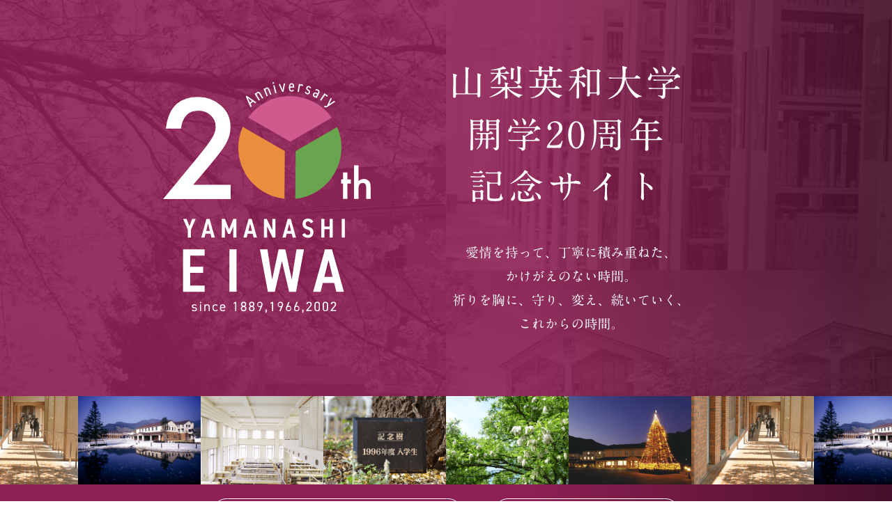

--- FILE ---
content_type: text/html
request_url: https://www.yamanashi-eiwa.ac.jp/20th/
body_size: 27108
content:
<!DOCTYPE html>
<html lang="ja">

<head>
	<!-- Google Tag Manager -->
	<script>(function(w,d,s,l,i){w[l]=w[l]||[];w[l].push({'gtm.start':
	new Date().getTime(),event:'gtm.js'});var f=d.getElementsByTagName(s)[0],
	j=d.createElement(s),dl=l!='dataLayer'?'&l='+l:'';j.async=true;j.src=
	'https://www.googletagmanager.com/gtm.js?id='+i+dl;f.parentNode.insertBefore(j,f);
	})(window,document,'script','dataLayer','GTM-TTKJ7CT');</script>
	<!-- End Google Tag Manager -->
	<meta charset="UTF-8">
	<meta http-equiv="X-UA-Compatible" content="IE=edge">
	<meta name="viewport" content="width=device-width, initial-scale=1.0">
	<title>山梨英和大学開学20年 記念サイト</title>
	<meta name="Description" content="山梨英和大学は2022年に開学20周年を迎えました。">
	<meta name="Keywords" content="山梨英和大学,20周年,人間文化学部,人間文化学科">
	<link rel="canonical" href="https://www.yamanashi-eiwa.ac.jp/20th/" />
	<link rel="apple-touch-icon" href="img/apple-touch-icon.png" />
	<!-- OG -->
	<meta property="og:title" content="山梨英和大学開学20年 記念サイト">
	<meta property="og:description" content="山梨英和大学は2022年に開学20周年を迎えました。">
	<meta property="og:site_name" content="山梨英和大学開学20年 記念サイト">
	<meta property="og:type" content="website">
	<meta property="og:url" content="https://www.yamanashi-eiwa.ac.jp/20th/">
	<meta property="og:image" content="https://www.yamanashi-eiwa.ac.jp/20th/img/og.png">
	<meta name="twitter:card" content="summary_large_image">
	<meta name="twitter:title" content="山梨英和大学開学20年 記念サイト">
	<meta name="twitter:description" content="山梨英和大学は2022年に開学20周年を迎えました。">
	<meta name="twitter:image" content="https://www.yamanashi-eiwa.ac.jp/20th/img/og.png">
	<link rel="shortcut icon"
		href="https://www.yamanashi-eiwa.ac.jp/wp_eiwa/wp-content/themes/eiwa/images/common/favicon.ico"
		type="image/vnd.microsoft.icon" />
	<!-- CSS -->
	<link rel="stylesheet" href="css/reset.css">
	<link rel="stylesheet" href="css/main.css?0915">
	<link rel="preconnect" href="https://fonts.googleapis.com">
	<link rel="preconnect" href="https://fonts.gstatic.com" crossorigin>
	<link
		href="https://fonts.googleapis.com/css2?family=Noto+Sans+JP:wght@400;700&family=Noto+Serif+JP:wght@400;600&display=swap"
		rel="stylesheet">
	<link rel="stylesheet" type="text/css" href="https://cdnjs.cloudflare.com/ajax/libs/slick-carousel/1.8.1/slick.css">
	<link rel="stylesheet" type="text/css"
		href="https://cdnjs.cloudflare.com/ajax/libs/slick-carousel/1.8.1/slick-theme.css">
	<!-- JS -->
	<script type="text/javascript" src="https://cdnjs.cloudflare.com/ajax/libs/jquery/3.6.0/jquery.min.js"></script>
	<script type="text/javascript"
		src="https://cdnjs.cloudflare.com/ajax/libs/slick-carousel/1.8.1/slick.min.js"></script>
	<script src="js/main.js"></script>
	<!-- GA -->
	<script type=“text/javascript”>
	var _gaq = _gaq || [];
	_gaq.push([‘_setAccount’, ‘UA-40241432-1’]);
	_gaq.push([‘_trackPageview’]);
	(function() {
	var ga = document.createElement(‘script’); ga.type = ‘text/javascript’; ga.async = true;
	ga.src = (‘https:’ == document.location.protocol ? ‘https://ssl’ : ‘http://www’) + ‘.google-analytics.com/ga.js’;
	var s = document.getElementsByTagName(‘script’)[0]; s.parentNode.insertBefore(ga, s);
	})();
	</script>
</head>

<body>
	<!-- Google Tag Manager (noscript) -->
	<noscript><iframe src="https://www.googletagmanager.com/ns.html?id=GTM-TTKJ7CT"
	height="0" width="0" style="display:none;visibility:hidden"></iframe></noscript>
	<!-- End Google Tag Manager (noscript) -->

	<main class="main">
		<div class="main-logo-area">
			<div class="logo">
				<img src="img/logo-anniv.svg?0428" alt="山梨英和大学 開学20周年 ロゴ">
			</div>
			<div class="copy">
				<p><img src="img/copy-anniv.svg?0428" alt="山梨英和大学開学20年 記念サイト"></p>
				<p class="lead"><img src="img/lead-anniv.svg?0428" alt="愛情を持って、丁寧に積み重ねた、かけがえのない時間。祈りを胸に、守り、変え、続いていく、これからの時間。">
				</p>
			</div>
		</div>
		<div class="main-slider">
			<div><img src="img/main-slider01.png" alt=""></div>
			<div><img src="img/main-slider02.png" alt=""></div>
			<div><img src="img/main-slider03.png" alt=""></div>
			<div><img src="img/main-slider04.png" alt=""></div>
			<div><img src="img/main-slider05.png" alt=""></div>
			<div><img src="img/main-slider06.png" alt=""></div>
		</div>
		<div class="main-bdr">
			<a href="pdf/newspaper_ad.pdf" target="_blank" class="main-btn">山梨日日新聞　2022年5月6日掲載広告</a>
			<a href="pdf/wrapping_bus.pdf" target="_blank" class="main-btn">山梨交通ラッピングバス</a>
		</div>
	</main>

	<section class="concept-box">
		<div class="wrapper">
			<div class="concept-box__two-column">
				<div class="pc concept-box__item">
					<img src="img/concept-box-img.jpg" alt="">
				</div>
				<div class="concept-box__item">
					<div class="concept-box__bg-logo">
						<p class="copy">2022年、<br class="spbr">山梨英和大学は開学20周年を迎えました。</p>
						<p class="copy">
							本学の礎たる1889年の山梨英和女学校の設立。<br>本学の源流たる1966年の山梨英和短期大学の創立。<br>そこから1996年の現キャンパスへの移転、2002年の4年制男女共学大学化を経て、気持ちを新たに迎えたアニバーサリーイヤーです。
						</p>
						<p class="copy">
							1万5000人以上の卒業生、在学生、保護者の皆さま、企業や地域の皆さまに支えられて、この地で教育を行い、人材を輩出してきました。<br>心から感謝申し上げます。
						</p>
						<p class="copy">これまで、教職員一同一丸となり、学生一人ひとりに対し、愛情を込めて丁寧に、かけがえのない時間を積み重ねて接してきました。</p>
						<p class="copy">
							山梨英和大学はこれからも、常に国際的な視点でものを考え、自らの立脚点をしっかりと見据えて地域社会と密接に連携しつつ、キリスト教精神に根ざした深い人間理解のもとに、培った文化と伝統をしっかりと守り、変えるべきものを変えていく勇気を持ち、時代に寄り添いながら、世界の平和と安定のために活躍する人材を輩出していく。<br>そんな時間を積み重ねていくことをお約束します。
						</p>
					</div>
				</div>
			</div>
		</div>
	</section>

	<section class="description">
		<div class="asym-two-column">
			<div class="item">
				<div class="inner">
					<h2 class="asym-two-column__copy">山梨英和大学<br>開学20周年<br class="pcbr">ロゴマーク</h2>
				</div>
			</div>
			<div class="item">
				<div class="inner">
					<div class="sp">
						<p class="asym-two-column__desc">ロゴマーク</p>
						<p class="anniv-logo"><img src="img/logo-anniv-bk.svg" alt="山梨英和大学 開学20周年 ロゴ"></p>
					</div>
					<p class="asym-two-column__body">
						開学20周年を記念して、ロゴマークを作成しました。<br>
						三分割された「0」は、<br>
						①キリスト教における三位一体（父・子・聖霊）の神と本学の建学精神（敬神・愛人・自修）<br>
						②学びの三領域（サイコロジカルサービス・グローバルスタディーズ・メディアサイエンス）<br>
						③本学の原点となる三つの歴史（山梨英和女学校・山梨英和短期大学・山梨英和大学）<br>
						を重複的に表現しています。<br>
						さらに、「０」を区切るラインは「Yamanashi」の頭文字である「Y」の形になっており、地域に根ざすという本学の姿勢を表しています。英字は視認性の高いゴシック系のフォントを使用し、これまでの山梨英和大学のイメージとは一線を画すアカデミックさとカジュアルさを訴求。山梨英和大学の新しい時代の訪れを予感させる周年ロゴとなっています。<br>
						<span>［使用期間］<br>2022年度～2023年度（2022年4月1日～2024年3月31日）の2年間</span>
					</p>
					<div class="pc">
						<p class="asym-two-column__desc">ロゴマーク</p>
						<p class="anniv-logo"><img src="img/logo-anniv-bk.svg" alt=""></p>
					</div>
				</div>
			</div>
		</div>

		<div class="asym-two-column right">
			<div class="item">
				<div class="inner">
					<h2 class="asym-two-column__copy">タグライン<br>の制定</h2>
				</div>
			</div>
			<div class="item">
				<div class="inner">
					<p class="asym-two-column__body">
						開学20周年を記念して、タグラインを制定しました。<br>
						伝えるべき価値は、<br>
						● 単科大学だが、幅広い、学際的な学びが出来る「いろいろ学べること」<br>
						● 入学後の選択肢が広い「いろいろ選べること」<br>
						開学時の原点に戻って、シンプルなワードで山梨英和大学の教学内容を表現しています。
					</p>
					<div class="tagline-box">
						<p class="asym-two-column__desc">ワード</p>
						<p class="anniv-tagline pb-l"><img src="img/tagline-word.svg" alt="心と言語と情報と"></p>
						<p class="asym-two-column__desc">ブランドステートメント</p>
						<p class="anniv-tagline"><img src="img/tagline-statement.svg" alt="心と言語と情報と 山梨英和大学"></p>
					</div>
				</div>
			</div>
		</div>
	</section>

	<section class="project">

		<div class="wrapper">

			<div class="project-title">
				<h2 class="pc project-title__heading">開学20周年 記念事業</h2>
				<h2 class="sp project-title__heading"><span>開学20周年</span><br>記念事業</h2>
			</div>
			<div class="wrapper">
				<div class="project-title__bdr"></div>
			</div>



			<!-- 馬頭琴演奏会 -->
			<div class="project-two-column">
				<div class="item-full">
					<p class="title">馬頭琴演奏会</p>
					<p class="body">
						山梨英和大学開学20周年記念として、 馬頭琴演奏家の賽音吉雅（セーンジャ―）先生をお招きし、グローバル・スタディ―ス領域主催「馬頭琴演奏会」を開催いたします。<br>
						様々なメディアで取り上げられるセーンジャ―先生の馬頭琴演奏とお話をお楽しみください。
					</p>
				</div>
			</div>

			<div class="project-data__table">

				<div class="project-data__tr">
					<div class="project-data__td">日時</div>
					<div class="project-data__td">2022年5月20日(金) 15:15～16:50</div>
				</div>

				<div class="project-data__tr">
					<div class="project-data__td">場所</div>
					<div class="project-data__td">グリンバンクホール（110教室）</div>
				</div>

				<div class="project-data__tr">
					<div class="project-data__td">入場</div>
					<div class="project-data__td">無料</div>
				</div>

				<div class="project-data__tr">
					<div class="project-data__td">主催</div>
					<div class="project-data__td">山梨英和大学グローバル・スタディーズ領域</div>
				</div>
			</div>
			<p class="project-data__caution"></p>

			<div class="project__detail-btn--outer">
				<a href="https://www.yamanashi-eiwa.ac.jp/post-20921/" class="project__detail-btn" target="_blank">詳しくはこちらから</a>
			</div>

			<!-- キリスト教教育週間 -->
			<div class="project-two-column">
				<div class="item">
					<img class="pc" src="img/ph-project01.jpg" alt="">
					<img class="sp" src="img/ph-project01-sp.jpg" alt="">
				</div>
				<div class="item">
					<p class="title">キリスト教教育週間</p>
					<p class="body">
						キリスト教教育週間は、毎日のチャペルアワーより長い礼拝を行い、広い視野でキリスト教の理解を深めるために実施しているものです。<br>
						2022年は、山梨英和大学開学20年という節目の年。<br>
						そこで2022年のキリスト教教育週間は、校訓である「敬神・愛人・自修」に触れながら、山梨県唯一のキリスト教大学として、どのような使命をもって歩んできたか、またこれからどう歩んでいくべきか、共に考え、学ぶときにしたいと願っております。
					</p>
				</div>
			</div>

			<div class="project-data__table">

				<div class="project-data__tr">
					<div class="project-data__td">日時</div>
					<div class="project-data__td">2022 年 5月23日（月）～26日（木）<br class="spbr">午前10時30分～11時10分</div>
				</div>

				<div class="project-data__tr">
					<div class="project-data__td">場所</div>
					<div class="project-data__td">グリンバンクホール</div>
				</div>

				<div class="project-data__tr">
					<div class="project-data__td">テーマ</div>
					<div class="project-data__td"> 「開学20周年・・・見守られ、新たに歩む」<br>聖書箇所 年間聖句：詩編 37 編
						23節<br>「主は人の一歩一歩を定め、御旨にかなう道を備えてくださる。」
					</div>
				</div>

				<div class="project-data__tr">
					<div class="project-data__td">日程・講師</div>
					<div class="project-data__td">

						<dl class="project-data__column">
							<dt>2022年5月23日（月）<br class="pcbr">「敬神の日」</dt>
							<dd>日本基督教団日下部教会 山上清之牧師<br>（日本基督教団東海教区山梨分区総会議長／山梨英和学院理事）</dd>
						</dl>

						<dl class="project-data__column">
							<dt>2022年5月24日（火）<br class="pcbr">「愛人の日」</dt>
							<dd>日本基督教団巨摩教会会員 小池ひろみ氏<br>（山梨英和大学 第1 期卒業生／巨摩教会オルガニスト）<br>幼稚園教諭を経て、心理学を学ぶため編入学。<br>The Peace
								Fellows の活動の活性化に貢献。<br>2004 年 3 月、卒業前より、児童相談所受付相談員などをつとめる。<br>その後、学校相談員などもつとめる。<br>2022 年 3
								月退職。巨摩教会オルガニスト</dd>
						</dl>

						<dl class="project-data__column">
							<dt>2022年5月25日（水）<br class="pcbr"> 「大学の歴史の振り返り」</dt>
							<dd>小菅健一教授（本学教員）</dd>
						</dl>

						<dl class="project-data__column">
							<dt>2022年5月26日（木）<br class="pcbr"> 「自修の日」</dt>
							<dd>日本基督教団南甲府教会 大木正人牧師<br>（元山梨英和認定こども園園長、元山梨英和学院常務理事）</dd>
						</dl>

					</div>
				</div>

			</div>
			<p class="project-data__caution">※新型コロナウイルス感染拡大状況によって、内容を変更する可能性があります。</p>

			<div class="project__detail-btn--outer">
				<!-- <a href="#" class="project__detail-btn">詳しくはこちらから</a> -->
			</div>

			<!-- 開学20周年記念祭 -->
			<div class="project-two-column">
				<div class="item">
					<img class="pc" src="img/ph-project02.jpg" alt="">
					<img class="sp" src="img/ph-project02-sp.jpg" alt="">
				</div>
				<div class="item">
					<p class="title">開学20周年記念祭</p>
					<p class="body">
						キリスト教教育週間の最終日、そして山梨英和学院創立記念日に合わせ、2022年5月27日（金）に終日大学を休講し、開学20周年記念祭を行います。<br>
						記念講演会を核として、アカデミックサロン、アニバーサリーソング発表会などで構成されます。<br>
						対象：学生、教職員
					</p>
				</div>
			</div>

			<div class="project-data__table">

				<div class="project-data__tr">
					<div class="project-data__td">日時</div>
					<div class="project-data__td">2022年5月27日（金）</div>
				</div>

				<div class="project-data__tr">
					<div class="project-data__td">場所</div>
					<div class="project-data__td">大学内</div>
				</div>

				<div class="project-data__tr">
					<div class="project-data__td">スケジュール</div>
					<div class="project-data__td">

						<dl class="project-data__indent">
							<dt>開学20周年記念礼拝（9:30～9:55）</dt>
							<dd>場所：グリンバンクホール</dd>
						</dl>

						<dl class="project-data__indent">
							<dt>記念講演会（10:00～12:00）</dt>
							<dd>芦名定道氏（キリスト教学者、関西学院大学神学部教授）<br>タイトル　「キリスト教大学の未来を展望する―地方・地域からの発信―」<br>場所：グリンバンクホール</dd>
						</dl>

						<dl class="project-data__indent">
							<dt>昼食（弁当）配付（12:15～13:30）</dt>
							<dd>場所：学生 → かえでホール（学生食堂）　教職員 → 事務棟</dd>
						</dl>

						<dl class="project-data__indent">
							<dt>アカデミックサロン（12:15～13:30）</dt>
							<dd>場所：大会議室（学長・教員・ゲストのみ）</dd>
						</dl>

						<dl class="project-data__indent">
							<dt>陣内大蔵氏コンサート（アニバーサリーソング発表）（14:00～15:00）</dt>
							<dd>場所：グリンバンクホール</dd>
						</dl>

					</div>

				</div>

			</div>

			<p class="project-data__caution">※新型コロナウイルス感染拡大状況によって、内容を変更する可能性があります。</p>

			<div class="project__detail-btn--outer">
				<a href="https://www.yamanashi-eiwa.ac.jp/post-21057/" class="project__detail-btn" target="_blank">詳しくはこちらから</a>
			</div>

			<!-- 開学20周年記念講演会 -->
			<div class="project-two-column">
				<div class="item">
					<img class="pc" src="img/ph-project03.jpg" alt="">
					<img class="sp" src="img/ph-project03-sp.jpg" alt="">
				</div>
				<div class="item">
					<p class="title">開学20周年記念講演会</p>
					<p class="body">2022年11月12日（土）、春に続き秋にも記念講演会を行います。<br>
						対象：学生、教職員、ステークホルダー</p>
				</div>
			</div>

			<div class="project-data__table">

				<div class="project-data__tr">
					<div class="project-data__td">日時</div>
					<div class="project-data__td">2022年11月12日（土）</div>
				</div>

				<div class="project-data__tr">
					<div class="project-data__td">場所</div>
					<div class="project-data__td">グリンバンクホール</div>
				</div>

				<div class="project-data__tr">
					<div class="project-data__td">スケジュール</div>
					<div class="project-data__td">

						<dl class="project-data__indent">
							<dt>記念講演会（13:30～15:00）</dt>
							<dd>島薗 進 先生<br>しまぞのすすむ。上智大学グリーフケア研究所客員所員。大正大学客員教授。東京大学名誉教授。<br>
								1948年東京生まれ。東京大学卒。東京大学大学院人文社会系研究科博士課程単位取得退学。<br>
								筑波大学哲学思想学系研究員、東京外国語大学助手・助教授を経て、東京大学大学院人文社会系研究科宗教学宗教史学専攻教授（2013年まで）、上智大学大学院実践宗教学研究科教授（2021年まで）。<br>
								専門は近代日本宗教史、宗教理論、死生学、生命倫理。
							</dd>
						</dl>

					</div>

				</div>

			</div>

			<p class="project-data__caution">※新型コロナウイルス感染拡大状況によって、内容を変更する可能性があります。</p>

			<div class="project__detail-btn--outer">
				<a href="https://www.yamanashi-eiwa.ac.jp/post-22471/" class="project__detail-btn">詳しくはこちらから</a>
			</div>

			<div class="project-other">
				<p class="title">アニバーサリーソング制作</p>
				<p class="body">
					開学20周年を記念して、アニバーサリーソングを制作します。<br>楽曲制作は山梨英和高等学校・中学校学生歌「Eiway」を作曲し本学とも縁が深い、シンガーソングライターで日本基督教団東美教会牧師の陣内大蔵氏。開学20周年記念祭において学生にお披露目いただきます。
				</p>
				<div class="project-other__detail-btn--outer">
					<a href="./maple-road/" class="project__detail-btn">詳しくはこちらから</a>
				</div>
				<div class="project-other__two-column">
					<div class="project-other__item">
						<p class="title">記念誌発刊</p>
						<p class="body">20年の歴史をまとめ、さらに縁深い方々の寄稿を中心とした記念誌を発刊します。70～80ページを予定。発刊日未定。
						</p>
					</div>
					<div class="project-other__item">
						<p class="title">記念論集発刊</p>
						<p class="body">附属図書館が毎年刊行している紀要を拡大し、開学20周年記念論集を発刊します。2023年3月完成予定。
						</p>
					</div>
				</div>
			</div>
		</div>
	</section>

	<section class="repair">
		<div class="wrapper">
			<div class="repair-header">
				<h1 class="repair-header__title">開学20周年<br class="spbr">大規模改修計画</h1>
				<p class="repair-header__lead">
					現在の甲府・横根町キャンパスに移転したのは、山梨英和大学の前身である山梨英和短期大学が創立30周年を迎えた、1996年のことです。<br>正面に霊峰・富士をのぞみ、背後になだらかな葡萄畑をいただく、まさに故郷・山梨の風土そのままの自然環境に恵まれた美しいキャンパスは、現在でも多くの卒業生、在学生、教職員に愛されています。<br>
					ここで、建築当時の仕様をまとめてみます。
				</p>
			</div>
		</div>
		<div class="repair-bg">
			<div class="wrapper">
				<div class="repair-bg__inner">
					<div class="item">
						<p><img src="img/repair-ph.jpg" alt=""></p>
					</div>
					<div class="item">
						<p class="repair__txt-body txt-pd">
							当時の設計主幹（一粒社ヴォーリズ建築事務所）によると、その設計意図は「美しい自然と共生を覚える田園景観を持ち、かつヨーロッパ中世の街をイメージして、キャンパスが一つの街並みを形成する」こと。<br>
							広大な敷地（5万4000㎡）に、建物面積はわずか25％（1万3600㎡）。<br>
							建物配置は、大きな土地造成は行わず、出来るだけ自然を取り込むために高低差20ｍのなだらかな丘陵地に合わせたものとし、連続性とリズム感の創造を目指したもの。。<br>
							当時は珍しかった自然環境保持を意識し、雨水の洗浄水活用システムや外壁の断熱仕様の採用、またバリアフリーを意識した設計がなされました。<br>
							一方、四季を通じて周囲の景観にとけあうよう、外観には自然素材の持ち味を生かした簡素で力強い仕上げを意図。<br>
							外壁は丁字色（ちょうじいろ）とし、屋根は檜皮色（ひわだいろ）と呼ばれるコンクリート瓦を5万7000枚設置。それも一色ではなく微妙に色合いの違う6色の混ぜ葺きとし、年月とともになじむような色調に配慮しています。
						</p>
					</div>
				</div>
				<p class="repair-btn"><a href="pdf/rebirth.pdf" target="_blank">生まれ変わるキャンパス</a></p>
			</div>
		</div>

		<div class="wrapper">

			<p class="repair__txt-body pb-s">
				なぜ詳細に載せたかというと、このような初心とも言える思想は時間の経過とともにいつの間にか忘れ去られていく傾向があるからです。<br>また完成より26年の時が経ち、老朽化・劣化した部分があるのも事実。<br>そこで山梨英和大学は開学20周年を記念して2期（ステージ1、ステージ２）に分けて計画的に教育的設備投資を行い、次なるステップの足掛かりにしたいと考えています。
			</p>
			<p class="repair__txt-body pb-m">
				テーマは、回顧と展望。<br>まずはステージ１にて（回顧）をテーマとして、2022年度より大規模改修工事を開始します。破損した部分の修繕・改修・修理をしっかりと行い、必要に応じてリプレイス、また時代に則したリノベーションを実施。安心・安全・美観を兼ね備えたキャンパス環境を実現します。時間の経過が醸し出す雰囲気を大切にしながらも、ここ甲府・横根町キャンパスに初めて立ち入った時の感動を呼び起こす。そんな改修が目標です。
			</p>

			<div class="repair-plan">
				<p class="heading">主な実施予定内容</p>
				<div class="repair-plan__tags">
					<div class="item">全館ＬＥＤ化工事</div>
					<div class="item">全空調リフォーム</div>
					<div class="item">防災改修工事</div>
					<div class="item">全トイレ・リノベーション</div>
					<div class="item">校舎全外壁・全屋根補修</div>
					<div class="item">中庭（インターロッキング）再整備</div>
					<div class="item">噴水の復旧</div>
					<div class="item">体育館整備</div>
					<div class="item">構内マップ再整備</div>
					<div class="item">全窓網戸設置</div>
					<div class="item">ユニバーサルデザインの見直し</div>
					<div class="item">大会議室リノベーション</div>
					<div class="item">校内設備・備品見直し</div>
				</div>
			</div>
			<p class="repair__txt-body pb-ll">
				また、2023年度以降はステージ2にて「展望」をテーマとし、10年20年先を展望し、大学にとって、また主人公たる学生にとって必要な施設・設備は何なのかを、教職員・学生の間で十分に検討の上、必要に応じて教育的設備投資を行う予定です。
			</p>
		</div>
	</section>

	<footer class="footer">
		<div class="wrapper">
			<dl>
				<dt><a href="https://www.yamanashi-eiwa.ac.jp/" target="_blank">山梨英和大学</a></dt>
				<dd>〒400-8555　山梨県甲府市横根町888　　<br class="spbr">Tel：055-223-6020　Fax：055-223-6025</dd>
				<dd>開学20周年記念事業プロジェクトチーム</dd>
				<dd>Mail：20th_anniversary_pt@yamanashi-eiwa.ac.jp</dd>
				<dd>受付時間：8：30～16：30（日・祝除く）</dd>
			</dl>
			<p class="copy">
				Copyright(c)山梨英和大学　All Rights Reserved.
			</p>
		</div>
	</footer>
</body>

</html>

--- FILE ---
content_type: text/css
request_url: https://www.yamanashi-eiwa.ac.jp/20th/css/reset.css
body_size: 2489
content:
@charset "utf-8";
/*------------------------------------------------------*/
/*  reset */
/*------------------------------------------------------*/
html, body, div, span, applet, object, iframe,
h1, h2, h3, h4, h5, h6, p, blockquote, pre,
a, abbr, acronym, address, big, cite, code,
del, dfn, em, img, ins, kbd, q, s, samp,
small, strike, strong, sub, sup, tt, var,
b, u, i, center,
dl, dt, dd, ol, ul, li,
fieldset, form, label, legend,
table, caption, tbody, tfoot, thead, tr, th, td,
article, aside, canvas, details, embed,
figure, figcaption, footer, header, hgroup,
menu, nav, output, ruby, section, summary,
time, mark, audio, video {
	margin: 0;	padding: 0;	border: 0; font-style:normal; font-weight: normal; font-size: 100%; vertical-align: baseline; color: #000;
}
article, aside, details, figcaption, figure,
footer, header, hgroup, menu, nav, section { display: block;}
table{border-collapse:collapse;border-spacing:0;}fieldset,img{border:0;}address,caption,cite,code,dfn,em,strong,th,var{font-style:normal;font-weight:normal;}li{list-style:none;}caption,th{text-align:left;}h1,h2,h3,h4,h5,h6{font-size:100%;font-weight:normal;}q:before,q:after{content:'';}abbr,acronym{border:0;font-variant:normal;}sup{vertical-align:text-top;}sub{vertical-align:text-bottom;}input,textarea,select{font-family:inherit;font-size:inherit;font-weight:inherit;}input,textarea,select{*font-size:100%;}legend{color:#000;}
table{ width: 100%;}
*,
::before,
::after {
    border-style: solid;
    border-width: 0;
}
:root {
    box-sizing: border-box;
}
@media screen {
    [hidden~="screen"] {
        display: inherit;
    }
 
    [hidden~="screen"]:not(:active):not(:focus):not(:target) {
        clip: rect(0 0 0 0) !important;
        position: absolute !important;
    }
}
img{ vertical-align: bottom;}
/* Font Size --------------------------------- */
p,li,dt,dd,th,td {	font-size: 93%;}
li p,dd p,li li,dd li,th p,td p {	font-size: 100%;}
h1,
h2,
h3,
h4,
h5,
h6 {	font-size: 100%;}
table {	font-size: inherit; font-size: 100%;}
/* clearfix --------------------------------- */
.clearfix:after {
	visibility: hidden;
	display: block;
	font-size: 0;
	content: " ";
	clear: both;
	height: 0;
}
* html .clearfix             { zoom: 1; } /* IE6 */
*:first-child+html .clearfix { zoom: 1; } /* IE7 */
/*------------------------------------------------------*/
/* noneImages */
/*------------------------------------------------------*/
.noneImages {
	display: none;
}
.nf-message { display: none; }

--- FILE ---
content_type: text/css
request_url: https://www.yamanashi-eiwa.ac.jp/20th/css/main.css?0915
body_size: 52023
content:
/*============================
#common style
============================*/
.pb-ss {
  padding-bottom: 0.5rem;
}

.pb-s {
  padding-bottom: 1rem;
}

.pb-m {
  padding-bottom: 2rem;
}

.pb-l {
  padding-bottom: 3rem;
}

.pb-ll {
  padding-bottom: 5rem;
}

.pc {
  display: none;
}

.sp {
  display: block;
}

br.spbr {
  display: inline;
}

br.pcbr {
  display: none;
}

.txt-le {
  text-align: left;
}

.txt-r {
  text-align: right;
}

.txt-c {
  text-align: center;
}

.txt-c-pc {
  text-align: left;
}

.txt-js {
  text-align: justify;
  text-justify: inter-ideograph;
}

@media (min-width: 650px) {
  .pc {
    display: block;
  }
  .sp {
    display: none;
  }
  br.spbr {
    display: none;
  }
  br.pcbr {
    display: inline;
  }
  .txt-c-pc {
    text-align: center;
  }
}

* {
  -webkit-box-sizing: border-box;
          box-sizing: border-box;
}

body {
  -webkit-animation: fadeIn 0.5s ease 0s 1 normal;
          animation: fadeIn 0.5s ease 0s 1 normal;
}

@keyframes fadeIn {
  0% {
    opacity: 0;
  }
  100% {
    opacity: 1;
  }
}

@-webkit-keyframes fadeIn {
  0% {
    opacity: 0;
  }
  100% {
    opacity: 1;
  }
}

::-moz-selection {
  background: #eee;
  color: #000;
}

::selection {
  background: #eee;
  color: #000;
}

.container {
  width: 100%;
}

.wrapper {
  width: 100%;
  margin: 0 auto;
}

.main {
  min-height: 100vh;
  position: relative;
  background: url(../img/main-bg-sp.jpg) no-repeat;
  background-position: center center;
  background-size: cover;
}

.main::before {
  content: "";
  position: absolute;
  top: 0;
  right: 0;
  bottom: 0;
  left: 0;
  background: -webkit-gradient(linear, left top, right top, from(rgba(140, 31, 83, 0.9)), color-stop(60%, rgba(140, 31, 83, 0.9)), to(rgba(69, 16, 41, 0.9)));
  background: linear-gradient(90deg, rgba(140, 31, 83, 0.9) 0%, rgba(140, 31, 83, 0.9) 60%, rgba(69, 16, 41, 0.9) 100%);
}

.main-header {
  display: -webkit-box;
  display: -ms-flexbox;
  display: flex;
  -webkit-box-align: center;
      -ms-flex-align: center;
          align-items: center;
  height: 10vh;
  -webkit-box-pack: start;
      -ms-flex-pack: start;
          justify-content: flex-start;
  padding-left: 20px;
}

.main-header img {
  width: 60%;
  z-index: 100;
}

.main-logo-area {
  height: 79vh;
  display: -webkit-box;
  display: -ms-flexbox;
  display: flex;
  -webkit-box-orient: vertical;
  -webkit-box-direction: reverse;
      -ms-flex-direction: column-reverse;
          flex-direction: column-reverse;
  -webkit-box-pack: center;
      -ms-flex-pack: center;
          justify-content: center;
  -webkit-box-align: center;
      -ms-flex-align: center;
          align-items: center;
}

.main-logo-area .logo {
  text-align: center;
  z-index: 100;
  padding: 2rem 0 0;
}

.main-logo-area .logo img {
  width: 50%;
}

.main-logo-area .copy {
  text-align: center;
  padding: 0rem;
  z-index: 100;
}

.main-logo-area .copy img {
  width: 50%;
}

.main-logo-area .copy .lead img {
  width: 70%;
}

.main-logo-area .copy p:first-child {
  padding-bottom: 2rem;
}

.main-logo-area .copy p:nth-child(2) {
  padding-bottom: 0rem;
}

.main-slider img {
  width: 100%;
}

.main-bdr {
  position: relative;
  padding: 20px 30px;
  background: -webkit-gradient(linear, left top, right top, from(#8c1f53), color-stop(60%, #8c1f53), to(#451029));
  background: linear-gradient(90deg, #8c1f53 0%, #8c1f53 60%, #451029 100%);
}

.main-btn {
  height: 40px;
  padding: 0 20px;
  display: flex;
  align-items: center;
  justify-content: space-between;
  font-size: 12px;
  font-weight: 700;
  letter-spacing: .1em;
  line-height: 1;
  text-decoration: none;
  color: #fff;
  border: solid 1px #fff;
  border-radius: 20px;
}

.main-btn::after {
  display: block;
  width: 20px;
  height: 20px;
  background: url('../img/icn_pdf-wt.svg') no-repeat center center / contain;
  content: "";
}

.main-btn:nth-of-type(n+2) {
  margin-top: 15px;
}

.concept-box {
  padding: 6rem 30px;
}

.concept-box__two-column {
  display: -webkit-box;
  display: -ms-flexbox;
  display: flex;
  -webkit-box-orient: vertical;
  -webkit-box-direction: normal;
      -ms-flex-direction: column;
          flex-direction: column;
  -webkit-box-pack: center;
      -ms-flex-pack: center;
          justify-content: center;
  -webkit-box-align: center;
      -ms-flex-align: center;
          align-items: center;
}

.concept-box__item:nth-child(1) {
  -ms-flex-preferred-size: 100%;
      flex-basis: 100%;
}

.concept-box__item:nth-child(1) img {
  width: 100%;
}

.concept-box__item:nth-child(2) {
  -ms-flex-preferred-size: 100%;
      flex-basis: 100%;
  padding-left: 0px;
}

.concept-box__bg-logo {
  background: url(../img/logo-anniv-alpha.svg) no-repeat;
  background-position: center center;
  background-size: 80%;
}

.concept-box .copy {
  font-family: "Noto Serif JP", serif;
  -webkit-font-smoothing: antialiased;
  color: #8C1F53;
  font: 19px;
  letter-spacing: 0.05rem;
  line-height: 2.2;
  text-align: justify;
  padding-bottom: 2.5rem;
}

.concept-box .copy:last-child {
  padding-bottom: 0rem;
}

.concept {
  padding: 6rem 0;
  margin: 0 0 0 0;
  background: none;
  background-size: contain;
  background-position: center center;
  min-height: 115vh;
}

.concept__txt-area {
  background: url(../img/logo-anniv-alpha.svg) no-repeat;
  background-position: center center;
  background-size: 50vw;
}

.concept__txt-area .img-area {
  position: relative;
}

.concept__txt-area .img-area .img1 {
  width: 18%;
  position: absolute;
  top: -80px;
  right: 80px;
}

.concept__txt-area .img-area .img1 img {
  width: 100%;
}

.concept__txt-area .img-area .img2 {
  width: 21%;
  position: absolute;
  top: -50px;
  left: 30px;
}

.concept__txt-area .img-area .img2 img {
  width: 100%;
}

.concept__txt-area .img-area .img3 {
  width: 28%;
  position: absolute;
  top: 10px;
  right: 0px;
}

.concept__txt-area .img-area .img3 img {
  width: 100%;
}

.concept__txt-area .img-area .img4 {
  width: 35%;
  position: absolute;
  top: 185px;
  left: 0px;
}

.concept__txt-area .img-area .img4 img {
  width: 100%;
}

.concept__txt-area .img-area .img5 {
  width: 21%;
  position: absolute;
  top: 410px;
  right: 20px;
}

.concept__txt-area .img-area .img5 img {
  width: 100%;
}

.concept__txt-area .img-area .img6 {
  width: 36%;
  position: absolute;
  top: 430px;
  left: 20px;
}

.concept__txt-area .img-area .img6 img {
  width: 100%;
}

.concept__txt-area .img-area .img7 {
  width: 20%;
  position: absolute;
  top: 670px;
  right: 60px;
}

.concept__txt-area .img-area .img7 img {
  width: 100%;
}

.concept__txt-area .v-line {
  margin: 2rem auto 2rem;
  width: 1px;
  height: 4rem;
  background-color: #8C1F53;
}

.concept__txt-area .copy {
  font-family: "Noto Serif JP", serif;
  -webkit-font-smoothing: antialiased;
  color: #8C1F53;
  font: 22px;
  letter-spacing: 0.2rem;
  line-height: 2.2;
  text-align: left;
  padding-bottom: 1.5rem;
}

.concept__txt-area .copy:last-child {
  padding-bottom: 6rem;
}

.concept__txt-area .layout1 {
  display: -webkit-box;
  display: -ms-flexbox;
  display: flex;
  -webkit-box-pack: center;
      -ms-flex-pack: center;
          justify-content: center;
}

.concept__txt-area .layout2 {
  padding: 0rem 0 3rem;
  width: 50%;
  margin-left: auto;
  display: -webkit-box;
  display: -ms-flexbox;
  display: flex;
}

.concept__txt-area .layout3 {
  width: 80%;
  margin-right: auto;
  padding: 0 0 7rem 30px;
  display: -webkit-box;
  display: -ms-flexbox;
  display: flex;
}

.concept__txt-area .layout4 {
  padding: 3rem 0 0 0;
  display: -webkit-box;
  display: -ms-flexbox;
  display: flex;
  -webkit-box-pack: center;
      -ms-flex-pack: center;
          justify-content: center;
}

.description .asym-two-column {
  display: -webkit-box;
  display: -ms-flexbox;
  display: flex;
  -webkit-box-orient: vertical;
  -webkit-box-direction: normal;
      -ms-flex-direction: column;
          flex-direction: column;
}

.description .asym-two-column .item:nth-child(1) {
  position: relative;
  background: url(../img/ph-desc-logo.png) no-repeat;
  background-position: center center;
  background-size: cover;
  width: 100%;
  height: 290px;
  display: -webkit-box;
  display: -ms-flexbox;
  display: flex;
  -webkit-box-align: center;
      -ms-flex-align: center;
          align-items: center;
}

.description .asym-two-column .item:nth-child(1)::before {
  content: "";
  position: absolute;
  top: 0;
  right: 0;
  bottom: 0;
  left: 0;
  background: -webkit-gradient(linear, left top, right top, from(rgba(140, 31, 83, 0.9)), color-stop(60%, rgba(140, 31, 83, 0.9)), to(rgba(69, 16, 41, 0.9)));
  background: linear-gradient(90deg, rgba(140, 31, 83, 0.9) 0%, rgba(140, 31, 83, 0.9) 60%, rgba(69, 16, 41, 0.9) 100%);
}

.description .asym-two-column .item:nth-child(1) .inner {
  padding: 0;
  width: 100%;
  margin-left: 0;
}

.description .asym-two-column .item:nth-child(2) {
  width: 100%;
}

.description .asym-two-column .item:nth-child(2) .inner {
  padding: 3rem 25px;
  width: 100%;
}

.description .asym-two-column.right {
  padding: 0rem 0 4rem;
  -webkit-box-orient: vertical;
  -webkit-box-direction: normal;
      -ms-flex-direction: column;
          flex-direction: column;
}

.description .asym-two-column.right .item:nth-child(1) {
  position: relative;
  background: url(../img/ph-desc-tagline.png) no-repeat;
  background-position: center center;
  background-size: cover;
  width: 100%;
  height: 290px;
  display: -webkit-box;
  display: -ms-flexbox;
  display: flex;
  -webkit-box-align: center;
      -ms-flex-align: center;
          align-items: center;
}

.description .asym-two-column.right .item:nth-child(1)::before {
  content: "";
  position: absolute;
  top: 0;
  right: 0;
  bottom: 0;
  left: 0;
  background: -webkit-gradient(linear, left top, right top, from(rgba(140, 31, 83, 0.9)), color-stop(60%, rgba(140, 31, 83, 0.9)), to(rgba(69, 16, 41, 0.9)));
  background: linear-gradient(90deg, rgba(140, 31, 83, 0.9) 0%, rgba(140, 31, 83, 0.9) 60%, rgba(69, 16, 41, 0.9) 100%);
}

.description .asym-two-column.right .item:nth-child(1) .inner {
  float: unset;
  padding: 0;
  width: 100%;
  margin-left: 0;
}

.description .asym-two-column.right .item:nth-child(2) {
  width: 100%;
  padding: 3rem 25px;
}

.description .asym-two-column.right .item:nth-child(2) .inner {
  float: unset;
  padding: 0 0px 0 0;
  width: 100%;
}

.description .asym-two-column.right .tagline-box {
  padding: 0 20px;
}

.description .asym-two-column__body {
  font-family: "Noto Sans JP", sans-serif;
  -webkit-font-smoothing: antialiased;
  font-size: 16px;
  line-height: 2.1;
  padding-bottom: 2.5em;
  text-align: justify;
}

.description .asym-two-column__body span {
  display: block;
  font-family: "Noto Sans JP", sans-serif;
  -webkit-font-smoothing: antialiased;
  font-size: 14px;
  line-height: 1.8;
  padding-top: 2rem;
  text-align: justify;
}

.description .asym-two-column__copy {
  font-family: "Noto Serif JP", serif;
  -webkit-font-smoothing: antialiased;
  font-size: 32px;
  line-height: 1.55;
  letter-spacing: 0.1rem;
  color: #fff;
  position: relative;
  z-index: 100;
  text-align: center;
}

.description .asym-two-column__desc {
  font-family: "Noto Sans JP", sans-serif;
  -webkit-font-smoothing: antialiased;
  font-size: 16px;
  line-height: 1.55;
  color: #8C1F53;
  padding-bottom: 0.5rem;
}

.description .asym-two-column .anniv-logo {
  text-align: center;
  padding-bottom: 2rem;
}

.description .asym-two-column .anniv-logo img {
  width: 60%;
}

.description .asym-two-column .anniv-tagline img {
  width: 100%;
}

.project {
  background: -webkit-gradient(linear, left top, right top, from(#8c1f53), color-stop(60%, #8c1f53), to(#451029));
  background: linear-gradient(90deg, #8c1f53 0%, #8c1f53 60%, #451029 100%);
  overflow: hidden;
}

.project-title {
  display: -webkit-box;
  display: -ms-flexbox;
  display: flex;
  -webkit-box-orient: vertical;
  -webkit-box-direction: normal;
      -ms-flex-direction: column;
          flex-direction: column;
  -webkit-box-align: center;
      -ms-flex-align: center;
          align-items: center;
  -webkit-box-pack: center;
      -ms-flex-pack: center;
          justify-content: center;
  position: relative;
  background: url(../img/project-bg.png) no-repeat;
  background-position: center center;
  background-size: cover;
  height: 485px;
  margin-left: 0;
  margin-right: 0;
  text-align: center;
}

.project-title::before {
  content: "";
  position: absolute;
  top: 0;
  right: 0;
  bottom: 0;
  left: 0;
  background: -webkit-gradient(linear, left top, right top, from(rgba(140, 31, 83, 0.9)), color-stop(60%, rgba(140, 31, 83, 0.9)), to(rgba(69, 16, 41, 0.9)));
  background: linear-gradient(90deg, rgba(140, 31, 83, 0.9) 0%, rgba(140, 31, 83, 0.9) 60%, rgba(69, 16, 41, 0.9) 100%);
}

.project-title__heading {
  color: #fff;
  font-family: "Noto Serif JP", serif;
  -webkit-font-smoothing: antialiased;
  font-size: 47px;
  line-height: 1.32;
  letter-spacing: 0.2rem;
  z-index: 100;
  padding-bottom: 0.5rem;
}

.project-title__heading span {
  font-size: 36px;
  color: #fff;
}

.project-title__bdr {
  position: relative;
  top: -180px;
  border-bottom: none;
}

.project-title__copy {
  color: #fff;
  font-family: "Noto Serif JP", serif;
  -webkit-font-smoothing: antialiased;
  font-size: 49px;
  line-height: 1.1;
  letter-spacing: 0.5rem;
  z-index: 100;
  padding-bottom: 2rem;
}

.project-title__body {
  font-family: "Noto Sans JP", sans-serif;
  -webkit-font-smoothing: antialiased;
  color: #fff;
  font-size: 16px;
  line-height: 2.18;
  letter-spacing: 0.1rem;
  z-index: 100;
}

.project-two-column {
  display: -webkit-box;
  display: -ms-flexbox;
  display: flex;
  -webkit-box-orient: vertical;
  -webkit-box-direction: normal;
      -ms-flex-direction: column;
          flex-direction: column;
  -webkit-box-align: start;
      -ms-flex-align: start;
          align-items: flex-start;
  padding-bottom: 2.5rem;
  margin-top: -4rem;
  z-index: 100;
  position: relative;
}

.project-two-column:last-child {
  padding-bottom: 5rem;
}

.project-two-column .item:nth-child(1) {
  padding: 0 20px;
}

.project-two-column .item:nth-child(1) img {
  width: 100%;
}

.project-two-column .item:nth-child(2) {
  width: 100%;
  padding: 2rem 20px 0;
}

.project-two-column .item-full{
  width: 100%;
  padding: 2rem 20px 0;
}

.project-two-column.right {
  -webkit-box-orient: vertical;
  -webkit-box-direction: normal;
      -ms-flex-direction: column;
          flex-direction: column;
}

.project-two-column.right .item:nth-child(1) {
  width: 100%;
  padding: 0 20px 0;
}

.project-two-column.right .item:nth-child(1) img {
  width: 100%;
}

.project-two-column.right .item:nth-child(2) {
  width: 100%;
}

.project-two-column .title {
  text-align: center;
  font-family: "Noto Serif JP", serif;
  -webkit-font-smoothing: antialiased;
  color: #fff;
  font-size: 28px;
  line-height: 1.55;
  letter-spacing: 0.1rem;
  padding-bottom: 1.5rem;
}

.project-two-column .body {
  font-family: "Noto Sans JP", sans-serif;
  -webkit-font-smoothing: antialiased;
  color: #fff;
  font-size: 15px;
  line-height: 2;
  letter-spacing: 0.1rem;
}

.project-two-column .btn {
  margin-left: auto;
  display: block;
  width: 195px;
  height: 38px;
  font-family: "Noto Sans JP", sans-serif;
  -webkit-font-smoothing: antialiased;
  color: #fff;
  text-decoration: none;
  font-size: 13px;
  line-height: 1;
  letter-spacing: 0.05rem;
  padding: 0.7rem 0 0 0;
  background: url(../img/btn-arrow.svg) no-repeat;
  background-position: bottom right;
}

.project-data__table {
  -webkit-box-sizing: border-box;
          box-sizing: border-box;
  margin: 0 15px;
  font-family: "Noto Sans JP", sans-serif;
  -webkit-font-smoothing: antialiased;
  /* width: auto; */
  width: calc(100% - 30px);
  display: table;
  border-collapse: collapse;
  border: 1px solid #fff;
}

.project-data__tr {
  display: table-row;
}

.project-data__td:nth-child(1) {
  text-align: center;
  color: #fff;
  font-size: 15px;
  line-height: 1.6;
  width: 100%;
  padding: 12px;
  display: block;
  border-bottom: none;
  background-color: rgba(255, 255, 255, 0.1);
}

.project-data__td:nth-child(2) {
  color: #fff;
  font-size: 15px;
  line-height: 1.6;
  width: 100%;
  padding: 15px 30px;
  display: block;
  border-bottom: 1px solid #fff;
}

.project-data__td:nth-child(2) .indent {
  padding: 0.5rem 0 0 2rem;
  color: #fff;
  font-size: 15px;
  line-height: 1.6;
}

.project-data__column {
  border-bottom: 1px dashed #fff;
  display: -webkit-box;
  display: -ms-flexbox;
  display: flex;
  -webkit-box-orient: vertical;
  -webkit-box-direction: normal;
      -ms-flex-direction: column;
          flex-direction: column;
  padding: 0 30px 15px;
  margin: 0 -30px 15px -30px;
}

.project-data__column dt {
  padding: 0 0 15px 0;
  margin: 0 0 15px 0;
  color: #fff;
  font-size: 15px;
  line-height: 1.6;
  border-bottom: 1px dashed #fff;
}

.project-data__column dd {
  color: #fff;
  font-size: 15px;
  line-height: 1.6;
}

.project-data__column:last-child {
  border-bottom: none;
  margin-bottom: 0px;
  padding-bottom: 15px;
}

.project-data__indent {
  border-bottom: 1px solid #fff;
  display: -webkit-box;
  display: -ms-flexbox;
  display: flex;
  -webkit-box-orient: vertical;
  -webkit-box-direction: normal;
      -ms-flex-direction: column;
          flex-direction: column;
  padding: 0 30px 15px;
  margin: 0 -30px 15px -30px;
}

.project-data__indent dt {
  color: #fff;
  font-size: 15px;
  line-height: 1.6;
  padding-bottom: 0.5rem;
}

.project-data__indent dd {
  padding-left: 2rem;
  color: #fff;
  font-size: 15px;
  line-height: 1.6;
}

.project-data__indent:last-child {
  border-bottom: none;
  margin-bottom: 0px;
  padding-bottom: 0px;
}

.project-data__caution {
  color: #fff;
  font-size: 12px;
  line-height: 1.4;
  text-align: left;
  text-indent: -1em;
  padding: 1rem 0 2rem 30px;
}

.project__detail-btn {
  -webkit-transition: all 0.3s;
  transition: all 0.3s;
  color: #fff;
  font-size: 12px;
  line-height: 40px;
  text-decoration: none;
  margin: 0 auto;
  text-align: center;
  display: inline-block;
  border: 1px solid #fff;
  border-radius: 30px;
  padding: 0 60px 0 40px;
  position: relative;
}

.project__detail-btn::after {
  content: "";
  background: url(../img/detail-btn-arrow.svg) no-repeat;
  position: absolute;
  width: 20px;
  height: 10px;
  right: 22px;
  top: 16px;
}

.project__detail-btn--outer {
  text-align: center;
  margin-bottom: 9rem;
}

.project__detail-btn:hover {
  opacity: 0.8;
}

.project-other {
  padding: 0 30px;
}

.project-other .title {
  font-family: "Noto Serif JP", serif;
  -webkit-font-smoothing: antialiased;
  color: #fff;
  font-size: 26px;
  text-align: center;
  line-height: 1.55;
  letter-spacing: 0rem;
  padding-bottom: 1.5rem;
}

.project-other .body {
  font-family: "Noto Sans JP", sans-serif;
  -webkit-font-smoothing: antialiased;
  color: #fff;
  font-size: 15px;
  line-height: 2;
  letter-spacing: 0.1rem;
  padding-bottom: 5rem;
}

.project-other__detail-btn--outer {
  text-align: center;
  padding-bottom: 5rem;
}

.project-other__two-column {
  display: -webkit-box;
  display: -ms-flexbox;
  display: flex;
  -webkit-box-orient: vertical;
  -webkit-box-direction: normal;
      -ms-flex-direction: column;
          flex-direction: column;
  -webkit-box-align: start;
      -ms-flex-align: start;
          align-items: flex-start;
  -webkit-box-pack: justify;
      -ms-flex-pack: justify;
          justify-content: space-between;
  padding-bottom: 3rem;
}

.project-other__item {
  -ms-flex-preferred-size: 100%;
      flex-basis: 100%;
}

.repair {
  padding: 4rem 30px 0;
  overflow: hidden;
}

.repair-header__title {
  font-family: "Noto Serif JP", serif;
  -webkit-font-smoothing: antialiased;
  color: #8C1F53;
  font-size: 36px;
  line-height: 1.55;
  letter-spacing: 0.3rem;
  padding-bottom: 1rem;
  text-align: center;
}

.repair-header__heading {
  font-family: "Noto Serif JP", serif;
  -webkit-font-smoothing: antialiased;
  color: #282828;
  font-size: 22px;
  line-height: 1.55;
  letter-spacing: 0.3rem;
  padding-bottom: 1.8rem;
  text-align: center;
}

.repair-header__lead {
  font-family: "Noto Sans JP", sans-serif;
  -webkit-font-smoothing: antialiased;
  color: #282828;
  font-size: 15px;
  line-height: 2;
  letter-spacing: 0.1rem;
  padding-bottom: 2.5em;
  text-align: justify;
}

.repair-slider {
  margin-left: calc(50% - 50vw);
  margin-right: calc(50% - 50vw);
}

.repair-slider img {
  width: 100%;
}

.repair-bg {
  background-color: #efefef;
  padding: 0 0 50px 0;
  margin-bottom: 50px;
  margin-left: calc(50% - 50vw);
  margin-right: calc(50% - 50vw);
}

.repair-bg__inner {
  display: -webkit-box;
  display: -ms-flexbox;
  display: flex;
  -webkit-box-orient: vertical;
  -webkit-box-direction: normal;
      -ms-flex-direction: column;
          flex-direction: column;
  -webkit-box-align: center;
      -ms-flex-align: center;
          align-items: center;
}

.repair-bg__inner .item:nth-child(1) {
  -ms-flex-preferred-size: 100%;
      flex-basis: 100%;
}

.repair-bg__inner .item:nth-child(1) img {
  width: 100%;
}

.repair-bg__inner .item:nth-child(2) {
  -ms-flex-preferred-size: 100%;
      flex-basis: 100%;
}

.repair-bg__inner .item:nth-child(2) .txt-pd {
  padding: 30px 30px 0;
}

.repair__txt-body {
  font-family: "Noto Sans JP", sans-serif;
  -webkit-font-smoothing: antialiased;
  font-size: 15px;
  line-height: 2;
  text-align: justify;
}

.repair-btn {
  margin-top: 2.375rem;
  display: flex;
  justify-content: center;
}

.repair-btn a {
  height: 40px;
  padding: 0 20px 0 30px;
  display: flex;
  align-items: center;
  font-weight: 700;
  letter-spacing: .1em;
  line-height: 1;
  text-decoration: none;
  color: #8C1F53;
  border: solid 1px #8C1F53;
  border-radius: 20px;
  background: #fff;
  transition: opacity .3s;
}

.repair-btn a::after {
  display: block;
  background: url('../img/icn_pdf.svg') no-repeat center center / contain;
  content: "";
}

.repair-plan .heading {
  text-align: center;
  color: #8C1F53;
  font-size: 15px;
  font-weight: bold;
  font-family: "Noto Sans JP", sans-serif;
  -webkit-font-smoothing: antialiased;
  line-height: 1.8;
  padding-bottom: 1rem;
}

.repair-plan__tags {
  display: -webkit-box;
  display: -ms-flexbox;
  display: flex;
  -ms-flex-wrap: wrap;
      flex-wrap: wrap;
  -webkit-box-orient: vertical;
  -webkit-box-direction: normal;
      -ms-flex-direction: column;
          flex-direction: column;
  -webkit-box-pack: justify;
      -ms-flex-pack: justify;
          justify-content: space-between;
  margin-bottom: 30px;
}

.repair-plan__tags .item {
  font-family: "Noto Sans JP", sans-serif;
  -webkit-font-smoothing: antialiased;
  color: #8C1F53;
  -ms-flex-preferred-size: 100%;
      flex-basis: 100%;
  font-size: 15px;
  line-height: 43px;
  border: 1px solid #8C1F53;
  border-radius: 30px;
  text-align: center;
  margin-bottom: 15px;
}

.repair-scedule {
  margin: 0 auto;
  width: 100%;
}

.repair-scedule__heading {
  font-family: "Noto Sans JP", sans-serif;
  -webkit-font-smoothing: antialiased;
  border-radius: 20px;
  color: #8C1F53;
  font-size: 15px;
  font-weight: bold;
  line-height: 1;
  letter-spacing: 0.3rem;
  padding: 1rem;
  text-align: center;
  background-color: rgba(140, 31, 83, 0.1);
  margin: 4.5rem 0 3rem;
}

.repair-scedule__two-column {
  display: -webkit-box;
  display: -ms-flexbox;
  display: flex;
  -webkit-box-orient: horizontal;
  -webkit-box-direction: normal;
      -ms-flex-direction: row;
          flex-direction: row;
}

.repair-scedule__two-column .item:nth-child(1) {
  -ms-flex-preferred-size: 17%;
      flex-basis: 17%;
}

.repair-scedule__two-column .item:nth-child(2) {
  -ms-flex-preferred-size: 83%;
      flex-basis: 83%;
}

.repair-scedule__two-column .item:nth-child(2) .item-bdr {
  border-bottom: 1px dashed #8C1F53;
  padding-bottom: 2rem;
  margin-bottom: 2rem;
}

.repair-scedule__two-column .year {
  font-family: "Noto Sans JP", sans-serif;
  -webkit-font-smoothing: antialiased;
  font-size: 16px;
  letter-spacing: 0.04rem;
  white-space: nowrap;
  padding-right: 1rem;
}

.repair-scedule__two-column .heading {
  font-family: "Noto Sans JP", sans-serif;
  -webkit-font-smoothing: antialiased;
  font-size: 18px;
  font-weight: bold;
  color: #8C1F53;
  letter-spacing: 0.04rem;
  padding-bottom: 0.8rem;
}

.repair-scedule__two-column .heading span {
  font-family: "Noto Sans JP", sans-serif;
  -webkit-font-smoothing: antialiased;
  color: #8C1F53;
  font-size: 15px;
  font-weight: bold;
  letter-spacing: 0;
}

.repair-scedule__two-column .body {
  font-family: "Noto Sans JP", sans-serif;
  -webkit-font-smoothing: antialiased;
  color: #282828;
  font-size: 15px;
  line-height: 2;
  letter-spacing: 0rem;
  text-align: justify;
}

.repair-scedule__two-column .item-list .list {
  text-indent: -1.3em;
  padding-left: 1.3em;
  padding-bottom: 0.5em;
  font-family: "Noto Sans JP", sans-serif;
  -webkit-font-smoothing: antialiased;
  color: #282828;
  font-size: 15px;
  line-height: 1.8;
  letter-spacing: 0rem;
}

.repair-scedule__two-column .item-list .list:last-child {
  padding-bottom: 0;
}

.repair-scedule__two-column.bdr {
  border-bottom: 1px dashed #8C1F53;
  padding-bottom: 2rem;
  margin-bottom: 2rem;
}

.repair-scedule__two-column:last-child {
  padding-bottom: 8rem;
}

.footer {
  font-family: "Noto Sans JP", sans-serif;
  -webkit-font-smoothing: antialiased;
  background: #efefef;
  padding: 40px 30px;
}

.footer dl dt {
  font-size: 18px;
  line-height: 28px;
}

.footer dt a {
  font-weight: bold;
  text-decoration: none;
  padding-bottom: 0.3rem;
  display: block;
}

.footer dl dd {
  font-size: 14px;
  line-height: 26px;
}

.footer .copy {
  text-align: center;
  margin-top: 37px;
}

/* 下層ページ */
.header {
  padding: 20px 0;
  display: flex;
  justify-content: center;
  background: linear-gradient(90deg, #8c1f53 0%, #46102a 100%);
}

.header a {
  display: flex;
  flex-direction: column;
  align-items: center;
}

.header a img {
  min-height: 0%;
  height: auto;
}

.header-logo {
  width: 30.454vw;
}

.header-ttl {
  margin-top: 20px;
  width: 65.42vw;
}

.mapleroad {
  padding: 60px 0 100px;
}

.mapleroad img {
  max-width: 100%;
  height: auto;
}

.mapleroad-ttl img {
  margin: 0 auto;
  width: 65.42vw;
}

.mapleroad-body {
  margin-top: 50px;
  padding: 0 3vw;
  text-align: center;
  background: url('../img/logo-anniv-alpha.svg') no-repeat center center;
  background-size: 82.2vw auto;
}

.mapleroad-body p {
  font-family: "Noto Serif JP", serif;
  font-size: 4vw;
  font-weight: 600;
  letter-spacing: .05em;
  line-height: 1.7;
  color: #8C1F53;
}

.mapleroad-body p + p {
  margin-top: 1.7em;
}

.mapleroad-btns {
  margin-top: 120px;
  padding: 0 6vw;
}

.mapleroad-btns__item {
  text-align: center;
}

.mapleroad-btns__item + .mapleroad-btns__item {
  margin-top: 60px;
}

.mapleroad-btns__item.is-disable {
  opacity: .3;
}

.mapleroad-btns__item.is-disable a {
  pointer-events: none;
  cursor: default;
}

.mapleroad-btns__play-btn {
  position: relative;
  margin: 0 auto;
  display: block;
  width: 32.4vw;
  height: 32.4vw;
  background: #f4f4f4;
  border-radius: 50%;
  filter: drop-shadow(0px 3px 6px rgba(0, 0, 0, 0.16));
}

.mapleroad-btns__play-btn::before {
  position: absolute;
  top: 50%;
  right: 50%;
  transform: translate(50%,-50%);
  display: block;
  width: 0;
  height: 0;
  border-style: solid;
  border-width: 16px 0 16px 32px;
  border-color: transparent transparent transparent #8C1F53;
  content: "";
}

.mapleroad-btns__play-btn span {
  position: absolute;
  margin: -1px;
  white-space: nowrap;
  width: 1px;
  height: 1px;
  overflow: hidden;
  border: 0;
  padding: 0;
  clip: rect(0 0 0 0);
  clip-path: inset(50%);
}

.mapleroad-btns__movie-btn,
.mapleroad-btns__lyric-btn {
  display: block;
}

.mapleroad-btns__movie-btn img,
.mapleroad-btns__lyric-btn img {
  width: 100%;
}

.mapleroad-btns__h {
  margin-top: 30px;
  display: block;
}

.mapleroad-btns__h img {
  height: 16.8vw;
  width: auto;
}

.mapleroad-btns__txt {
  margin-top: 15px;
  display: block;
  font-size: 20px;
  font-weight: 700;
  color: #8C1F53;
}

.modaal-video-wrap {
  pointer-events: none;
}

.modaal-video-container {
  pointer-events: all;
}

@media (max-width: 649px) {
  .modaal-video-wrap {
    margin: 0;
  }
}

@media (min-width: 650px) {
  .main {
    position: relative;
    background: url(../img/main-bg-pc.jpg) no-repeat;
    background-position: center center;
    background-size: cover;
  }
  .main::before {
    content: "";
    position: absolute;
    top: 0;
    right: 0;
    bottom: 0;
    left: 0;
    background: -webkit-gradient(linear, left top, right top, from(rgba(140, 31, 83, 0.9)), color-stop(60%, rgba(140, 31, 83, 0.9)), to(rgba(69, 16, 41, 0.9)));
    background: linear-gradient(90deg, rgba(140, 31, 83, 0.9) 0%, rgba(140, 31, 83, 0.9) 60%, rgba(69, 16, 41, 0.9) 100%);
  }
  .main-logo-area {
    height: 79vh;
    display: -webkit-box;
    display: -ms-flexbox;
    display: flex;
    -webkit-box-orient: horizontal;
    -webkit-box-direction: normal;
        -ms-flex-direction: row;
            flex-direction: row;
    -webkit-box-pack: be;
        -ms-flex-pack: be;
            justify-content: be;
    -webkit-box-align: center;
        -ms-flex-align: center;
            align-items: center;
  }
  .main-logo-area .logo {
    z-index: 100;
    padding: 0rem 0 0;
  }
  .main-logo-area .logo img {
    width: 100%;
  }
  .main-logo-area .copy {
    padding-left: 3rem;
    z-index: 100;
  }
  .main-logo-area .copy img {
    width: 70%;
  }
  .main-logo-area .copy p:first-child {
    padding-bottom: 4rem;
  }
  .main-slider img {
    width: 100%;
  }
  .main-bdr {
    padding: 20px 0;
    display: flex;
    align-items: center;
    justify-content: center;
    background: -webkit-gradient(linear, left top, right top, from(#8c1f53), color-stop(60%, #8c1f53), to(#451029));
    background: linear-gradient(90deg, #8c1f53 0%, #8c1f53 60%, #451029 100%);
  }
  .main-btn {
    padding: 0 20px 0 40px;
    justify-content: flex-start;
    font-size: 13px;
    transition: opacity 0.3s;
  }
  .main-btn:hover {
    opacity: .8;
  }
  .main-btn:nth-of-type(n+2) {
    margin: 0 0 0 46px;
  }
  .main-btn::after {
    margin-left: 24px;
    width: 22px;
    height: 24px;
  }
  .concept-box {
    padding: 8rem 0;
  }
  .concept-box__two-column {
    display: -webkit-box;
    display: -ms-flexbox;
    display: flex;
    -webkit-box-orient: horizontal;
    -webkit-box-direction: normal;
        -ms-flex-direction: row;
            flex-direction: row;
    -webkit-box-pack: center;
        -ms-flex-pack: center;
            justify-content: center;
    -webkit-box-align: center;
        -ms-flex-align: center;
            align-items: center;
  }
  .concept-box__item:nth-child(1) {
    -ms-flex-preferred-size: 34%;
        flex-basis: 34%;
  }
  .concept-box__item:nth-child(1) img {
    width: 100%;
  }
  .concept-box__item:nth-child(2) {
    -ms-flex-preferred-size: 60%;
        flex-basis: 60%;
    padding-left: 65px;
  }
  .concept-box__bg-logo {
    background: url(../img/logo-anniv-alpha.svg) no-repeat;
    background-position: center center;
    background-size: 80%;
  }
  .concept-box .copy {
    font-family: "Noto Serif JP", serif;
    -webkit-font-smoothing: antialiased;
    color: #8C1F53;
    font: 19px;
    letter-spacing: 0.2rem;
    line-height: 2.2;
    text-align: justify;
    padding-bottom: 2.5rem;
  }
  .concept-box .copy:last-child {
    padding-bottom: 0rem;
  }
  .concept {
    padding-bottom: 8rem;
    margin: 8rem;
    background: url(../img/concept-bg-pc.png) no-repeat;
    background-size: contain;
    background-position: center center;
    min-height: 115vh;
  }
  .concept__txt-area {
    background: url(../img/logo-anniv-alpha.svg) no-repeat;
    background-position: center center;
    background-size: 20vw;
  }
  .concept__txt-area .v-line {
    margin: -2rem auto 2rem;
    width: 1px;
    height: 4rem;
    background-color: #8C1F53;
  }
  .concept__txt-area .copy {
    font-family: "Noto Serif JP", serif;
    -webkit-font-smoothing: antialiased;
    color: #8C1F53;
    font: 19px;
    letter-spacing: 0.2rem;
    line-height: 3.6;
    text-align: center;
    padding-bottom: 1.5rem;
  }
  .concept__txt-area .copy:last-child {
    padding-bottom: 6rem;
  }
  .description .asym-two-column {
    display: -webkit-box;
    display: -ms-flexbox;
    display: flex;
    -webkit-box-orient: horizontal;
    -webkit-box-direction: normal;
        -ms-flex-direction: row;
            flex-direction: row;
  }
  .description .asym-two-column .item:nth-child(1) {
    position: relative;
    background: url(../img/ph-desc-logo.png) no-repeat;
    background-position: center center;
    background-size: cover;
    width: 42%;
    height: 340px;
    display: -webkit-box;
    display: -ms-flexbox;
    display: flex;
    -webkit-box-align: center;
        -ms-flex-align: center;
            align-items: center;
  }
  .description .asym-two-column .item:nth-child(1)::before {
    content: "";
    position: absolute;
    top: 0;
    right: 0;
    bottom: 0;
    left: 0;
    background: -webkit-gradient(linear, left top, right top, from(rgba(140, 31, 83, 0.9)), color-stop(60%, rgba(140, 31, 83, 0.9)), to(rgba(69, 16, 41, 0.9)));
    background: linear-gradient(90deg, rgba(140, 31, 83, 0.9) 0%, rgba(140, 31, 83, 0.9) 60%, rgba(69, 16, 41, 0.9) 100%);
  }
  .description .asym-two-column .item:nth-child(1) .inner {
    padding: 0;
    width: calc(42vw - (50vw - 500px));
    margin-left: calc(50vw - 500px);
  }
  .description .asym-two-column .item:nth-child(2) {
    width: 56%;
  }
  .description .asym-two-column .item:nth-child(2) .inner {
    padding: 0 0 0 75px;
    width: calc(58vw - (50vw - 500px));
  }
  .description .asym-two-column.right {
    padding: 4rem 0 8rem;
    -webkit-box-orient: horizontal;
    -webkit-box-direction: reverse;
        -ms-flex-direction: row-reverse;
            flex-direction: row-reverse;
  }
  .description .asym-two-column.right .item:nth-child(1) {
    position: relative;
    background: url(../img/ph-desc-tagline.png) no-repeat;
    background-position: center center;
    background-size: cover;
    width: 42%;
    height: 340px;
    display: -webkit-box;
    display: -ms-flexbox;
    display: flex;
    -webkit-box-align: center;
        -ms-flex-align: center;
            align-items: center;
  }
  .description .asym-two-column.right .item:nth-child(1)::before {
    content: "";
    position: absolute;
    top: 0;
    right: 0;
    bottom: 0;
    left: 0;
    background: -webkit-gradient(linear, left top, right top, from(rgba(140, 31, 83, 0.9)), color-stop(60%, rgba(140, 31, 83, 0.9)), to(rgba(69, 16, 41, 0.9)));
    background: linear-gradient(90deg, rgba(140, 31, 83, 0.9) 0%, rgba(140, 31, 83, 0.9) 60%, rgba(69, 16, 41, 0.9) 100%);
  }
  .description .asym-two-column.right .item:nth-child(1) .inner {
    float: right;
    padding: 0;
    width: calc(42vw - (50vw - 500px));
    margin-left: 75px;
  }
  .description .asym-two-column.right .item:nth-child(2) {
    width: 56%;
    padding: 0;
  }
  .description .asym-two-column.right .item:nth-child(2) .inner {
    float: right;
    padding: 0 75px 0 0;
    width: calc(58vw - (50vw - 500px));
  }
  .description .asym-two-column.right .tagline-box {
    padding: 0 0px;
  }
  .description .asym-two-column__body {
    font-family: "Noto Sans JP", sans-serif;
    -webkit-font-smoothing: antialiased;
    font-size: 16px;
    line-height: 2.1;
    padding-bottom: 2.5em;
  }
  .description .asym-two-column__body span {
    display: block;
    font-family: "Noto Sans JP", sans-serif;
    -webkit-font-smoothing: antialiased;
    font-size: 13px;
    line-height: 1.8;
    padding-top: 1.5em;
    text-align: justify;
  }
  .description .asym-two-column__copy {
    font-family: "Noto Serif JP", serif;
    -webkit-font-smoothing: antialiased;
    font-size: 40px;
    line-height: 1.55;
    color: #fff;
    position: relative;
    z-index: 100;
    text-align: left;
  }
  .description .asym-two-column__desc {
    font-family: "Noto Sans JP", sans-serif;
    -webkit-font-smoothing: antialiased;
    font-size: 16px;
    line-height: 1.55;
    color: #8C1F53;
    padding-bottom: 0.5rem;
  }
  .description .asym-two-column .anniv-logo img {
    width: 295px;
  }
  .description .asym-two-column .anniv-tagline img {
    width: 80%;
  }
  .project {
    background: -webkit-gradient(linear, left top, right top, from(#8c1f53), color-stop(60%, #8c1f53), to(#451029));
    background: linear-gradient(90deg, #8c1f53 0%, #8c1f53 60%, #451029 100%);
    overflow: hidden;
  }
  .project-title {
    display: -webkit-box;
    display: -ms-flexbox;
    display: flex;
    -webkit-box-orient: vertical;
    -webkit-box-direction: normal;
        -ms-flex-direction: column;
            flex-direction: column;
    -webkit-box-align: center;
        -ms-flex-align: center;
            align-items: center;
    -webkit-box-pack: center;
        -ms-flex-pack: center;
            justify-content: center;
    position: relative;
    background: url(../img/project-bg.png) no-repeat;
    background-position: center center;
    background-size: cover;
    height: 485px;
    margin-left: calc(50% - 50vw);
    margin-right: calc(50% - 50vw);
    text-align: center;
  }
  .project-title::before {
    content: "";
    position: absolute;
    top: 0;
    right: 0;
    bottom: 0;
    left: 0;
    background: -webkit-gradient(linear, left top, right top, from(rgba(140, 31, 83, 0.9)), color-stop(60%, rgba(140, 31, 83, 0.9)), to(rgba(69, 16, 41, 0.9)));
    background: linear-gradient(90deg, rgba(140, 31, 83, 0.9) 0%, rgba(140, 31, 83, 0.9) 60%, rgba(69, 16, 41, 0.9) 100%);
  }
  .project-title__heading {
    color: #fff;
    font-family: "Noto Serif JP", serif;
    -webkit-font-smoothing: antialiased;
    font-size: 44px;
    line-height: 1.1;
    letter-spacing: 0.5rem;
    z-index: 100;
    padding-bottom: 0.5rem;
  }
  .project-title__copy {
    color: #fff;
    font-family: "Noto Serif JP", serif;
    -webkit-font-smoothing: antialiased;
    font-size: 60px;
    line-height: 1.1;
    letter-spacing: 0.5rem;
    z-index: 100;
    padding-bottom: 2rem;
  }
  .project-title__bdr {
    position: relative;
    top: -180px;
    border-bottom: 1px solid #fff;
  }
  .project-title__body {
    font-family: "Noto Sans JP", sans-serif;
    -webkit-font-smoothing: antialiased;
    color: #fff;
    font-size: 16px;
    line-height: 2.18;
    letter-spacing: 0.1rem;
    z-index: 100;
  }
  .project-two-column {
    display: -webkit-box;
    display: -ms-flexbox;
    display: flex;
    -webkit-box-orient: horizontal;
    -webkit-box-direction: normal;
        -ms-flex-direction: row;
            flex-direction: row;
    -webkit-box-align: start;
        -ms-flex-align: start;
            align-items: flex-start;
    padding-bottom: 2.5rem;
  }
  .project-two-column:last-child {
    padding-bottom: 8rem;
  }
  .project-two-column .item:nth-child(1) {
    width: 33%;
    padding: 0 3rem 0 0;
  }
  .project-two-column .item:nth-child(1) img {
    width: 100%;
  }
  .project-two-column .item:nth-child(2) {
    width: 67%;
    padding: 0;
  }
  .project-two-column .item-full{
    width: 100%;
    padding: 2rem 0px 0;
  }
  .project-two-column.right {
    -webkit-box-orient: horizontal;
    -webkit-box-direction: reverse;
        -ms-flex-direction: row-reverse;
            flex-direction: row-reverse;
  }
  .project-two-column.right .item:nth-child(1) {
    width: 33%;
    padding: 0 0 0 3rem;
  }
  .project-two-column.right .item:nth-child(1) img {
    width: 100%;
  }
  .project-two-column.right .item:nth-child(2) {
    width: 67%;
  }
  .project-two-column .title {
    font-family: "Noto Serif JP", serif;
    -webkit-font-smoothing: antialiased;
    text-align: left;
    color: #fff;
    font-size: 44px;
    line-height: 1.1;
    letter-spacing: 0.3rem;
  }
  .project-two-column .body {
    font-family: "Noto Sans JP", sans-serif;
    -webkit-font-smoothing: antialiased;
    color: #fff;
    font-size: 15px;
    line-height: 2;
    letter-spacing: 0.1rem;
  }
  .project-two-column .btn {
    margin-left: auto;
    display: block;
    width: 195px;
    height: 38px;
    font-family: "Noto Sans JP", sans-serif;
    -webkit-font-smoothing: antialiased;
    color: #fff;
    text-decoration: none;
    font-size: 13px;
    line-height: 1;
    letter-spacing: 0.05rem;
    padding: 0.7rem 0 0 0;
    background: url(../img/btn-arrow.svg) no-repeat;
    background-position: bottom right;
  }
  .project-data__table {
    margin: 0 0px;
    font-family: "Noto Sans JP", sans-serif;
    -webkit-font-smoothing: antialiased;
    width: calc(100%);
    display: table;
    border-collapse: collapse;
    border: 1px solid #fff;
  }
  .project-data__tr {
    display: table-row;
  }
  .project-data__td:nth-child(1) {
    text-align: center;
    color: #fff;
    font-size: 15px;
    line-height: 1.6;
    width: 20%;
    padding: 15px;
    display: table-cell;
    border-bottom: 1px solid #fff;
    background-color: rgba(255, 255, 255, 0.1);
    vertical-align: middle;
  }
  .project-data__td:nth-child(2) {
    color: #fff;
    font-size: 15px;
    line-height: 1.6;
    width: 80%;
    padding: 15px 30px;
    display: table-cell;
    border-bottom: 1px solid #fff;
    vertical-align: middle;
  }
  .project-data__td:nth-child(2) .indent {
    padding: 0.5rem 0 0 2rem;
    color: #fff;
    font-size: 15px;
    line-height: 1.6;
  }
  .project-data__column {
    border-bottom: 1px solid #fff;
    display: -webkit-box;
    display: -ms-flexbox;
    display: flex;
    -webkit-box-orient: horizontal;
    -webkit-box-direction: normal;
        -ms-flex-direction: row;
            flex-direction: row;
    padding: 0 30px 15px;
    margin: 0 -30px 15px -30px;
  }
  .project-data__column dt {
    padding: 0 3rem 0 0;
    margin: 0 0 0 0;
    color: #fff;
    font-size: 15px;
    line-height: 1.6;
    border-bottom: none;
    width: 31%;
  }
  .project-data__column dd {
    color: #fff;
    font-size: 15px;
    line-height: 1.6;
  }
  .project-data__column:last-child {
    border-bottom: none;
    margin-bottom: 0px;
    padding-bottom: 15px;
  }
  .project-data__indent {
    border-bottom: 1px solid #fff;
    display: -webkit-box;
    display: -ms-flexbox;
    display: flex;
    -webkit-box-orient: vertical;
    -webkit-box-direction: normal;
        -ms-flex-direction: column;
            flex-direction: column;
    padding: 0 30px 15px;
    margin: 0 -30px 15px -30px;
  }
  .project-data__indent dt {
    color: #fff;
    font-size: 15px;
    line-height: 1.6;
    padding-bottom: 0.5rem;
  }
  .project-data__indent dd {
    padding-left: 2rem;
    color: #fff;
    font-size: 15px;
    line-height: 1.6;
  }
  .project-data__indent:last-child {
    border-bottom: none;
    margin-bottom: 0px;
    padding-bottom: 0px;
  }
  .project-data__caution {
    color: #fff;
    font-size: 12px;
    line-height: 1.4;
    text-align: right;
    text-indent: 0;
    padding: 1rem 0 2rem 0;
  }
  .project__detail-btn {
    color: #fff;
    font-size: 12px;
    line-height: 40px;
    text-decoration: none;
    margin: 0 auto;
    text-align: center;
    display: inline-block;
    border: 1px solid #fff;
    border-radius: 30px;
    padding: 0 60px 0 40px;
    position: relative;
  }
  .project__detail-btn::after {
    content: "";
    background: url(../img/detail-btn-arrow.svg) no-repeat;
    position: absolute;
    width: 20px;
    height: 10px;
    right: 22px;
    top: 16px;
  }
  .project__detail-btn--outer {
    text-align: center;
    margin-bottom: 10rem;
  }
  .project-other {
    padding: 0 0 0 0;
  }
  .project-other .title {
    font-family: "Noto Serif JP", serif;
    -webkit-font-smoothing: antialiased;
    color: #fff;
    font-size: 44px;
    line-height: 1.55;
    text-align: left;
    letter-spacing: 0.1rem;
    padding-bottom: 1.5rem;
  }
  .project-other .body {
    font-family: "Noto Sans JP", sans-serif;
    -webkit-font-smoothing: antialiased;
    color: #fff;
    font-size: 15px;
    line-height: 2;
    letter-spacing: 0.1rem;
    padding-bottom: 2.25rem;
  }
  .project-other__two-column {
    display: -webkit-box;
    display: -ms-flexbox;
    display: flex;
    -webkit-box-orient: horizontal;
    -webkit-box-direction: normal;
        -ms-flex-direction: row;
            flex-direction: row;
    -webkit-box-align: start;
        -ms-flex-align: start;
            align-items: flex-start;
    -webkit-box-pack: justify;
        -ms-flex-pack: justify;
            justify-content: space-between;
    padding-bottom: 3rem;
  }
  .project-other__item {
    -ms-flex-preferred-size: 47%;
        flex-basis: 47%;
  }
  .repair {
    padding: 8rem 0 0;
    overflow: hidden;
  }
  .repair-header__title {
    font-family: "Noto Serif JP", serif;
    -webkit-font-smoothing: antialiased;
    color: #8C1F53;
    font-size: 44px;
    line-height: 1.55;
    letter-spacing: 0.3rem;
    padding-bottom: 1rem;
    text-align: center;
  }
  .repair-header__heading {
    font-family: "Noto Serif JP", serif;
    -webkit-font-smoothing: antialiased;
    color: #282828;
    font-size: 30px;
    line-height: 1.55;
    letter-spacing: 0.3rem;
    padding-bottom: 1.8rem;
    text-align: center;
  }
  .repair-header__lead {
    font-family: "Noto Sans JP", sans-serif;
    -webkit-font-smoothing: antialiased;
    color: #282828;
    font-size: 15px;
    line-height: 2;
    letter-spacing: 0.1rem;
    padding-bottom: 2.5em;
  }
  .repair-slider {
    margin-left: calc(50% - 50vw);
    margin-right: calc(50% - 50vw);
  }
  .repair-slider img {
    width: 100%;
  }
  .repair-bg {
    background-color: #efefef;
    padding: 50px 0;
    margin-bottom: 50px;
  }
  .repair-bg__inner {
    display: -webkit-box;
    display: -ms-flexbox;
    display: flex;
    -webkit-box-orient: horizontal;
    -webkit-box-direction: normal;
        -ms-flex-direction: row;
            flex-direction: row;
    -webkit-box-align: center;
        -ms-flex-align: center;
            align-items: center;
  }
  .repair-bg__inner .item:nth-child(1) {
    -ms-flex-preferred-size: 38%;
        flex-basis: 38%;
  }
  .repair-bg__inner .item:nth-child(1) img {
    width: 100%;
  }
  .repair-bg__inner .item:nth-child(2) {
    -ms-flex-preferred-size: 62%;
        flex-basis: 62%;
  }
  .repair-bg__inner .item:nth-child(2) .txt-pd {
    padding: 0 0 0 2rem;
  }
  .repair__txt-body {
    font-family: "Noto Sans JP", sans-serif;
    -webkit-font-smoothing: antialiased;
    font-size: 15px;
    line-height: 2;
    text-align: justify;
  }
  .repair-btn a {
    font-size: 13px;
  }
  .repair-btn a:hover {
    opacity: .8;
  }
  .repair-btn a::after {
    margin-left: 25px;
    width: 22px;
    height: 24px;
  }
  .repair-plan .heading {
    text-align: left;
    color: #8C1F53;
    font-size: 15px;
    font-weight: bold;
    font-family: "Noto Sans JP", sans-serif;
    -webkit-font-smoothing: antialiased;
    line-height: 1.8;
    padding-bottom: 1rem;
  }
  .repair-plan__tags {
    display: -webkit-box;
    display: -ms-flexbox;
    display: flex;
    -ms-flex-wrap: wrap;
        flex-wrap: wrap;
    -webkit-box-orient: horizontal;
    -webkit-box-direction: normal;
        -ms-flex-direction: row;
            flex-direction: row;
    -webkit-box-pack: justify;
        -ms-flex-pack: justify;
            justify-content: space-between;
    margin-bottom: 30px;
  }
  .repair-plan__tags .item {
    color: #8C1F53;
    -ms-flex-preferred-size: 32.5%;
        flex-basis: 32.5%;
    font-size: 15px;
    line-height: 43px;
    border: 1px solid #8C1F53;
    border-radius: 30px;
    text-align: center;
    margin-bottom: 15px;
  }
  .repair-scedule {
    margin: 0 auto;
    width: 76%;
  }
  .repair-scedule__heading {
    font-family: "Noto Sans JP", sans-serif;
    -webkit-font-smoothing: antialiased;
    border-radius: 20px;
    color: #8C1F53;
    font-size: 15px;
    font-weight: bold;
    line-height: 1;
    letter-spacing: 0.3rem;
    padding: 1rem;
    text-align: center;
    background-color: rgba(140, 31, 83, 0.1);
    margin: 4.5rem 0 3rem;
  }
  .repair-scedule__two-column {
    display: -webkit-box;
    display: -ms-flexbox;
    display: flex;
    -webkit-box-orient: horizontal;
    -webkit-box-direction: normal;
        -ms-flex-direction: row;
            flex-direction: row;
  }
  .repair-scedule__two-column .item:nth-child(1) {
    -ms-flex-preferred-size: 17%;
        flex-basis: 17%;
  }
  .repair-scedule__two-column .item:nth-child(2) {
    -ms-flex-preferred-size: 83%;
        flex-basis: 83%;
  }
  .repair-scedule__two-column .item:nth-child(2) .item-bdr {
    border-bottom: 1px dashed #8C1F53;
    padding-bottom: 2rem;
    margin-bottom: 2rem;
  }
  .repair-scedule__two-column .year {
    font-family: "Noto Sans JP", sans-serif;
    -webkit-font-smoothing: antialiased;
    font-size: 18px;
    letter-spacing: 0.1rem;
    white-space: nowrap;
    padding-right: 2rem;
  }
  .repair-scedule__two-column .heading {
    font-family: "Noto Sans JP", sans-serif;
    -webkit-font-smoothing: antialiased;
    font-size: 20px;
    font-weight: bold;
    color: #8C1F53;
    letter-spacing: 0.1rem;
    padding-bottom: 0.8rem;
  }
  .repair-scedule__two-column .heading span {
    font-family: "Noto Sans JP", sans-serif;
    -webkit-font-smoothing: antialiased;
    color: #8C1F53;
    font-size: 16px;
    font-weight: bold;
    letter-spacing: 0.1rem;
  }
  .repair-scedule__two-column .body {
    font-family: "Noto Sans JP", sans-serif;
    -webkit-font-smoothing: antialiased;
    color: #282828;
    font-size: 15px;
    line-height: 2;
    letter-spacing: 0.1rem;
  }
  .repair-scedule__two-column .item-list .list {
    text-indent: -1.5em;
    padding-left: 1.5em;
    padding-bottom: 0.5em;
    font-family: "Noto Sans JP", sans-serif;
    -webkit-font-smoothing: antialiased;
    color: #282828;
    font-size: 15px;
    line-height: 2;
    letter-spacing: 0.1rem;
  }
  .repair-scedule__two-column .item-list .list:last-child {
    padding-bottom: 0;
  }
  .repair-scedule__two-column.bdr {
    border-bottom: 1px dashed #8C1F53;
    padding-bottom: 2rem;
    margin-bottom: 2rem;
  }
  .repair-scedule__two-column:last-child {
    padding-bottom: 8rem;
  }
  .footer {
    padding: 82px 0 42px;
  }
  .footer dl dt {
    font-size: 20px;
    font-weight: 600;
    line-height: 28px;
  }
  .footer dl dd {
    font-size: 16px;
    line-height: 28px;
  }
  .footer .copy {
    text-align: right;
    font-size: 10px;
    margin-top: 54px;
  }

  /* 下層ページ */
  .header {
    padding: 18px 0;
  }
  .header a {
    flex-direction: row;
    transition: opacity .3s;
  }
  .header a:hover {
    opacity: .8;
  }
  .header-logo {
    width: 153px;
  }
  .header-ttl {
    margin: 0 0 0 38px;
    width: 328px;
  }
  .mapleroad {
    padding: 100px 30px 250px;
  }
  .mapleroad-ttl img {
    width: auto;
  }
  .mapleroad-body {
    margin-top: 80px;
    background-size: 412px auto;
  }
  .mapleroad-body p {
    font-size: 18px;
    letter-spacing: 0;
    line-height: 2.5;
  }
  .mapleroad-body p + p {
    margin-top: 2.5em;
  }
  .mapleroad-btns {
    display: flex;
    justify-content: center;
  }
  .mapleroad-btns__item + .mapleroad-btns__item {
    margin: 0 0 0 78px;
  }
  .mapleroad-btns__item a {
    transition: opacity .3s;
  }
  .mapleroad-btns__item a:hover {
    opacity: .8;
  }
  .mapleroad-btns__play-btn {
    width: 162px;
    height: 162px;
  }
  .mapleroad-btns__movie-btn {
    width: 272px;
  }
  .mapleroad-btns__lyric-btn {
    width: 221px;
  }
  .mapleroad-btns__h img {
    height: 84px;
  }
  .mapleroad-btns__txt {
    font-size: 16px;
  }
}

@media (min-width: 1000px) {
  .wrapper {
    width: 1000px;
    margin: 0 auto;
  }
}


--- FILE ---
content_type: image/svg+xml
request_url: https://www.yamanashi-eiwa.ac.jp/20th/img/logo-anniv.svg?0428
body_size: 14116
content:
<svg xmlns="http://www.w3.org/2000/svg" width="298.097" height="332.199" viewBox="0 0 298.097 332.199">
  <g id="logo-anniv" transform="translate(1258 265.674)">
    <path id="パス_6086" data-name="パス 6086" d="M23.025,157.284h4.98l4.048,10.585L36.1,157.284h4.982L34.31,172.927v11.207H29.8V172.927Z" transform="translate(-1252.234 -226.29)" fill="#fff"/>
    <path id="パス_6087" data-name="パス 6087" d="M43.852,184.136l7.511-26.852H55.8l7.551,26.852H58.562l-1.4-5.567h-7.2L48.6,184.136Zm7.121-9.458h5.214L53.62,164.094Z" transform="translate(-1247.019 -226.29)" fill="#fff"/>
    <path id="パス_6088" data-name="パス 6088" d="M77.939,172.46l5.992-15.176h4.438v26.851H83.854v-15.76l-4.4,10.585h-3l-4.435-10.468v15.644H67.51V157.284h4.4Z" transform="translate(-1241.095 -226.29)" fill="#fff"/>
    <path id="パス_6089" data-name="パス 6089" d="M92.229,184.136l7.511-26.852h4.435l7.551,26.852h-4.788l-1.4-5.567h-7.2l-1.363,5.567Zm7.121-9.458h5.214L102,164.094Z" transform="translate(-1234.906 -226.29)" fill="#fff"/>
    <path id="パス_6090" data-name="パス 6090" d="M132.349,157.284v26.851h-4.085L120.4,168.218v15.916h-4.515V157.284h4.008l7.941,16.15v-16.15Z" transform="translate(-1228.982 -226.29)" fill="#fff"/>
    <path id="パス_6091" data-name="パス 6091" d="M137.088,184.136l7.511-26.852h4.435l7.551,26.852H151.8l-1.4-5.567h-7.2l-1.363,5.567Zm7.121-9.458h5.214l-2.567-10.585Z" transform="translate(-1223.673 -226.29)" fill="#fff"/>
    <path id="パス_6092" data-name="パス 6092" d="M172.274,163.814c-.974-1.829-2.1-2.881-4.241-2.881-2.181,0-3.192,1.245-3.192,3.5,0,2.568,1.4,3.581,4.32,4.4,4.593,1.284,6.693,3.386,6.693,8.018,0,4.006-2.413,7.7-7.627,7.7-3.814,0-6.538-1.4-8.445-4.4l3.465-2.415c1.283,1.909,2.412,2.881,4.709,2.881,2.606,0,3.385-1.636,3.385-3.581,0-2.139-.857-3.462-4.436-4.474-4.241-1.208-6.576-3.58-6.576-8.135,0-4.045,2.335-7.431,7.587-7.431a8.1,8.1,0,0,1,7.7,4.4Z" transform="translate(-1217.991 -226.36)" fill="#fff"/>
    <path id="パス_6093" data-name="パス 6093" d="M186.244,168.3h7.434V157.284h4.513v26.852h-4.513V172.188h-7.434v11.949h-4.515V157.284h4.515Z" transform="translate(-1212.495 -226.29)" fill="#fff"/>
    <rect id="長方形_2020" data-name="長方形 2020" width="4.515" height="26.851" transform="translate(-1001.455 -69.006)" fill="#fff"/>
    <path id="パス_6094" data-name="パス 6094" d="M53.968,192.342v8.927H33.2v16.088H51.759v8.84H33.2v18.3H53.968v8.839H22.943v-60.99Z" transform="translate(-1252.255 -217.512)" fill="#fff"/>
    <rect id="長方形_2021" data-name="長方形 2021" width="10.253" height="60.99" transform="translate(-1162.762 -25.171)" fill="#fff"/>
    <path id="パス_6095" data-name="パス 6095" d="M142.866,209.135l-10.253,44.2h-9.988l-11.4-60.99h10.785l6.806,43.575L138,192.341h9.723l9.193,43.575,6.8-43.575h10.783l-11.4,60.99H153.12Z" transform="translate(-1230.15 -217.512)" fill="#fff"/>
    <path id="パス_6096" data-name="パス 6096" d="M172.291,253.33l17.059-60.988h10.076l17.148,60.988H205.7l-3.181-12.639H186.169l-3.095,12.639Zm16.175-21.478H200.31l-5.833-24.043Z" transform="translate(-1214.858 -217.511)" fill="#fff"/>
    <path id="パス_6097" data-name="パス 6097" d="M101.85,32,94.914,16.782l1.359-1.143,13.821,9.437-1.611,1.354-3.071-2.239-3.629,3.05,1.677,3.411Zm-.793-6.535,2.717-2.284L97.787,18.82Z" transform="translate(-1234.234 -261.758)" fill="#fff"/>
    <path id="パス_6098" data-name="パス 6098" d="M105.13,13.814l1.624-.967.586.983a2.47,2.47,0,0,1,1.287-2.313c1.627-.965,3.52-.57,5.189,2.241l3.722,6.265-1.607.954-3.71-6.243c-1.2-2.028-2.149-2.064-3.012-1.552-1.184.7-1.125,1.947-.233,3.452L112.7,22.9l-1.607.952Z" transform="translate(-1231.675 -262.909)" fill="#fff"/>
    <path id="パス_6099" data-name="パス 6099" d="M115.426,8.063l1.759-.7.421,1.064a2.475,2.475,0,0,1,1.638-2.083c1.761-.7,3.566-.005,4.773,3.036l2.687,6.776-1.738.69-2.678-6.756c-.87-2.193-1.8-2.378-2.732-2.008-1.282.508-1.419,1.744-.773,3.374l2.685,6.776-1.736.689Z" transform="translate(-1229.097 -264.147)" fill="#fff"/>
    <path id="パス_6100" data-name="パス 6100" d="M125.587.506,127.576,0l.519,2.037-1.991.506Zm1.184,4.276,1.809-.46,2.88,11.312-1.809.46Z" transform="translate(-1226.553 -265.674)" fill="#fff"/>
    <path id="パス_6101" data-name="パス 6101" d="M141.959,1.465l-2.142,12.026-1.971.243-5.064-11.14,1.993-.245,3.7,8.625,1.54-9.27Z" transform="translate(-1224.751 -265.307)" fill="#fff"/>
    <path id="パス_6102" data-name="パス 6102" d="M151.767,11.443a3.229,3.229,0,0,1-3.392,1.844c-2.683-.078-3.98-2.146-3.889-5.388l.045-1.543c.091-3.314,1.477-5.19,3.88-5.122,2.546.071,3.714,1.716,3.611,5.334l-.034,1.213-5.626-.158-.01.326c-.055,2.008.46,3.609,2.046,3.654a1.989,1.989,0,0,0,2.018-1.157ZM146.409,5.99l3.759.106c.068-2.428-.474-3.144-1.8-3.181-1.424-.04-1.9,1-1.956,3.075" transform="translate(-1221.822 -265.365)" fill="#fff"/>
    <path id="パス_6103" data-name="パス 6103" d="M160.927,5.339a1.567,1.567,0,0,0-1.27-1.184c-1.034-.175-1.851.589-2.173,2.5l-1.208,7.212-1.844-.31,1.933-11.517,1.843.309-.19,1.129a2.246,2.246,0,0,1,2.317-.962,2.731,2.731,0,0,1,2.2,1.981Z" transform="translate(-1219.33 -265.163)" fill="#fff"/>
    <path id="パス_6104" data-name="パス 6104" d="M170.245,8.021a1.957,1.957,0,0,0-1.583-1.746,1.422,1.422,0,0,0-1.984,1.018c-.329,1.048.111,1.677,1.23,2.322,1.494.859,2.91,2.038,2.192,4.335a3.21,3.21,0,0,1-4.44,2.207,3.776,3.776,0,0,1-2.935-2.9l1.593-.628a2.22,2.22,0,0,0,1.748,1.846,1.564,1.564,0,0,0,2.234-1.037c.309-.982.046-1.553-1.424-2.407-1.389-.8-2.668-2.109-1.989-4.274A3.146,3.146,0,0,1,169.112,4.6a3.483,3.483,0,0,1,2.72,2.886Z" transform="translate(-1217.254 -264.571)" fill="#fff"/>
    <path id="パス_6105" data-name="パス 6105" d="M177.222,13.269l1.658.805.593-1.218c.7-1.449.469-2.033-.73-2.613-1.008-.489-1.479-.536-2.317.123l-.884-1.444c1.18-.933,2.317-1.028,3.978-.223,2.164,1.052,2.86,2.453,1.633,4.973l-3.539,7.29-1.681-.815.5-1.03a2.039,2.039,0,0,1-2.536.249c-1.932-.939-2.4-2.646-1.412-4.684,1.1-2.268,2.825-2.341,4.737-1.412m.965,2.234-1.554-.755a1.6,1.6,0,0,0-2.488.792,1.579,1.579,0,0,0,.783,2.4c.9.44,1.822.523,2.963-1.831Z" transform="translate(-1214.935 -263.633)" fill="#fff"/>
    <path id="パス_6106" data-name="パス 6106" d="M189.5,17.719a1.571,1.571,0,0,0-.669-1.6c-.872-.586-1.928-.226-3.01,1.382l-4.079,6.069-1.55-1.042,6.513-9.7,1.55,1.043-.638.95a2.242,2.242,0,0,1,2.507.081,2.724,2.724,0,0,1,1.188,2.711Z" transform="translate(-1212.881 -262.461)" fill="#fff"/>
    <path id="パス_6107" data-name="パス 6107" d="M189.354,29.117l5.153-11.2L196,19.25,192.617,26.3l-.563,1.158,7.451-5.085,1.445,1.29L190.525,30.5c-2.441,1.578-3.717,2.129-5.807.263l1.213-1.358c.838.746,1.477.943,3.136-.111Z" transform="translate(-1211.747 -261.189)" fill="#fff"/>
    <path id="パス_6108" data-name="パス 6108" d="M43.259,143.463H97.094v20.505H0L50.186,103.2q7.4-9.082,12.4-15.73a119.6,119.6,0,0,0,7.632-11.141q5.338-8.8,5.335-15.825a22.565,22.565,0,0,0-7.112-16.947A24.437,24.437,0,0,0,50.84,36.724q-21.907,0-25.094,25.936H4.025Q9.267,16.97,50.186,16.969q19.756,0,33.143,12.548A40.747,40.747,0,0,1,96.814,60.6a47.278,47.278,0,0,1-6.271,23.129,113.677,113.677,0,0,1-9.315,14q-6.137,8.1-15.5,19.149Z" transform="translate(-1258 -261.425)" fill="#fff"/>
    <path id="パス_6109" data-name="パス 6109" d="M213.585,120.038v21.837h-6.431V120.038h-2.745v-6h2.745v-10.2h6.431v10.2h5v6Z" transform="translate(-1206.816 -239.675)" fill="#fff"/>
    <path id="パス_6110" data-name="パス 6110" d="M219.245,95.647h6.431V118.4a11.076,11.076,0,0,1,7.575-3.086,9.786,9.786,0,0,1,7.546,3.058q2.4,2.656,2.4,8.489v17.063h-6.431V127.461q0-3.346-1.187-4.845a4.567,4.567,0,0,0-3.815-1.5q-3.376,0-4.745,2.086-1.343,2.118-1.344,7.261v13.462h-6.431Z" transform="translate(-1203.101 -241.724)" fill="#fff"/>
    <path id="パス_6111" data-name="パス 6111" d="M92.714,51.411a73.994,73.994,0,0,0,59.963,103.521l.5-68.612Z" transform="translate(-1236.368 -252.801)" fill="#ea8e3e"/>
    <path id="パス_6112" data-name="パス 6112" d="M217.749,47a73.9,73.9,0,0,0-120.077-.221l60.481,34.92Z" transform="translate(-1233.543 -261.65)" fill="#d0598e"/>
    <path id="パス_6113" data-name="パス 6113" d="M218.122,81.233a73.736,73.736,0,0,0-6.2-29.623L152.354,86.289l-.5,68.591a74.066,74.066,0,0,0,66.266-73.646" transform="translate(-1219.975 -252.751)" fill="#69a54f"/>
    <path id="パス_6114" data-name="パス 6114" d="M38.925,257.987a2.547,2.547,0,0,0-2.413-.994c-1.149,0-1.892.448-1.892,1.307,0,1.109.974,1.442,2.259,1.537,1.832.136,3.5.661,3.5,2.9,0,1.693-1.147,2.862-3.659,2.862a4.123,4.123,0,0,1-3.757-1.616l1.148-.818c.526.7,1.227.993,2.628.993,1.305,0,2.083-.508,2.083-1.383,0-1.052-.621-1.422-2.511-1.557-1.636-.119-3.252-.78-3.252-2.9,0-1.618,1.169-2.766,3.486-2.766a3.775,3.775,0,0,1,3.542,1.616Z" transform="translate(-1249.745 -201.683)" fill="#fff"/>
    <path id="パス_6115" data-name="パス 6115" d="M42.322,252.718h1.754v1.754H42.322Zm.1,3.7h1.557v9.736H42.421Z" transform="translate(-1247.403 -202.393)" fill="#fff"/>
    <path id="パス_6116" data-name="パス 6116" d="M47.458,255.708h1.558v.954c.488-.74,1.168-1.11,2.608-1.11,2.084,0,3.544,1.093,3.544,3.817v6.074H53.612v-6.054c0-1.968-1.072-2.4-2.222-2.4a2.268,2.268,0,0,0-2.375,2.376v6.074H47.458Z" transform="translate(-1246.116 -201.684)" fill="#fff"/>
    <path id="パス_6117" data-name="パス 6117" d="M64.385,263.966a3.494,3.494,0,0,1-3.369,1.636c-2.667,0-4.2-1.713-4.2-4.4v-1.287c0-2.765,1.578-4.361,4.2-4.361a3.956,3.956,0,0,1,3.369,1.521l-1.225.857a2.561,2.561,0,0,0-2.143-.974c-1.674,0-2.647,1.13-2.647,2.958V261.2c0,1.676.779,3,2.647,3a2.282,2.282,0,0,0,2.162-1.092Z" transform="translate(-1243.774 -201.683)" fill="#fff"/>
    <path id="パス_6118" data-name="パス 6118" d="M72.855,263.964c-.68,1.188-1.712,1.636-3.407,1.636-2.61,0-4.166-1.693-4.166-4.4v-1.287c0-2.765,1.3-4.36,3.854-4.36,2.57,0,3.857,1.578,3.857,4.36v1.014H66.838v.273c0,1.676.8,3,2.493,3a2.309,2.309,0,0,0,2.316-1.089Zm-6.017-4.4h4.576c-.078-1.635-.8-2.61-2.279-2.61-1.5,0-2.2.994-2.3,2.61" transform="translate(-1241.654 -201.683)" fill="#fff"/>
    <path id="パス_6119" data-name="パス 6119" d="M84.791,266.155H83.115V254.648l-1.927,1.38V254.2l1.927-1.482h1.676Z" transform="translate(-1237.67 -202.393)" fill="#fff"/>
    <path id="パス_6120" data-name="パス 6120" d="M91.3,259.215a3.307,3.307,0,0,1-1.852-2.921,3.86,3.86,0,0,1,7.712,0,3.325,3.325,0,0,1-1.871,2.921,3.487,3.487,0,0,1,2.064,3.193,4.052,4.052,0,0,1-8.1,0,3.54,3.54,0,0,1,2.046-3.193m2.006,5.607a2.4,2.4,0,1,0-2.376-2.413,2.368,2.368,0,0,0,2.376,2.413m0-6.308a2.2,2.2,0,1,0-2.2-2.219,2.2,2.2,0,0,0,2.2,2.219" transform="translate(-1235.652 -202.424)" fill="#fff"/>
    <path id="パス_6121" data-name="パス 6121" d="M100.635,259.215a3.3,3.3,0,0,1-1.851-2.921,3.86,3.86,0,0,1,7.712,0,3.326,3.326,0,0,1-1.872,2.921,3.49,3.49,0,0,1,2.066,3.193,4.052,4.052,0,0,1-8.1,0,3.537,3.537,0,0,1,2.044-3.193m2,5.607a2.4,2.4,0,1,0-2.375-2.413,2.368,2.368,0,0,0,2.375,2.413m0-6.308a2.2,2.2,0,1,0-2.2-2.219,2.2,2.2,0,0,0,2.2,2.219" transform="translate(-1233.313 -202.424)" fill="#fff"/>
    <path id="パス_6122" data-name="パス 6122" d="M112.875,260.265a2.634,2.634,0,0,1-1.265.274c-2.143,0-3.525-1.693-3.525-3.933a3.876,3.876,0,1,1,7.749-.08,8.968,8.968,0,0,1-.915,3.117l-2.765,6.542h-1.869Zm-.915-6.152a2.512,2.512,0,1,0,2.2,2.493,2.226,2.226,0,0,0-2.2-2.493" transform="translate(-1230.935 -202.424)" fill="#fff"/>
    <path id="パス_6123" data-name="パス 6123" d="M119.418,265.066l-1.869,1.614v-5.022h1.869Z" transform="translate(-1228.566 -200.155)" fill="#fff"/>
    <path id="パス_6124" data-name="パス 6124" d="M127.067,266.155h-1.676V254.648l-1.928,1.38V254.2l1.928-1.482h1.676Z" transform="translate(-1227.085 -202.393)" fill="#fff"/>
    <path id="パス_6125" data-name="パス 6125" d="M136.473,260.265a2.64,2.64,0,0,1-1.265.274c-2.144,0-3.525-1.693-3.525-3.933a3.876,3.876,0,1,1,7.749-.08,8.94,8.94,0,0,1-.915,3.117l-2.766,6.542h-1.869Zm-.917-6.152a2.511,2.511,0,1,0,2.2,2.493,2.224,2.224,0,0,0-2.2-2.493" transform="translate(-1225.026 -202.424)" fill="#fff"/>
    <path id="パス_6126" data-name="パス 6126" d="M143.949,258.639a2.667,2.667,0,0,1,1.265-.271c2.144,0,3.525,1.693,3.525,3.93a3.876,3.876,0,1,1-7.749.08,8.929,8.929,0,0,1,.915-3.115l2.766-6.545h1.869Zm.917,6.152a2.511,2.511,0,1,0-2.2-2.493,2.224,2.224,0,0,0,2.2,2.493" transform="translate(-1222.696 -202.393)" fill="#fff"/>
    <path id="パス_6127" data-name="パス 6127" d="M153.29,258.639a2.653,2.653,0,0,1,1.264-.271c2.144,0,3.525,1.693,3.525,3.93a3.876,3.876,0,1,1-7.75.08,8.935,8.935,0,0,1,.918-3.115l2.763-6.545h1.869Zm.914,6.152A2.511,2.511,0,1,0,152,262.3a2.225,2.225,0,0,0,2.2,2.493" transform="translate(-1220.358 -202.393)" fill="#fff"/>
    <path id="パス_6128" data-name="パス 6128" d="M161.694,265.066l-1.869,1.614v-5.022h1.869Z" transform="translate(-1217.98 -200.155)" fill="#fff"/>
    <path id="パス_6129" data-name="パス 6129" d="M172.287,266.186H164.4v-1.4l4.732-5.589a4.861,4.861,0,0,0,1.519-3,2.193,2.193,0,0,0-4.381,0h-1.656a3.862,3.862,0,0,1,7.71.078c0,1.6-1.168,2.882-2.023,3.914l-3.7,4.479h5.687Z" transform="translate(-1216.834 -202.424)" fill="#fff"/>
    <path id="パス_6130" data-name="パス 6130" d="M181.668,262.466a3.856,3.856,0,1,1-7.712-.019v-5.959a3.856,3.856,0,1,1,7.712-.019Zm-3.855-8.353a2.193,2.193,0,0,0-2.2,2.356v6a2.2,2.2,0,1,0,4.383,0v-6a2.188,2.188,0,0,0-2.181-2.356" transform="translate(-1214.441 -202.424)" fill="#fff"/>
    <path id="パス_6131" data-name="パス 6131" d="M191.009,262.466a3.856,3.856,0,1,1-7.712-.019v-5.959a3.856,3.856,0,1,1,7.712-.019Zm-3.857-8.353a2.191,2.191,0,0,0-2.2,2.356v6a2.2,2.2,0,1,0,4.381,0v-6a2.189,2.189,0,0,0-2.182-2.356" transform="translate(-1212.102 -202.424)" fill="#fff"/>
    <path id="パス_6132" data-name="パス 6132" d="M200.305,266.186h-7.886v-1.4l4.732-5.589a4.861,4.861,0,0,0,1.519-3,2.193,2.193,0,0,0-4.381,0h-1.656a3.862,3.862,0,0,1,7.71.078c0,1.6-1.168,2.882-2.023,3.914l-3.7,4.479h5.687Z" transform="translate(-1209.818 -202.424)" fill="#fff"/>
  </g>
</svg>


--- FILE ---
content_type: application/javascript
request_url: https://www.yamanashi-eiwa.ac.jp/20th/js/main.js
body_size: 1631
content:
$(function(){
  $('.main-slider').slick({
    autoplay: true,
    autoplaySpeed: 0, 
    speed: 10000,
    cssEase: "linear",
    slidesToShow: 5,
    centerMode: true,
    centerPadding: '200px',
    swipe: false,
    arrows: false,
    pauseOnFocus: false,
    pauseOnHover: false,
    responsive: [
      {
        breakpoint: 1100,
        settings: {
          slidesToShow: 5,
          centerPadding: '40px',
        }
      },
      {
        breakpoint: 1000,
        settings: {
          slidesToShow: 4,
          centerPadding: '100px',
        }
      },
      {
        breakpoint: 700,
        settings: {
          slidesToShow: 3,
          centerPadding: '50px',
        }
      },
      {
        breakpoint: 480,
        settings: {
          slidesToShow: 2,
          centerPadding: '10px',
        }
      }
    ],
  });
  $('.repair-slider').slick({
    autoplay: true,
    autoplaySpeed: 0, 
    speed: 10000,
    cssEase: "linear",
    slidesToShow: 5,
    swipe: false,
    arrows: false,
    pauseOnFocus: false,
    pauseOnHover: false,
    responsive: [
      {
        breakpoint: 1100,
        settings: {
          slidesToShow: 5,
          centerPadding: '40px',
        }
      },
      {
        breakpoint: 1000,
        settings: {
          slidesToShow: 4,
          centerPadding: '100px',
        }
      },
      {
        breakpoint: 700,
        settings: {
          slidesToShow: 3,
          centerPadding: '50px',
        }
      },
      {
        breakpoint: 480,
        settings: {
          slidesToShow: 2,
          centerPadding: '10px',
        }
      }
    ],
  });
});

--- FILE ---
content_type: image/svg+xml
request_url: https://www.yamanashi-eiwa.ac.jp/20th/img/icn_pdf.svg
body_size: 1990
content:
<svg xmlns="http://www.w3.org/2000/svg" width="22" height="23.337" viewBox="0 0 22 23.337"><g transform="translate(-241.655 -225.959)"><path d="M263.507,232.254l-5.9-6.133a.534.534,0,0,0-.382-.163h-8.8a1.872,1.872,0,0,0-1.87,1.87v6.149h-3.48a1.422,1.422,0,0,0-1.421,1.421v6.685a1.422,1.422,0,0,0,1.421,1.42h3.48v3.925a1.871,1.871,0,0,0,1.87,1.867h13.359a1.87,1.87,0,0,0,1.87-1.866V232.622A.529.529,0,0,0,263.507,232.254Zm-6.089-.058v-4.738l4.56,4.738Zm-14.7,3.2a.36.36,0,0,1,.36-.359h12.03a.36.36,0,0,1,.359.359v6.685a.36.36,0,0,1-.359.359h-12.03a.36.36,0,0,1-.36-.359Zm4.9,8.105h7.489a1.422,1.422,0,0,0,1.421-1.42V235.4a1.422,1.422,0,0,0-1.421-1.421h-7.489v-6.149a.81.81,0,0,1,.809-.809h7.931v5.706a.531.531,0,0,0,.531.531h5.706V247.43a.808.808,0,0,1-.809.8H248.426a.808.808,0,0,1-.809-.805Z" transform="translate(0 0)" fill="#8c1f53"/><path d="M304.168,484.243h.472a4.993,4.993,0,0,0,.924-.064,1.361,1.361,0,0,0,.486-.22,1.285,1.285,0,0,0,.4-.459,1.509,1.509,0,0,0,.156-.713,1.438,1.438,0,0,0-.27-.9,1.229,1.229,0,0,0-.672-.456,5.052,5.052,0,0,0-1.061-.068h-1.494v4.507h1.063Zm1.263-1.163a.475.475,0,0,1-.228.177,2.085,2.085,0,0,1-.654.061h-.381v-1.032h.325a4.15,4.15,0,0,1,.61.028.505.505,0,0,1,.3.161.461.461,0,0,1,.114.324A.482.482,0,0,1,305.431,483.081Z" transform="translate(-58.5 -244.817)" fill="#8c1f53"/><path d="M389.326,485.775a1.629,1.629,0,0,0,.65-.367,2,2,0,0,0,.486-.8,2.942,2.942,0,0,0,.138-.949,3.3,3.3,0,0,0-.146-1.051,1.989,1.989,0,0,0-.433-.734h0a1.544,1.544,0,0,0-.693-.423,3.161,3.161,0,0,0-.848-.086H386.79v4.507h1.735A2.741,2.741,0,0,0,389.326,485.775Zm-1.473-3.489h.3a3.884,3.884,0,0,1,.695.039.737.737,0,0,1,.358.179.9.9,0,0,1,.222.378,2.5,2.5,0,0,1,.083.738,2.742,2.742,0,0,1-.084.762.827.827,0,0,1-.2.373.713.713,0,0,1-.311.158,2.3,2.3,0,0,1-.5.038h-.555Z" transform="translate(-139.098 -244.817)" fill="#8c1f53"/><path d="M478.708,484.037h1.8v-.922h-1.8v-.829h2.087v-.922h-3.15v4.507h1.063Z" transform="translate(-226.128 -244.817)" fill="#8c1f53"/></g></svg>

--- FILE ---
content_type: image/svg+xml
request_url: https://www.yamanashi-eiwa.ac.jp/20th/img/detail-btn-arrow.svg
body_size: 313
content:
<svg xmlns="http://www.w3.org/2000/svg" width="18.996" height="6.145" viewBox="0 0 18.996 6.145">
  <path id="detail-btn-arrow" d="M471.636,2318.272h18l-7.158-5.145v5.145" transform="translate(-471.136 -2312.627)" fill="none" stroke="#fff" stroke-linecap="round" stroke-linejoin="round" stroke-width="1"/>
</svg>


--- FILE ---
content_type: image/svg+xml
request_url: https://www.yamanashi-eiwa.ac.jp/20th/img/icn_pdf-wt.svg
body_size: 1978
content:
<svg xmlns="http://www.w3.org/2000/svg" width="22" height="23.337" viewBox="0 0 22 23.337"><g transform="translate(-241.655 -225.959)"><path d="M263.507,232.254l-5.9-6.133a.534.534,0,0,0-.382-.163h-8.8a1.872,1.872,0,0,0-1.87,1.87v6.149h-3.48a1.422,1.422,0,0,0-1.421,1.421v6.685a1.422,1.422,0,0,0,1.421,1.42h3.48v3.925a1.871,1.871,0,0,0,1.87,1.867h13.359a1.87,1.87,0,0,0,1.87-1.866V232.622A.529.529,0,0,0,263.507,232.254Zm-6.089-.058v-4.738l4.56,4.738Zm-14.7,3.2a.36.36,0,0,1,.36-.359h12.03a.36.36,0,0,1,.359.359v6.685a.36.36,0,0,1-.359.359h-12.03a.36.36,0,0,1-.36-.359Zm4.9,8.105h7.489a1.422,1.422,0,0,0,1.421-1.42V235.4a1.422,1.422,0,0,0-1.421-1.421h-7.489v-6.149a.81.81,0,0,1,.809-.809h7.931v5.706a.531.531,0,0,0,.531.531h5.706V247.43a.808.808,0,0,1-.809.8H248.426a.808.808,0,0,1-.809-.805Z" transform="translate(0 0)" fill="#fff"/><path d="M304.168,484.243h.472a4.993,4.993,0,0,0,.924-.064,1.361,1.361,0,0,0,.486-.22,1.285,1.285,0,0,0,.4-.459,1.509,1.509,0,0,0,.156-.713,1.438,1.438,0,0,0-.27-.9,1.229,1.229,0,0,0-.672-.456,5.052,5.052,0,0,0-1.061-.068h-1.494v4.507h1.063Zm1.263-1.163a.475.475,0,0,1-.228.177,2.085,2.085,0,0,1-.654.061h-.381v-1.032h.325a4.15,4.15,0,0,1,.61.028.505.505,0,0,1,.3.161.461.461,0,0,1,.114.324A.482.482,0,0,1,305.431,483.081Z" transform="translate(-58.5 -244.817)" fill="#fff"/><path d="M389.326,485.775a1.629,1.629,0,0,0,.65-.367,2,2,0,0,0,.486-.8,2.942,2.942,0,0,0,.138-.949,3.3,3.3,0,0,0-.146-1.051,1.989,1.989,0,0,0-.433-.734h0a1.544,1.544,0,0,0-.693-.423,3.161,3.161,0,0,0-.848-.086H386.79v4.507h1.735A2.741,2.741,0,0,0,389.326,485.775Zm-1.473-3.489h.3a3.884,3.884,0,0,1,.695.039.737.737,0,0,1,.358.179.9.9,0,0,1,.222.378,2.5,2.5,0,0,1,.083.738,2.742,2.742,0,0,1-.084.762.827.827,0,0,1-.2.373.713.713,0,0,1-.311.158,2.3,2.3,0,0,1-.5.038h-.555Z" transform="translate(-139.098 -244.817)" fill="#fff"/><path d="M478.708,484.037h1.8v-.922h-1.8v-.829h2.087v-.922h-3.15v4.507h1.063Z" transform="translate(-226.128 -244.817)" fill="#fff"/></g></svg>

--- FILE ---
content_type: image/svg+xml
request_url: https://www.yamanashi-eiwa.ac.jp/20th/img/copy-anniv.svg?0428
body_size: 31490
content:
<svg xmlns="http://www.w3.org/2000/svg" width="392.894" height="235.862" viewBox="0 0 392.894 235.862">
  <path id="copy-anniv" d="M-153.884-3.038c1.674,0,1.8.93,1.8,1.922,0,1.922.062,3.286,1.86,3.286,2.046,0,3.162-1.488,3.162-3.472,0-1.3-.062-7.936-.062-9.424,0-2.542-.124-14.942-.124-17.732,0-1.426,0-5.952.372-6.82.062-.186,1.054-1.178,1.054-1.426,0-1.364-5.7-2.666-6.014-2.666-.372,0-.5.186-.5.558,0,.434.248,2.6.248,3.038.062.744.186,7.874.186,13.206,0,2.17-.124,13.02-.124,15.438,0,1.488-.124,2.48-1.86,2.48h-12.648c-1.364,0-1.86-.558-1.86-2.17,0-10.478,0-25.234.186-36.7a7.208,7.208,0,0,1,.31-2.666c.124-.31,1.3-1.736,1.3-2.108,0-.806-.806-.93-2.108-1.178-.682-.124-3.472-.682-3.906-.682s-.558.124-.558.5c0,.434.31,2.6.31,3.1,0,.558.124,7.564.124,13.082,0,8.06-.31,27.218-.372,27.59a1.475,1.475,0,0,1-1.736,1.24h-12.524c-1.612,0-1.8-.93-1.8-2.17,0-3.286.062-19.406.062-23.064,0-1.178,0-4.278.5-4.712.93-.992,1.116-1.178,1.116-1.612,0-1.3-6.138-2.48-6.324-2.48-.5,0-.558.124-.558.558,0,.31.124,1.674.186,1.984a66.42,66.42,0,0,1,.372,8.246c0,4.092-.31,23.932-.31,28.4,0,1.8.434,2.48,2.046,2.48,2.914,0,2.914-1.984,2.914-3.782,0-1.054,0-2.232,1.8-2.232Zm43.524-10.85c.372,0,1.364,0,1.364.744,0,2.232-14.012,11.16-22.134,14.694-.62.248-.682.31-.682.434a.2.2,0,0,0,.186.186c2.294,0,13.02-2.6,23.436-10.54A23.735,23.735,0,0,1-104.9-10.6c.62,0,.62.248.62,2.046,0,1.054-.124,7.192-.186,8.866-.062.31-.186,1.922-.186,2.294,0,1.24.62,1.984,1.8,1.984a2.655,2.655,0,0,0,2.914-2.852c0-.5-.248-2.914-.248-3.472-.186-3.41-.248-8.308-.248-9.424,0-.372,0-.93.5-.93.248,0,.434.124,1.736,1.674C-92.752-4.092-81.592,2.666-80.414,2.666c.372,0,.558-.248.744-.558A7.535,7.535,0,0,1-74.462-1.55c.93-.186,1.054-.186,1.054-.434s-.31-.248-.992-.31c-9.858-.62-23.684-9.486-23.684-11.16,0-.434.372-.434.868-.434H-78.43c2.046,0,3.286,0,3.286-.868,0-.744-5.022-4.588-5.7-4.588-.558,0-.682.248-1.922,2.17-.992,1.612-1.488,1.612-4.464,1.612H-98.642c-1.922,0-1.922-.93-1.922-3.162a1.945,1.945,0,0,1,.434-1.55c.806-.682,1.3-1.178,1.3-1.426,0-.992-5.022-1.922-5.332-1.922s-.868.062-.868.558c0,.248.31,1.674.372,1.984a28.391,28.391,0,0,1,.248,3.41c0,.93,0,2.108-1.674,2.108h-11.78c-2.914,0-5.456-.062-8.494-.186-.434-.062-2.294-.248-2.728-.248-.186,0-.248.062-.248.186,0,.062.062.124.248.372l1.24,1.426c.186.248.31.434.558.434.186,0,1.054-.186,1.3-.186.93-.124,2.852-.124,7.812-.124ZM-78.058-46a2.1,2.1,0,0,1,1.178-1.922c.558-.31.93-.62.93-.992,0-1.426-6.944-2.728-7.006-2.728-.5,0-.682.186-.682.558a6.486,6.486,0,0,0,.248,1.054A15.519,15.519,0,0,1-82.832-47c.248,2.976.248,11.966.248,19.592,0,1.364-.248,1.922-2.108,1.922-.558,0-3.162-.124-3.72-.124-.372,0-.5.124-.5.31,0,.124.062.124.5.31a12.718,12.718,0,0,1,4.774,3.72c.372.558.558.744,1.116.744a5.129,5.129,0,0,0,4.836-5.394c0-.062-.186-3.782-.186-4.216C-78.058-34.162-78.058-35.34-78.058-46Zm-11.966,1.922a1.763,1.763,0,0,1,.93-1.612c.744-.558.868-.682.868-.992,0-1.116-5.208-2.294-5.518-2.294-.5,0-.744.372-.744.868,0,.31.248,1.86.248,2.232.062.93.248,4.96.248,7.254a50.126,50.126,0,0,1-.372,6.758c0,.248-.248,1.426-.248,1.674,0,.806.868,1.426,1.984,1.426,1.984,0,2.852-1.86,2.852-3.72,0-.558-.186-3.162-.186-3.782C-90.024-37.138-90.024-43.152-90.024-44.082Zm-38.316,5.456c.248.248.372.372.558.372.124,0,.744-.062.93-.062,1.922-.124,4.278-.248,7.564-.248.682,0,1.178,0,1.178.62,0,1.3-6.386,8.866-8.432,11.222-.5.558-3.286,3.6-3.286,3.782,0,.062,0,.124.124.124a56.008,56.008,0,0,0,10.044-7.44,34.035,34.035,0,0,1,3.224-3.038c.372,0,.372.62.372.868,0,1.736-.124,4.774-.186,5.89-.062.682-.372,3.968-.372,4.712a1.579,1.579,0,0,0,1.736,1.674c.186,0,2.79-.124,2.79-3.348,0-1.116-.31-8.184-.31-9.734,0-2.108,0-2.356.5-2.356.558,0,2.666,1.674,4.464,3.906,2.728,3.41,3.038,3.782,4.092,3.782a1.985,1.985,0,0,0,1.8-2.17c0-3.162-2.852-4.278-7.316-5.952-2.852-1.054-3.286-1.178-3.286-1.922,0-.62.806-.62,1.178-.62h10.354c2.48,0,3.348-.062,3.348-.682s-4.34-4.154-4.836-4.154-1.984,2.232-2.356,2.6c-.558.62-.868.62-3.534.62h-2.728c-1.426,0-1.674-.248-1.674-2.666,0-2.232.062-2.852,1.054-3.1,1.674-.248,5.208-.744,7.192-.992,1.178-.186,1.612-.248,1.612-.558,0-.682-4.65-4.154-5.084-4.154-.186,0-.31.062-1.24.806a18.7,18.7,0,0,1-5.642,2.418c-2.418.744-15.376,3.41-15.376,3.658,0,.186,1.3.186,1.612.186,3.162,0,6.448-.372,9.858-.62.186,0,.682-.062.93-.062,1.364,0,1.364.806,1.364,2.852,0,1.736-.248,2.232-1.612,2.232-2.418,0-4.092,0-9.114-.248-.372,0-2.294-.186-2.728-.186-.124,0-.186.062-.186.124,0,.124,0,.124.248.434Zm87.606,23.994c.434,0,1.55,0,1.55,1.116,0,2.728-6.7,12.71-20.522,16.616-.93.248-1.054.31-1.054.434,0,.186.372.186.434.186a28.646,28.646,0,0,0,5.642-.682C-41.85.062-37.448-6.82-35.092-12.09c.806-1.8,1.116-2.418,2.17-2.418a1.684,1.684,0,0,1,1.364.62c.744.806,3.534,5.394,4.278,6.324C-21.948-.434-12.152,3.658-11.222,3.658c.186,0,.186-.186.248-.372C-10.664,1.8-8.494.31-7.5-.186c.434-.248,2.728-1.178,2.728-1.3s-.744-.124-.806-.124c-7.006,0-15.686-5.208-16.988-6.014-3.534-2.108-6.82-5.456-6.82-6.262,0-.744.806-.744,1.364-.744h17.98c3.41,0,3.782,0,3.782-.992,0-.93-3.906-3.968-4.278-3.968-.31,0-1.984,2.418-2.356,2.852-.5.5-.806.5-1.8.5-.868,0-1.55,0-1.984-.806a32.223,32.223,0,0,1-.186-4.774c0-.992,0-4.588.372-4.9,1.054-.682,1.364-.868,1.364-1.3,0-1.054-4.588-3.41-5.084-3.41-.248,0-1.3,1.364-1.612,1.612a2.981,2.981,0,0,1-1.984.5H-29.7c-1.364,0-1.86-.248-1.86-1.612,0-.5.062-2.666.372-2.976,1.054-1.054,1.116-1.178,1.116-1.55,0-.62-.558-.806-1.55-1.178a33.126,33.126,0,0,0-5.208-1.55c-.5,0-.682.186-.682.372a15.7,15.7,0,0,0,.744,1.426,19.222,19.222,0,0,1,.62,5.022c0,.806,0,2.046-1.984,2.046h-6.324a6.785,6.785,0,0,1-2.914-.558,31.549,31.549,0,0,0-3.844-1.674c-.248,0-.434.062-.434.31,0,.062.434,3.534.5,4.216,0,1.178-.062,7.192-.062,8.494,0,1.24,0,2.294-1.736,2.294-1.488,0-5.27-.186-7.006-.248-.372,0-2.232-.186-2.666-.186-.124,0-.186,0-.186.124s0,.124.248.434l1.178,1.426c.248.248.372.372.558.372s1.116-.124,1.3-.124c.62-.062,2.418-.186,7.874-.186Zm-4.216-1.612c-1.8,0-1.922-.93-1.922-1.86,0-1.736.062-6.572.124-7.936a1.563,1.563,0,0,1,1.86-1.612h6.758c.62,0,1.736,0,1.736,1.55a62.416,62.416,0,0,1-1.178,7.874,2.451,2.451,0,0,1-2.79,1.984Zm13.7,0c-.868,0-1.984,0-1.984-1.364,0-.682.992-6.262,1.178-7.564.248-1.612.124-2.48,2.046-2.48h6.758c.868,0,1.612.248,1.8,1.24.062.31.062,7.068.062,8.308,0,1.55-.558,1.86-1.922,1.86Zm-16.616-26.35c2.108,0,2.108,0,2.108,6.324,0,1.426,0,2.108,1.426,2.108,1.364,0,3.286-.806,3.286-2.79,0-.62-.186-3.472-.186-3.906,0-1.736,1.054-1.736,2.108-1.736h9.61c1.86,0,1.86.806,1.86,2.852,0,.62-.186,3.6-.186,4.278,0,.806.124,1.488,1.3,1.488s3.162-.31,3.41-2.17V-40.61c0-1.922,1.054-1.984,2.046-1.984H-8.866c2.046,0,3.286,0,3.286-.868,0-.806-5.394-4.092-5.766-4.092-.62,0-.806.186-2.542,2.294-.868.992-1.178.992-3.968.992h-3.162c-1.364,0-2.108-.062-2.108-1.922,0-.992.062-1.178,1.3-2.108a1.435,1.435,0,0,0,.558-1.054c0-1.116-6.076-2.232-6.2-2.232-.372,0-1.054.186-1.054.558a8.936,8.936,0,0,0,.434,1.426,19.768,19.768,0,0,1,.372,3.782c0,1.488-.93,1.55-1.8,1.55H-39.06c-1.488,0-2.356,0-2.356-2.046,0-1.426.124-1.55.31-1.736,1.24-1.3,1.3-1.364,1.3-1.674a.843.843,0,0,0-.434-.806c-.248-.124-5.208-1.116-5.394-1.116-.434,0-.868.186-.868.372,0,.31.31.806.372,1.3a34.9,34.9,0,0,1,.31,3.658c0,1.984-1.054,2.046-2.046,2.046h-3.782c-2.914,0-5.518-.062-8.556-.186-.372,0-2.294-.186-2.728-.186-.124,0-.186,0-.186.124,0,.186.124.248.248.372l1.178,1.426c.248.31.372.434.558.434s1.116-.124,1.3-.124c.62-.062,2.418-.186,7.874-.186ZM44.33-44.516c-1.8,0-2.108-.186-3.844-1.116a9.449,9.449,0,0,0-2.728-1.054c-.434,0-.744.124-.744.558,0,.372.31,1.984.31,2.294.5,8.06.5,15.438.5,19.034,0,1.8-.124,17.112-.248,20.026,0,.62-.248,3.286-.248,3.844A1.42,1.42,0,0,0,38.812.744c1.178,0,3.472-.806,3.472-3.038,0-1.736.062-2.294,1.86-2.294h8.308c.992,0,1.736,0,1.736,1.3,0,.93,0,2.046,1.054,2.046a5.983,5.983,0,0,0,2.914-1.116,2.56,2.56,0,0,0,.93-2.356c0-.682-.186-3.658-.186-4.278-.434-14.942-.434-16.616-.434-28.334,0-3.782,0-4.154,1.364-4.836.434-.186.868-.434.868-.93a1.4,1.4,0,0,0-.434-.93,31.839,31.839,0,0,0-4.03-2.79c-.31,0-.434.124-1.55,1.488a2.14,2.14,0,0,1-1.984.806ZM44.082-6.262c-.558,0-1.612,0-1.8-1.178-.062-.31-.186-6.82-.186-13.33,0-2.79,0-20.708.186-21.2a1.582,1.582,0,0,1,1.736-.93h8.432c.744,0,1.8.248,1.8,1.488v32.8c0,1.364,0,2.356-1.8,2.356ZM33.232-32.24c2.046,0,3.348,0,3.348-.806,0-1.054-5.022-4.464-5.332-4.464s-.868.62-1.736,1.736c-1.55,1.922-1.55,1.922-4.216,1.922-1.86,0-1.86-.5-1.86-5.146,0-1.922,0-4.65.93-5.332s6.138-1.86,6.324-1.86c.31,0,1.426.124,1.736.124.5,0,.806-.186.806-.558,0-.5-4.774-4.65-5.456-4.65-.372,0-2.852,1.984-3.41,2.294a53.749,53.749,0,0,1-15.19,5.332c-.248.062-.682.186-.682.434,0,.31,1.55.31,2.046.31,1.116,0,7.006-.558,7.254-.558,1.674,0,1.922.992,1.922,2.914,0,.682,0,5.27-.062,5.642-.248,1.054-1.3,1.054-1.922,1.054H16.368c-2.294,0-5.084-.124-7.44-.186-.434-.062-2.356-.248-2.79-.248-.062,0-.186,0-.186.124s.062.248.248.434L7.378-32.3c.248.248.31.434.558.434.186,0,1.116-.186,1.3-.186,1.674-.124,5.332-.186,5.89-.186,2.6,0,2.914.062,2.914.992,0,.558-2.728,8.618-8.308,16.864C9.3-13.764,5.828-9.3,5.828-9.052c0,.186.062.31.248.31,1.178,0,7.316-6.572,10.85-11.78,1.55-2.294,1.736-2.6,2.046-2.6.62,0,.62.806.62,1.054,0,4.588-.186,13.95-.31,18.848,0,.868-.186,4.96-.186,5.766,0,.93,0,1.8,1.24,1.8,3.348,0,3.348-3.224,3.348-4.092,0-3.162-.372-18.166-.372-21.576,0-3.286,0-3.41.682-3.41.744,0,4.03,2.542,5.394,6.138,1.178,2.976,1.3,3.286,2.232,3.286,1.55,0,2.418-2.108,2.418-3.534,0-4.836-7.316-6.634-9.548-7.192-.62-.124-1.116-.434-1.116-2.046,0-3.658,0-4.154,2.17-4.154ZM96.41-30.38c.992,0,1.674,0,1.674,1.364a45.347,45.347,0,0,1-.992,6.262A40.711,40.711,0,0,1,75.516,3.658c-.62.31-1.984.93-1.984,1.24,0,.186.248.248.372.248A26.806,26.806,0,0,0,83.142,1.8c16-8.928,18.29-21.824,19.53-28.768.248-1.3.248-1.488.434-1.488.124,0,.372.868.434,1.24A62.317,62.317,0,0,0,113.212-6.2c3.286,4.712,8.8,9.672,9.92,9.672a9.417,9.417,0,0,0,2.046-1.116,15.548,15.548,0,0,1,5.58-1.178c.93-.062,1.24-.124,1.24-.558,0-.248,0-.248-1.674-.93-17.546-6.882-25.606-25.3-25.606-29.078,0-.992.434-.992,1.8-.992h19.778c2.046,0,3.286,0,3.286-.868,0-.62-4.96-4.588-6.324-4.588-.744,0-.992.248-2.976,2.79-.806,1.054-1.116,1.054-3.968,1.054H105.586c-.992,0-2.108,0-2.108-1.426,0-1.488.434-8.68.5-10.292.124-2.914.124-3.224,1.3-4.216.682-.558.992-.93.992-1.426,0-.62-.558-.93-1.364-1.116a51.534,51.534,0,0,0-6.448-1.426c-.372,0-.372.186-.372.5s.186,1.736.248,2.108c.372,3.782.372,7.068.372,8.556,0,8.742-.186,8.742-2.108,8.742H85.87c-2.914,0-5.456-.124-8.494-.248-.372,0-2.294-.186-2.728-.186-.124,0-.248,0-.248.124s.062.124.31.434l1.178,1.426c.186.248.31.372.558.372.186,0,1.054-.124,1.3-.124.62-.062,2.356-.186,7.812-.186Zm58.342,16.43c-3.534,0-6.758-.186-8.556-.248-.434,0-2.294-.186-2.728-.186-.062,0-.186,0-.186.124s0,.124.248.434l1.178,1.426c.248.248.372.372.558.372.248,0,1.116-.124,1.3-.124,2.17-.186,6.386-.186,7.874-.186h11.9c1.736,0,1.922.868,1.922,1.922,0,.93-.124,5.332-.124,6.7-.062,3.162-.806,3.162-1.86,3.162-.992,0-6.076-.744-6.2-.744-.186,0-.558,0-.558.31,0,.372.682.62,1.426.93,2.6,1.116,4.526,1.922,5.022,3.6.248.744.31,1.116,1.178,1.116,2.418,0,4.588-.992,5.022-3.6a87.534,87.534,0,0,0,.31-9.734c0-3.162,0-3.658,1.8-3.658H194.06c2.046,0,3.286,0,3.286-.806,0-.868-4.34-4.464-5.7-4.464-1.178,0-1.364.5-2.542,2.6-.558.992-1.426,1.054-3.968,1.054H174.406c-.62,0-1.984,0-1.984-1.674,0-3.72.124-3.782.93-4.278,3.038-1.736,7.688-4.4,10.292-4.96,1.86-.434,2.418-.558,2.418-1.488s-3.1-4.092-3.906-4.092c-.558,0-.93.248-1.55.992-.93,1.054-1.178,1.054-3.968,1.054H162.626c-3.534,0-6.758-.124-8.556-.248-.434,0-2.294-.186-2.728-.186-.062,0-.186,0-.186.124s0,.124.248.434l1.24,1.426c.186.248.31.372.5.372.248,0,1.116-.124,1.364-.124,2.108-.186,6.324-.186,7.812-.186h14.57c.868,0,1.178,0,1.178.434,0,.682-4.712,5.27-6.076,5.27-.558,0-3.162-.806-3.72-.806-.682,0-.682.806-.682.992,0,.248.248,1.488.434,2.418a22.99,22.99,0,0,1,.186,2.914c0,1.612-1.178,1.612-1.922,1.612Zm11.842-37.82c-.186.186.248,1.054.31,1.24a34.157,34.157,0,0,1,2.108,7.006c.248,1.3.62,3.658,2.542,3.658,1.178,0,2.294-1.3,2.294-3.162C173.848-48.112,167.152-52.39,166.594-51.77Zm-15.81,1.984c-.062.124.124.434.186.558a23.139,23.139,0,0,1,3.6,5.7c1.86,3.968,2.108,4.464,3.658,4.464a2.187,2.187,0,0,0,2.108-2.356c0-5.58-7.75-8.494-8.99-8.494C151.218-49.91,150.846-49.91,150.784-49.786Zm35.154-.93a2.822,2.822,0,0,0-1.178-.5c-.372,0-.434.186-.62,1.364-.372,2.666-2.48,6.758-3.162,8.122-.248.5-2.418,4.464-2.418,4.526a.267.267,0,0,0,.248.248c.372,0,3.038-1.984,6.882-5.828,2.418-2.48,2.728-2.79,3.782-3.038,1.116-.31,1.364-.372,1.364-.93C190.836-47.74,187.55-49.724,185.938-50.716ZM150.66-36.022c-.62,0-1.426,0-1.8-.868-.682-1.612-1.178-2.728-1.736-2.728-.31,0-.434.5-.5.682-.62,3.1-.744,3.534-1.8,4.96-1.922,2.666-2.232,3.1-2.232,4.4a2.357,2.357,0,0,0,2.294,2.418c2.48,0,3.224-3.162,4.03-6.014.31-1.24.868-1.24,1.984-1.24h36.766c.868,0,1.674.062,1.674.868,0,.558-2.108,4.154-2.108,4.836a.267.267,0,0,0,.248.248c.31,0,.62-.248,1.116-.62,3.162-2.542,5.022-3.1,6.51-3.1.248,0,1.984.31,2.17.31.434,0,1.24-.31,1.24-.992,0-1.426-4.588-5.332-5.89-5.332-.682,0-.806.186-1.488,1.116-.806,1.054-1.55,1.054-3.968,1.054ZM-158.6,42.2a3.649,3.649,0,0,1-2.356-.62,7.248,7.248,0,0,0-3.038-1.116c-.248,0-.248.372-.248.62,0,.186.31,5.208.372,5.89.062,1.488.186,3.906.186,11.346,0,14.446,0,15.5-.558,31.31,0,.744-.124,2.232-.124,2.418,0,.62,0,2.17,1.8,2.17,2.728,0,2.728-2.976,2.728-4.154,0-8.432-.062-21.948-.062-30.38,0-1.922,0-2.418,2.108-2.418h8c.93,0,1.8,0,1.984.992.31,1.736.5,2.6,1.8,2.6.434,0,2.728-.062,2.728-3.1,0-1.488-.186-7.936-.186-9.238,0-.93,0-2.418.62-3.038,1.054-1.054,1.116-1.178,1.116-1.55,0-1.054-2.728-3.906-3.72-3.906-.682,0-1.426,1.054-1.8,1.488a1.828,1.828,0,0,1-1.736.682Zm.5,6.7c-1.736,0-1.736-.31-1.736-2.17,0-2.728,0-2.852,1.736-2.852h8.99c1.736,0,1.736.248,1.736,2.17,0,2.728,0,2.852-1.736,2.852Zm9.052,1.612c1.612,0,1.612.248,1.612,2.852,0,1.922,0,2.294-1.612,2.294h-9.238c-1.612,0-1.612-.248-1.612-2.728,0-2.108,0-2.418,1.612-2.418Zm18.042-8.308a3.321,3.321,0,0,1-1.922-.434c-2.046-.992-2.542-1.24-3.224-1.24-.558,0-.682.744-.682.992,0,1.054.31,5.58.31,6.572v11.1c0,1.736.806,1.984,1.55,1.984.372,0,2.6-.31,2.79-1.984.124-1.24.186-1.612,2.046-1.612h8.742c1.364,0,2.046.062,2.046,1.674,0,4.092-.124,22.2-.124,25.854,0,4.03-.372,4.4-3.038,4.4-.682,0-1.8,0-2.48-.062-.124,0-.5,0-.5.186a32.1,32.1,0,0,1,3.162,2.976c.868,1.55.992,1.674,1.488,1.674a9.276,9.276,0,0,0,3.286-1.116c1.86-1.054,2.356-3.1,2.356-7.378,0-4.9-.124-26.536-.062-30.938,0-2.542.062-8.246.248-8.866.186-.5.372-.682,1.426-1.488a.849.849,0,0,0,.31-.682c0-1.736-3.224-3.968-4.154-3.968-.372,0-.744.5-1.488,1.364a2.153,2.153,0,0,1-2.108.992Zm9.92,1.674c.93,0,1.488,0,1.674.558a21.658,21.658,0,0,1,.124,3.224c0,1.116-.868,1.116-1.8,1.116h-9.548c-1.8,0-1.8-.124-1.8-2.356,0-2.418,0-2.542,1.8-2.542Zm-.062,6.572c1.8,0,1.8.31,1.8,3.162,0,2.294,0,2.356-1.8,2.356h-9.424c-1.364,0-1.86,0-1.86-1.364,0-.372,0-3.1.062-3.348.124-.806.558-.806,1.8-.806Zm-7.316,15.19c1.984,0,3.286,0,3.286-.806,0-.992-3.1-3.658-3.906-3.658-.558,0-.744.186-1.984,1.86-.744.93-1.3.992-3.968.992h-7.812c-3.534,0-6.758-.186-8.556-.248-.434,0-2.294-.186-2.728-.186-.062,0-.186,0-.186.124s0,.124.248.434l1.178,1.426c.248.248.372.372.558.372.434,0,3.41-.248,3.968-.248,1.488,0,1.612.806,1.612,1.612v5.146c0,.992-.372,1.364-1.364,1.364-1.364,0-7.5-.434-8.742-.434-.124,0-.248,0-.248.124s0,.124.248.434l1.24,1.426c.186.248.31.372.558.372.186,0,1.116-.124,1.3-.124,1.86-.186,4.65-.186,5.518-.186.806,0,1.24.31,1.24,1.178,0,4.34-2.6,10.6-5.828,14.136-.806.868-.93.992-.93,1.116,0,.186.248.372.434.372.31,0,2.6-1.178,5.146-4.154a18.879,18.879,0,0,0,4.712-11.16c.124-1.426.62-1.488,2.108-1.488h2.17c1.178,0,1.984.062,1.984,1.674,0,1.984-.5,10.726-.5,12.524,0,1.3,0,2.046,1.3,2.046a3.016,3.016,0,0,0,2.914-3.1V77.166c0-1.55.558-1.736,1.984-1.736h6.014c1.984,0,3.286,0,3.286-.806,0-.868-3.162-3.906-4.092-3.906-.62,0-.744.186-2.17,2.108a1.9,1.9,0,0,1-1.86.992h-2.17c-.93,0-.992-.744-.992-1.426V67.308c0-1.674.682-1.674,2.294-1.674Zm-12.772,8.184c-1.488,0-1.984,0-1.984-1.488V67.122c0-1.488.434-1.488,1.984-1.488h2.046c1.8,0,1.984.062,1.984,1.8V72.95c-.124.868-.744.868-1.984.868Zm54.188,2.232c-3.534,0-6.758-.186-8.556-.248-.434,0-2.294-.186-2.728-.186-.062,0-.186,0-.186.124s0,.124.248.434l1.178,1.426c.248.248.372.372.558.372.248,0,1.116-.124,1.3-.124,2.17-.186,6.386-.186,7.874-.186h11.9c1.736,0,1.922.868,1.922,1.922,0,.93-.124,5.332-.124,6.7-.062,3.162-.806,3.162-1.86,3.162-.992,0-6.076-.744-6.2-.744-.186,0-.558,0-.558.31,0,.372.682.62,1.426.93,2.6,1.116,4.526,1.922,5.022,3.6.248.744.31,1.116,1.178,1.116,2.418,0,4.588-.992,5.022-3.6a87.535,87.535,0,0,0,.31-9.734c0-3.162,0-3.658,1.8-3.658H-47.74c2.046,0,3.286,0,3.286-.806,0-.868-4.34-4.464-5.7-4.464-1.178,0-1.364.5-2.542,2.6-.558.992-1.426,1.054-3.968,1.054H-67.394c-.62,0-1.984,0-1.984-1.674,0-3.72.124-3.782.93-4.278,3.038-1.736,7.688-4.4,10.292-4.96,1.86-.434,2.418-.558,2.418-1.488s-3.1-4.092-3.906-4.092c-.558,0-.93.248-1.55.992-.93,1.054-1.178,1.054-3.968,1.054H-79.174c-3.534,0-6.758-.124-8.556-.248-.434,0-2.294-.186-2.728-.186-.062,0-.186,0-.186.124s0,.124.248.434l1.24,1.426c.186.248.31.372.5.372.248,0,1.116-.124,1.364-.124,2.108-.186,6.324-.186,7.812-.186h14.57c.868,0,1.178,0,1.178.434,0,.682-4.712,5.27-6.076,5.27-.558,0-3.162-.806-3.72-.806-.682,0-.682.806-.682.992,0,.248.248,1.488.434,2.418a22.99,22.99,0,0,1,.186,2.914c0,1.612-1.178,1.612-1.922,1.612Zm11.842-37.82c-.186.186.248,1.054.31,1.24a34.158,34.158,0,0,1,2.108,7.006c.248,1.3.62,3.658,2.542,3.658,1.178,0,2.294-1.3,2.294-3.162C-67.952,41.888-74.648,37.61-75.206,38.23Zm-15.81,1.984c-.062.124.124.434.186.558a23.139,23.139,0,0,1,3.6,5.7c1.86,3.968,2.108,4.464,3.658,4.464a2.187,2.187,0,0,0,2.108-2.356c0-5.58-7.75-8.494-8.99-8.494C-90.582,40.09-90.954,40.09-91.016,40.214Zm35.154-.93a2.822,2.822,0,0,0-1.178-.5c-.372,0-.434.186-.62,1.364-.372,2.666-2.48,6.758-3.162,8.122-.248.5-2.418,4.464-2.418,4.526a.267.267,0,0,0,.248.248c.372,0,3.038-1.984,6.882-5.828,2.418-2.48,2.728-2.79,3.782-3.038,1.116-.31,1.364-.372,1.364-.93C-50.964,42.26-54.25,40.276-55.862,39.284ZM-91.14,53.978c-.62,0-1.426,0-1.8-.868-.682-1.612-1.178-2.728-1.736-2.728-.31,0-.434.5-.5.682-.62,3.1-.744,3.534-1.8,4.96-1.922,2.666-2.232,3.1-2.232,4.4a2.357,2.357,0,0,0,2.294,2.418c2.48,0,3.224-3.162,4.03-6.014.31-1.24.868-1.24,1.984-1.24h36.766c.868,0,1.674.062,1.674.868,0,.558-2.108,4.154-2.108,4.836a.267.267,0,0,0,.248.248c.31,0,.62-.248,1.116-.62,3.162-2.542,5.022-3.1,6.51-3.1.248,0,1.984.31,2.17.31.434,0,1.24-.31,1.24-.992,0-1.426-4.588-5.332-5.89-5.332-.682,0-.806.186-1.488,1.116-.806,1.054-1.55,1.054-3.968,1.054ZM-11.036,90c.992,0,3.162,0,3.72-2.232.31-1.3,2.294-9.3,2.294-9.8,0-.124,0-.868-.62-.868-.372,0-.372.062-1.364,2.356-1.736,4.092-5.332,5.828-11.594,5.828h-6.386c-.248,0-2.232,0-2.232-.93,0-1.178,3.348-6.944,12.71-14.756,5.27-4.4,9.176-7.936,9.176-14.322,0-7.316-5.7-11.656-12.4-11.656-7.874,0-13.33,5.952-13.33,11.222,0,2.356,1.426,4.216,3.534,4.216a3.374,3.374,0,0,0,3.348-3.348c0-1.116-.5-1.8-1.3-2.976a3.168,3.168,0,0,1-.62-1.86c0-2.666,3.224-5.208,6.944-5.208,4.216,0,8.246,3.224,8.246,8.742,0,5.89-1.3,7.5-15.934,24.924-1.426,1.674-5.394,6.448-5.394,9.734,0,.868,1.426.93,1.8.93ZM32.55,67.432c0-10.912-3.906-23.746-13.95-23.808C8.866,43.624,4.65,55.9,4.65,67.432,4.65,78.84,8.8,91.178,18.6,91.178,28.582,91.178,32.55,78.406,32.55,67.432Zm-5.58,0c0,3.224-.124,21.7-8.37,21.7-8.37.062-8.37-19.158-8.37-21.7,0-3.162.124-21.762,8.37-21.762C26.97,45.67,26.97,64.828,26.97,67.432ZM75.082,85.908c.744,0,1.8,0,1.922,1.3.124.806.186,1.612,1.488,1.612A2.973,2.973,0,0,0,81.53,85.6c0-1.054,0-9.92.062-10.292.062-.558.124-.62.868-1.178a1.706,1.706,0,0,0,.5-.93c0-.806-3.844-3.1-3.968-3.1-.31,0-1.24,1.178-1.426,1.3a2.411,2.411,0,0,1-1.55.372H65.906a4.072,4.072,0,0,1-2.418-.5,7.951,7.951,0,0,0-2.6-.93c-.434,0-.806.124-.806.682,0,.372.372,2.046.434,2.356.124,1.3.31,4.092.31,7.13,0,3.1-.186,5.208-.434,8.246,0,.186-.062.5-.062.62a1.223,1.223,0,0,0,1.24,1.426c.93,0,3.286-.744,3.348-3.038.062-1.054.062-1.86,1.922-1.86ZM66.526,84.3c-2.046,0-2.046-.558-2.046-5.146,0-5.456,0-5.766,2.108-5.766h8.928c2.046,0,2.046.434,2.046,4.526,0,6.386-.186,6.386-2.108,6.386ZM54.684,42.26a6.045,6.045,0,0,1-2.976-.682c-2.17-.93-2.418-1.054-2.914-1.054a.671.671,0,0,0-.682.682c0,.062.372,1.488.372,1.612a64.224,64.224,0,0,1,1.054,12.4c0,25.544-2.232,32.054-5.332,37.572-.062.124-.434.744-.434.806a.227.227,0,0,0,.248.248c.992,0,5.022-4.588,6.7-10.23,2.542-8.742,2.6-13.764,2.914-37.634,0-1.55.248-2.046,1.984-2.046H88.35c1.736,0,1.922.868,1.922,2.046.186,6.758.372,14.074.372,20.894,0,3.41,0,19.716-.434,21.2-.31.93-1.3,1.054-3.658,1.054-.682,0-3.658-.186-4.278-.186-.186,0-.248.062-.248.186s.558.372.744.5a9.292,9.292,0,0,1,3.968,3.6c.434.744.744,1.178,1.674,1.178a7.82,7.82,0,0,0,5.456-2.914A7.567,7.567,0,0,0,94.984,86.9c0-5.394-.558-29.326-.558-34.224,0-6.386,0-6.386,1.488-7.626.248-.248.558-.5.558-.868,0-.868-4.526-3.782-5.022-3.782-.434,0-.93.682-1.054.868-.682.992-1.178.992-2.232.992ZM82.026,56.644c2.108,0,3.286,0,3.286-.868,0-1.178-3.472-3.968-4.216-3.968-.558,0-.682.248-1.674,1.984-.62,1.054-.992,1.178-2.914,1.178-2.542,0-3.224,0-3.224-1.8a18.1,18.1,0,0,1,.5-4.526,12.3,12.3,0,0,0,.682-1.24c0-.434-.31-.62-.682-.682-1.736-.372-4.96-1.116-5.084-1.116a.413.413,0,0,0-.434.434c0,.558.62,2.914.682,3.41.062.558.248,3.162.248,3.906,0,.992-.558,1.612-1.736,1.612-1.364,0-7.5-.434-8.742-.434-.124,0-.248.062-.248.186,0,.062,0,.062.248.372l1.24,1.426c.186.248.31.434.558.434s1.488-.186,1.736-.186c.31,0,2.79-.124,5.146-.124.868,0,1.8.124,1.8,2.046,0,5.084,0,5.518-1.86,5.518s-6.324-.186-8.308-.248c-.372-.062-1.922-.248-2.232-.248-.124,0-.248.062-.248.186,0,.062,0,.062.248.372l1.24,1.426c.186.31.31.434.558.434.186,0,1.116-.124,1.3-.124,2.17-.186,6.324-.186,7.812-.186H84.01c2.17,0,3.348,0,3.348-.93,0-1.116-3.348-4.092-4.154-4.092-.558,0-.682.248-1.736,2.108-.682,1.24-.992,1.24-3.534,1.24H75.206c-2.108,0-2.108-.31-2.108-5.208,0-1.364.062-2.294,1.984-2.294Zm54.5-9.052c1.8,0,1.86,0,1.86,9.8,0,1.054-.124,1.922-1.922,1.922h-7.936a7.387,7.387,0,0,1-2.914-.5c-2.294-.806-2.542-.868-3.038-.868-.248,0-.248.124-.248,1.116,0,.248.31,9.61.31,11.408,0,3.72,0,4.154-1.736,4.154-1.426,0-7.564-.434-8.8-.434-.124,0-.248,0-.248.124s0,.124.31.434l1.178,1.426c.186.248.31.372.558.372.186,0,1.116-.124,1.3-.124,2.17-.186,6.324-.186,7.812-.186H136.4c.868,0,1.86,0,1.86,1.86,0,1.55-.124,7.006-.186,8.928-.062.992-.434,5.208-.434,6.076a2.078,2.078,0,0,0,1.922,1.922,5.5,5.5,0,0,0,3.286-1.488c.558-.434.62-1.054.62-2.108,0-1.24-.372-6.634-.372-7.75V78.22c0-1.364.31-1.984,1.86-1.984H163.99c2.728,0,3.286-.186,3.286-.744,0-.868-5.7-4.96-6.386-4.96-.62,0-.806.248-2.418,2.542-1.054,1.55-1.3,1.55-3.41,1.55H144.956c-1.922,0-1.922-1.116-1.922-1.922,0-2.356,0-7.192-.062-9.486,0-2.108.5-2.294,2.232-2.294h11.284c2.542,0,3.348,0,3.348-.806,0-.868-5.456-4.154-5.766-4.154-.744,0-2.914,2.852-3.472,3.162a11.59,11.59,0,0,1-3.038.186H145.2c-1.488,0-2.232-.124-2.232-2.046V49.08c.124-1.364.992-1.488,1.86-1.488H158.72c2.108,0,3.348,0,3.348-.868,0-.806-6.014-4.464-6.262-4.464-.62,0-2.108,2.666-2.48,3.1-.434.434-.682.558-3.534.558H131.626c-1.55,0-1.674,0-1.674-.434a5.061,5.061,0,0,1,1.488-2.232c.31-.31,2.046-1.426,2.046-1.86,0-.868-5.022-3.038-6.138-3.472-.186,0-.62,1.3-.682,1.612-2.418,8.308-9.176,16.244-11.532,18.6a14.672,14.672,0,0,0-1.984,2.232c0,.186.186.186.248.186,2.17,0,9.672-6.758,12.958-10.726,1.736-2.046,1.86-2.232,3.782-2.232Zm-.062,13.33c2.046,0,2.046.186,2.046,6.324,0,7.378-.124,7.378-2.108,7.378h-7.254c-1.984,0-2.108,0-2.108-8.122,0-5.332.186-5.58,1.984-5.58Zm-291.214,103.7a3.764,3.764,0,0,1-2.17-.434,30.906,30.906,0,0,0-3.348-1.488c-.372,0-.5.372-.5.62,0,.372.248,2.046.31,2.356a37.087,37.087,0,0,1,.186,5.084c0,1.8-.248,9.734-.248,11.346,0,.744.062,1.86,1.736,1.86,2.914,0,2.914-1.674,2.914-2.914,0-2.48,0-3.224,1.86-3.224h5.7c1.054,0,1.984,0,1.984,1.488,0,.744,0,1.24.992,1.24,1.8,0,3.1-.93,3.1-2.852,0-1.488-.248-8-.248-9.3a2.915,2.915,0,0,1,.372-1.674,7.425,7.425,0,0,0,.806-1.3c0-.992-3.41-2.852-3.844-2.852s-1.922,1.736-2.294,1.922a3.838,3.838,0,0,1-1.3.124Zm6.448,1.674a1.652,1.652,0,0,1,1.736.868c.124.372.124,6.7.124,7.378,0,1.612-1.24,1.612-1.922,1.612h-5.7c-1.736,0-2.046,0-2.046-7.316,0-2.294.372-2.542,1.8-2.542Zm-3.41-34.348c-1.55,0-4.65-.062-6.2-.248-.248,0-1.55-.186-1.55-.186-.124,0-.186.062-.186.124,0,.124,0,.124.186.434l.806,1.426c.124.186.248.372.434.372s1.054-.186,1.24-.186c1.488-.124,3.534-.124,5.084-.124h7.006c1.3,0,2.17,0,2.17-.806,0-.93-3.162-3.41-4.03-3.41-.5,0-.682.186-1.736,1.674-.682.93-.992.93-1.674.93Zm-4.526,7.254c-1.612,0-4.65-.124-6.324-.248-.248,0-1.488-.186-1.55-.186a.133.133,0,0,0-.124.124c0,.124,0,.124.186.434l.806,1.426q.186.372.372.372a9.406,9.406,0,0,0,1.3-.186c1.736-.124,3.782-.124,5.084-.124h15.562c1.364,0,2.17,0,2.17-.744,0-.682-2.976-3.658-3.782-3.658-.434,0-.682.248-2.914,2.294a1.222,1.222,0,0,1-1.24.5Zm3.782,7.874c-1.55,0-4.65-.124-6.2-.248-.248,0-1.3-.186-1.55-.186-.124,0-.186.062-.186.124,0,.124,0,.124.186.434l.868,1.426c.124.186.186.372.372.372a8.557,8.557,0,0,0,1.24-.186c1.674-.124,3.968-.124,5.084-.124h7.75c1.612,0,2.6,0,2.6-.682,0-.558-3.1-3.534-3.782-3.534-.5,0-1.922,2.046-2.356,2.356a1.577,1.577,0,0,1-1.054.248Zm.248,8.432c-1.736,0-4.526-.124-6.262-.248-.248,0-1.488-.186-1.55-.186a.133.133,0,0,0-.124.124c0,.124,0,.124.186.434l.806,1.426c.186.31.248.372.372.372s.806-.124.93-.124a53.224,53.224,0,0,1,5.456-.186h7.75c1.488,0,2.48,0,2.48-.744s-2.852-3.1-3.906-3.1c-.5,0-.868.31-1.55,1.3-.682.93-1.054.93-1.674.93Zm25.172-23.126c-3.472,0-6.7-.124-8.494-.186-.434,0-2.356-.186-2.728-.186-.062,0-.186,0-.186.124,0,.062,0,.062.248.372l1.178,1.426c.248.31.372.434.558.434s1.116-.124,1.3-.124c2.17-.186,6.324-.186,7.812-.186h8.742c1.736,0,1.922.186,1.922,6.758,0,1.55,0,7.75-.31,8.494-.248.62-.558.868-1.736.868h-9.548a3.432,3.432,0,0,1-1.922-.372c-1.674-.93-3.968-2.17-4.774-2.17-.682,0-.682.682-.682.868,0,.5.31,2.542.31,2.976a33.951,33.951,0,0,1,.124,3.906c0,2.852,0,20.894.124,21.948.372,2.914,2.294,4.712,14.012,4.712,7.192,0,9.672-1.24,11.036-2.232.806-.558,2.17-1.8,2.17-2.852,0-.62-.186-.806-1.3-1.922-.744-.744-1.24-3.162-1.55-4.712-.124-.5-.31-1.488-.558-1.488-.31,0-.372.248-.744,1.55-.5,1.8-1.488,5.518-2.356,6.2-1.488,1.24-7.75,1.24-8.246,1.24-1.8,0-6.51-.248-7.564-.992-.744-.558-.992-1.426-.992-3.72,0-6.448.062-12.834.124-19.282,0-1.178.124-2.046,1.86-2.046h10.416c.682,0,1.55.062,1.8,1.24.31,1.488.5,2.108,2.108,2.108,2.666,0,2.666-2.728,2.666-3.782,0-1.55-.248-8.37-.248-9.8,0-5.084,0-5.642.434-6.2.186-.31,1.426-1.3,1.426-1.612,0-1.426-3.906-3.224-4.526-3.224-.682,0-1.054.372-2.418,1.55-.372.31-.62.31-3.162.31Zm54.684,20.336c-2.79,0-6.758-.186-8.494-.248-.434,0-2.356-.186-2.728-.186-.124,0-.248,0-.248.124s0,.124.248.434l1.24,1.426c.186.248.31.372.558.372.186,0,1.116-.124,1.3-.124,1.8-.124,6.076-.186,7.812-.186h10.726c.5,0,1.054,0,1.054.682,0,1.426-4.526,6.758-4.526,8s1.8,1.736,2.666,1.736c1.922,0,2.852-1.8,3.968-4.092.992-1.984,2.294-4.526,3.782-5.084,1.736-.62,1.922-.744,1.922-1.178,0-1.116-4.464-3.6-4.96-3.6-.434,0-.558.186-1.178,1.054s-1.116.868-3.348.868Zm-16.864,12.834c-.124.124.062,1.116.062,1.3a17.358,17.358,0,0,1-3.472,9.424c-1.3,1.674-1.612,2.046-1.612,2.976a2.143,2.143,0,0,0,2.232,1.984c2.046,0,4.9-1.922,4.9-8.37,0-2.17-.248-5.022-1.55-6.882C-88.908,165.616-89.094,165.554-89.218,165.554Zm36.642,1.426c-.124.124.248.62.558.992,2.976,3.472,4.03,5.7,4.588,7.316.93,2.852,1.178,3.658,2.542,3.658,1.488,0,2.356-1.364,2.356-3.224C-42.532,169.4-52.514,166.918-52.576,166.98ZM-62.744,147.2c1.426,0,2.48,0,2.48-.744,0-.806-3.038-3.782-4.092-3.782-.682,0-1.426,1.24-1.674,1.736-.558,1.116-.868,1.116-3.472,1.116-1.674,0-4.96-.062-6.7-.248-.31,0-1.612-.186-1.674-.186-.124,0-.186.062-.186.124,0,.124,0,.186.186.434l.93,1.426c.124.248.248.434.372.434.062,0,1.24-.186,1.364-.186,1.86-.124,4.154-.124,5.518-.124Zm-4.712-13.7c.5.124.868.806,1.054,1.178a53.06,53.06,0,0,0,7.192,8.742c5.89,5.89,13.392,8.8,13.95,8.8a1.23,1.23,0,0,0,.806-.372,7.576,7.576,0,0,1,3.162-2.108c.31-.124,2.17-.744,2.17-.806,0-.124-4.092-1.116-4.836-1.364C-55.8,143.482-66.092,134-66.092,133c0-.186.124-.372.62-.62.434-.248.558-.5.558-.806,0-.558-.186-.62-1.984-1.55-.558-.248-3.534-1.8-3.72-1.8-.248,0-.434.248-.5.806-.5,3.41-10.044,12.09-21.514,20.832-.434.372-2.79,1.984-2.79,2.108s.062.248.31.248c2.046,0,18.786-8.246,26.536-17.98C-68.324,133.934-67.89,133.438-67.456,133.5Zm-4.712,30.876c-.062.062-.062.248.124.434a25.224,25.224,0,0,1,3.348,4.526c1.426,2.976,1.922,3.968,3.348,3.968a2.276,2.276,0,0,0,2.232-2.542c0-1.488-.434-2.852-4.526-4.96A14.139,14.139,0,0,0-72.168,164.376Zm-8.742.062c-.682-.124-1.116.124-1.116.806,0,.186.186,1.116.186,1.3v8.06c0,7.5,2.356,8.06,13.7,8.06,2.17,0,14.694,0,14.694-4.154,0-.434-.062-.5-.868-1.178-1.364-1.178-1.364-5.518-1.364-5.7,0-.248,0-.744-.31-.744s-.434.372-.434.5a17.14,17.14,0,0,1-1.426,3.224c-1.24,2.17-2.232,3.968-14.26,3.968-2.914,0-5.27,0-5.58-2.294-.062-.31-.062-4.588-.062-5.27,0-1.24.186-1.674.806-2.17,1.364-1.054,1.488-1.178,1.488-1.674C-75.454,165.864-79.67,164.686-80.91,164.438Zm55.18-15.252a.5.5,0,0,0-.434.558c0,2.418,5.394,5.146,6.138,5.146a14.6,14.6,0,0,0,2.17-.682A50.447,50.447,0,0,1-9.92,152.72c1.054,0,1.426.372,1.426,3.348,0,.62-.558,6.572-.558,7.192,0,1.054,1.8,4.96,3.286,4.96.868,0,1.178-1.116,1.178-4.092,0-1.178-.372-7.192-.372-8.556,0-2.666,0-2.914.806-3.348.62-.31,5.084-.62,7.378-.62.868,0,1.86,0,1.86,1.984,0,8-1.116,14.942-6.014,22.2-.5.806-3.6,4.774-3.6,4.836a.357.357,0,0,0,.372.372c.5,0,3.658-2.17,6.448-5.58,5.642-6.944,6.324-14.074,6.572-19.964.186-3.6.186-4.03,2.046-4.03.124,0,6.324.124,8.432.434.682.124,4.03.868,4.774.868a1.83,1.83,0,0,0,1.984-1.8c0-3.038-5.456-4.092-8.556-4.092-.868,0-1.054.062-3.1.806a19.267,19.267,0,0,1-4.216.682c-1.488,0-1.488-.62-1.488-2.6,0-1.674,0-5.518.62-6.944a12.33,12.33,0,0,0,1.054-2.232c0-.744-.93-1.178-1.55-1.488-1.86-.93-3.72-1.86-4.96-1.86-.744,0-1.426.372-1.426.62,0,.124,1.736,2.6,1.922,3.162.434,1.55.434,8,.434,10.106,0,.62,0,1.674-1.364,1.8-1.55.124-5.456.372-7.068.372-.868,0-1.488-.372-1.488-1.3a5.631,5.631,0,0,1,.248-2.232c.062-.372,1.116-2.17,1.116-2.6,0-1.24-4.154-4.154-5.58-4.154-.31,0-2.17.186-2.17.62,0,.248.992,1.3,1.178,1.55.992,1.55,1.364,5.022,1.364,6.882,0,1.488-.682,1.674-1.86,1.736-1.116,0-6.51.372-7.75.372-.806,0-4.4-.434-5.332-.558A16.448,16.448,0,0,0-25.73,149.186Zm95.418.186c1.178-1.488,3.162-3.72,4.216-5.208,2.294-3.348,2.542-3.72,4.216-5.084a1.564,1.564,0,0,0,.558-1.24c0-2.356-6.262-4.96-7.192-4.96a.612.612,0,0,0-.62.5,6.888,6.888,0,0,0,.434.992,3.507,3.507,0,0,1,.5,1.736c0,1.736-4.836,12.276-19.468,24.8-.992.868-2.728,2.294-4.34,3.72a.563.563,0,0,0-.186.434c0,.248.124.372.31.372,1.116,0,11.532-6.014,17.608-11.842.5-.5.744-.744,1.054-.744,1.612,0,1.612,6.51,1.612,8.742,0,3.286-.248,8.06-.62,11.408-.062.62-.682,3.348-.682,3.968,0,1.674,2.108,4.34,3.844,4.34,1.488,0,1.488-2.108,1.488-2.728,0-.806-.372-4.4-.434-5.146-.124-2.418-.186-5.766-.186-7.44,0-8.556.124-9.858.372-10.974.062-.372.744-2.108.744-2.48,0-.558-.248-.806-2.666-2.294A1,1,0,0,1,69.688,149.372Zm58.466-15.624.124.248a6.878,6.878,0,0,1,2.108,2.852c.744,1.984.744,3.968.744,21.7a128.326,128.326,0,0,1-.558,14.384c0,.248-.248,1.55-.248,1.8,0,1.612,1.612,5.828,3.472,5.828,1.8,0,1.8-4.092,1.8-5.642,0-.93-.062-2.48-.124-3.162-.248-5.58-.31-8.866-.31-15.438,0-4.588.248-4.588.868-4.588,1.922,0,4.836,2.914,6.572,5.208,4.154,5.394,4.34,5.642,5.89,5.642a2.122,2.122,0,0,0,2.232-2.17c0-4.65-9.61-9.176-13.392-10.044-1.8-.434-2.046-.62-2.046-1.984a80.421,80.421,0,0,1,.558-8.618,17.967,17.967,0,0,0,.744-2.6c0-1.984-4.464-3.968-6.7-3.968C129.828,133.19,128.216,133.19,128.154,133.748Z" transform="translate(194.37 51.894)" fill="#fff"/>
</svg>


--- FILE ---
content_type: image/svg+xml
request_url: https://www.yamanashi-eiwa.ac.jp/20th/img/lead-anniv.svg?0428
body_size: 73765
content:
<svg xmlns="http://www.w3.org/2000/svg" width="465.264" height="171.786" viewBox="0 0 465.264 171.786">
  <path id="lead-anniv" d="M-204.363-6.318c-.189,0-.4,0-.4-.216a1.1,1.1,0,0,1,.756-.756c.135-.027.594-.189.594-.432,0-.162-.837-.432-.837-.594a.124.124,0,0,1,.135-.108c.324,0,1.728.027,2.025.027,3.456,0,5.049-1.08,5.049-1.917,0-.243-.108-.378-.837-1.377a2.714,2.714,0,0,1-.324-1c0-.189-.108-.189-.135-.189-.054,0-.081,0-.135.351a2.682,2.682,0,0,1-1.161,2.079,13.858,13.858,0,0,1-3.726.378c-2.7,0-2.7-.351-2.7-.756,0-.108,0-1.566.027-1.593.027-.108.513-.513.513-.621,0-.513-2.187-1.026-2.268-1.026s-.243,0-.243.162a2.464,2.464,0,0,0,.216.351,5.186,5.186,0,0,1,.054,1.188c0,.27,0,2.484.027,2.565a1.522,1.522,0,0,0,1.35,1.134c.3.054.594.108.594.4,0,.648-2.7,5.13-7.8,6.939a2.3,2.3,0,0,1-.459.162.108.108,0,0,0-.054.108c0,.135.108.135.162.135,1.89,0,5.616-2.079,7.29-3.672.189-.189.54-.513.675-.513.189,0,.243.054.729.7a15.812,15.812,0,0,0,1.512,1.62c.486.432.54.459.54.621,0,.432-3.537,1.89-3.861,2.025a44.224,44.224,0,0,1-5.643,1.782s-.459.108-.459.189.108.081.135.081A29.165,29.165,0,0,0-202.338-.945a1.161,1.161,0,0,1,.594-.189,1.045,1.045,0,0,1,.567.216A17.241,17.241,0,0,0-196.344.864a23.86,23.86,0,0,0,3.267.54c.27,0,.3-.054.7-.7.324-.54.459-.594,1.647-1.458.081-.054.135-.108.135-.189s-.054-.081-.081-.081-.189.054-.216.054a12.121,12.121,0,0,1-2.079.162c-3.672,0-7.209-.972-7.209-1.35,0-.135.054-.162.486-.513a16.972,16.972,0,0,0,2.322-2.268,1.3,1.3,0,0,1,.945-.432c.081,0,.432-.027.432-.3,0-.081-.135-.243-.162-.27-.162-.081-.918-.486-1.08-.567-.108-.054-1-.567-1.053-.567-.162,0-.243.108-.513.405a.931.931,0,0,1-.783.351Zm4.482.7c.3,0,.486,0,.486.27s-1.971,2.43-2.538,2.43c-.675,0-3.213-2.106-3.213-2.43,0-.27.27-.27.378-.27Zm5.535-9.4c.162,0,.378,0,.378.243,0,.216-.972,1.566-.972,1.755,0,.054,0,.108.054.108a2.014,2.014,0,0,0,.324-.189,6.129,6.129,0,0,1,2.538-1.053c.648,0,1.512-.027,1.512-.486,0-.27-.081-.351-.918-1.08a8.736,8.736,0,0,0-1.512-1.161c-.081,0-.108.081-.432.648a.889.889,0,0,1-.972.513h-4.32c-.081,0-.189,0-.189-.108a7.472,7.472,0,0,1,2.133-1.647c.162-.081,1.242-.378,1.242-.594s-.108-.3-1.026-1c-.243-.189-.783-.621-.783-.783q0-.121.162-.162c.081-.027,2.43-.243,2.619-.243.162,0,.945.054,1.134.054.243,0,.756,0,.756-.3a.327.327,0,0,0-.162-.243,36.391,36.391,0,0,0-3.132-1.971,2.536,2.536,0,0,0-.486.324,24.439,24.439,0,0,1-6.939,1.7c-2.916.351-10.044,1-10.125,1-.243,0-.324.108-.324.189,0,.216,2.349.216,2.565.216.243,0,1.377-.054,1.62-.054.729,0,1.134,1,1.458,1.836.594,1.458.648,1.62,1.08,1.62.27,0,.756-.54.756-1.134,0-1.242-1.4-1.917-1.809-2.079-.108-.054-.216-.081-.216-.162,0-.054,0-.108.135-.108.783-.054,3.753-.135,3.78-.135.243,0,.486,0,.594.243a5.837,5.837,0,0,1,.324,1.485c.027.783.081,1.7.837,1.7a1.049,1.049,0,0,0,.945-.972,2.5,2.5,0,0,0-.891-1.647c-.108-.108-.756-.594-.756-.756,0-.108.162-.108.216-.108.459,0,1.566-.108,2.619-.162.3-.027,1.728-.162,2.052-.162.27,0,.54.027.54.4a8.32,8.32,0,0,1-.567,1.89c-.729,1.674-.81,1.863-1.323,1.863H-211.14c-.459,0-.513-.108-.81-.7-.108-.243-.459-.945-.621-.945-.135,0-.135.162-.135.4a4.347,4.347,0,0,1-1.134,3c-.54.621-.7.864-.7,1.3a.959.959,0,0,0,.972.972c.189,0,1.647-.054,1.944-2.646.081-.675.162-.675.783-.675Zm-15.5,1.539a6.6,6.6,0,0,0-.351,1,3.186,3.186,0,0,1-.864,1.188c-1.188,1.188-1.3,1.3-1.3,1.755a.9.9,0,0,0,.864.945c.162,0,2.025,0,2.025-3.348C-209.466-12.15-209.52-13.8-209.844-13.473Zm5.751-.837c0,.054.081.135.135.189.351.4,1.08,1.458,1.62,2.187.4.567.459.648.675.648.27,0,.648-.4.648-.972a1.315,1.315,0,0,0-.783-1.188,8.141,8.141,0,0,0-2.187-.972C-204.039-14.418-204.12-14.391-204.093-14.31Zm6.8.324c0,.108.054.189.189.378,1.566,2.133,1.755,2.376,2.268,3.807.4,1.08.54,1.4,1.026,1.4.4,0,.918-.513.918-1.377,0-2.322-4.239-4.266-4.293-4.266S-197.289-14.04-197.289-13.986Zm28.7,10.935c.243,0,.783,0,.783.648,0,2.133-.027,2.133-.324,2.3a5.289,5.289,0,0,1-1.62.4c-.135,0-.324.054-.324.162s.621.324.729.378a3.011,3.011,0,0,1,.945.864c.081.135.162.243.3.243.4,0,2.16-.783,2.16-2.268,0-.891-.162-4.806-.162-5.589A23.979,23.979,0,0,1-166-8.829c.027-.027.27-.3.432-.459a.574.574,0,0,0,.189-.4c0-.27-.108-.351-.567-.621-.945-.513-1.053-.567-1.242-.567-.216,0-.3.054-.648.459a.994.994,0,0,1-.81.3h-5.967a2.8,2.8,0,0,1-.918-.135c-.243-.027-1.323-.486-1.566-.486-.189,0-.216.081-.216.3,0,.432.081,2.3.081,2.7,0,2.268-.027,4.779-.135,7.047,0,.3-.135,1.62-.135,1.89,0,.621.108.729.567.729a1.264,1.264,0,0,0,1.35-1.4c0-.378,0-2.97.027-3.078.108-.432.432-.486.783-.486Zm0-6.345c.756,0,.756.351.756,1.728,0,.648-.567.648-.756.648h-6.21c-.7,0-.7-.486-.7-1.134,0-.783,0-1.242.756-1.242Zm.027,3.078c.756,0,.756.3.756,1.62,0,.513,0,.918-.783.918h-6.183c-.783,0-.783-.4-.783-.864,0-1.188,0-1.674.7-1.674Zm-17.01-9.936c-.081,0-.162.135-.189.4a5.668,5.668,0,0,1-1.107,3.078c-.783.918-.918,1.053-.918,1.512a.9.9,0,0,0,.918.891c1.134,0,1.782-1.647,1.782-3.483C-185.085-14.526-185.247-16.254-185.571-16.254Zm4.266-5.4c-.027-.189-.162-.324-.594-.405-.27-.054-1.89-.351-2-.351s-.108.108-.108.243c0,.027.027.54.054.81.135,2.187.162,2.565.162,4.347,0,3.375-.189,10.665-.3,14.58,0,.54-.162,3.159-.162,3.78,0,.459.189.675.486.675s1.431-.3,1.512-1V-9.234c0-1.323.189-9.693.216-10.854a1.18,1.18,0,0,1,.378-.945A.79.79,0,0,0-181.3-21.654Zm6.588,8.64c-1.539,0-2.943-.054-3.726-.108-.189,0-1-.081-1.188-.081-.027,0-.081,0-.081.054s0,.054.108.189l.513.621c.108.108.162.162.243.162.108,0,.486-.054.567-.054.945-.081,2.781-.081,3.429-.081h10.233c.918,0,1.458,0,1.458-.351a4.654,4.654,0,0,0-1.944-1.62c-.27,0-.324.081-.864.81-.324.459-.459.459-1.728.459h-2.511c-.783,0-.783-.405-.783-1.188,0-1.026,0-1.431.783-1.431h4.266c.891,0,1.458,0,1.458-.351,0-.486-1.89-1.566-2.16-1.566-.216,0-.81.864-.972,1-.216.216-.351.216-1.485.216h-1.107c-.783,0-.783-.486-.783-1.08,0-1.242,0-1.593.81-1.593h4.455c.891,0,1.431,0,1.431-.351,0-.378-1.566-1.539-1.782-1.539s-.756.864-.891.972c-.243.216-.378.216-1.512.216h-1.674c-.243,0-.81,0-.81-.675a1.684,1.684,0,0,1,.216-.756,3.514,3.514,0,0,0,.486-.675c0-.3-.3-.378-.459-.405a9.933,9.933,0,0,0-1.971-.324c-.108,0-.108.054-.108.135,0,.135.135.81.135.945,0,1.512,0,1.755-.783,1.755h-.918c-1.539,0-2.943-.054-3.726-.108-.189,0-1-.081-1.188-.081-.027,0-.081,0-.081.054s0,.054.108.189l.513.621c.108.108.162.162.243.162.108,0,.486-.054.567-.054.945-.081,2.781-.081,3.429-.081h1.026c.27,0,.837,0,.837.675,0,1.593,0,2-.675,2-.513,0-3.321-.081-3.51-.108-.162,0-.837-.081-.972-.081-.027,0-.108,0-.108.054s.027.081.135.189l.513.621c.081.108.135.162.243.162.081,0,.486-.054.567-.054.7-.054,2.565-.081,2.754-.081.7,0,.972.108.972.756,0,1.674,0,1.863-.81,1.863Zm-6.534-4.374c-.189-.054-.3.027-.3.162a.906.906,0,0,0,.108.378,5.106,5.106,0,0,1,.513,1.485c.27,1.755.3,1.944.945,1.944.594,0,1.08-.54,1.08-1.4C-178.9-16.173-180.846-17.307-181.251-17.388Zm25.488,10.071c.864,0,1.161-.648,1.458-1.323.7-1.62,2.295-2.862,3.321-2.862,1.08,0,1.3,1.512,1.3,2.727a1.15,1.15,0,0,1-.4.945c-2.538,2.052-3.564,2.916-3.564,4.644,0,2.133,1.809,3.537,5.238,3.537.648,0,4.833-.108,4.833-1.782,0-.648-.756-.918-1.323-.918-.351,0-2.079.432-2.457.486a8.357,8.357,0,0,1-1.728.162c-.783,0-3.483,0-3.483-1.863,0-1.539,2.4-3.213,2.619-3.213.189,0,.189.216.189.324,0,.027-.081,1.323-.081,1.593,0,.486.108,1.377.837,1.377,1,0,1-1.539,1-1.971,0-.243-.054-1.377-.054-1.62,0-.567.027-.864.459-1.134.486-.3,3.537-1.512,4.212-1.809,1.674-.729,3.807-1.62,3.807-2.889a2.547,2.547,0,0,0-2.538-2.4c-2.349,0-4.1,2.457-4.995,3.7a12.678,12.678,0,0,1-1.107,1.458c-.054,0-.081-.054-.27-.513a2.435,2.435,0,0,0-2.295-1.647,2.523,2.523,0,0,0-1.053.216,5.392,5.392,0,0,1-.837.3.1.1,0,0,1-.108-.108c0-.108.054-.189.189-.432a20.938,20.938,0,0,0,1.458-2.916c.594-1.377.621-1.431,1.026-1.593,1.242-.486,3.213-1.242,3.213-2.133,0-.567-1.026-.7-1.215-.7-1.08-.081-1.188-.135-1.215-.486-.054-.594-.729-.837-1.377-.837-.486,0-1.188.216-1.188.432,0,.162.567.648.648.783a2.165,2.165,0,0,1,.216.945c0,.54,0,1.269-2.214,1.269a4.291,4.291,0,0,1-1.782-.486,6.065,6.065,0,0,0-1.026-.513c-.162,0-.162.108-.162.189a2.865,2.865,0,0,0,2.4,2.376c.243,0,1.35-.216,1.62-.216.108,0,.3.027.3.189a12.424,12.424,0,0,1-2.3,4.023c-1.836,2.133-2.592,3-2.592,3.807C-156.789-7.479-156.276-7.317-155.763-7.317Zm5.8-11.286c0-.108.108-.864.486-.864.243,0,.918.054.918.405,0,.3-1.3.648-1.35.648S-149.958-18.5-149.958-18.6Zm7.074,4.32a.831.831,0,0,1,.945.81c0,1.782-5.319,3.942-5.4,3.942s-.108-.081-.108-.135C-147.447-10.1-145.125-14.283-142.884-14.283Zm20.2,1.647c-.378,0-2.214-.135-2.484-.135-.162,0-.243.081-.243.189,0,.081.27.4.27.486a11.749,11.749,0,0,1-2.484,1.026c-.189,0-.243-.162-.243-.351-.027-.4,0-2.97,0-3.51,0-1.188,0-1.458.783-1.458h2.349c.756,0,1.215,0,1.215-.378,0-.4-1.647-1.566-1.917-1.566-.243,0-.378.135-.756.7a.933.933,0,0,1-.918.513c-.756,0-.756-.378-.756-1.269,0-1.863.108-2.079.216-2.322.054-.108.54-.567.54-.7,0-.621-2.619-1.053-2.646-1.053-.108,0-.108.108-.108.189,0,.594.216,3.429.216,4.077,0,.729-.027,1.107-.837,1.107-.486,0-2.835-.216-3.375-.216a.072.072,0,0,0-.081.081c0,.027,0,.054.108.162l.432.621c.054.108.108.189.189.189s.4-.081.486-.081c.324-.027,2-.054,2.268-.054.189,0,.648,0,.783.378.054.135.054,4.293.054,4.887,0,.621-.054.864-.459,1.053A15.026,15.026,0,0,1-133.3-9.1c-.513.054-.567.054-.567.162a8.354,8.354,0,0,0,1.539,2.214,6.905,6.905,0,0,0,.918-.7,10.528,10.528,0,0,1,1.593-.972c.189,0,.216.108.189.513,0,.351-.027,5.67-.027,6.237,0,1-.108,1.134-.729,1.134-.216,0-1.323-.054-1.593-.054-.027,0-.189,0-.189.081,0,.108.567.378.675.459a2.022,2.022,0,0,1,1,1.485c.081.351.135.378.4.378a2.78,2.78,0,0,0,1.7-.729,2.4,2.4,0,0,0,.621-2c0-.891-.108-5.292-.108-6.291v-2c0-.378.216-.54.54-.783.81-.594,1.89-1.377,2.43-1.755a17.655,17.655,0,0,1,3.429-.189h4.374c1,0,1,.27,1,3.4,0,.27,0,.756-.756.756h-4.131c-1.053,0-2.025,0-3.105-.081-.135,0-.837-.108-1-.108a.072.072,0,0,0-.081.081c0,.027,0,.027.081.162l.459.621c.054.108.108.189.189.189.027,0,.594-.081.675-.081.918-.054,2.025-.054,2.673-.054h4.239c.162,0,.729,0,.783.567,0,.108-.027,4.482-.027,5.319,0,.4-.027.81-1.215.81-.324,0-1.917-.108-2.268-.108-.081,0-.27.027-.27.135,0,.135.3.243.675.378,1.3.432,1.782.567,2,1.62.054.351.108.432.432.432.162,0,2.511-.378,2.511-2.322,0-.621-.081-3.645-.081-4.32,0-2.43,0-2.511.783-2.511h2.7c.837,0,1.215-.027,1.215-.3,0-.243-1.485-1.809-2.106-1.809-.27,0-.324.108-.81.837a1.1,1.1,0,0,1-1,.54c-.513,0-.756-.27-.756-.7,0-1.7,0-1.89.3-2.16.216-.216.324-.324.324-.459s-.135-.243-.432-.459c-.135-.108-.3-.216-.3-.3s.081-.081.189-.081h3.618c.756,0,1.215,0,1.215-.378a5.109,5.109,0,0,0-1.971-1.89c-.243,0-.324.081-1,1.026-.378.513-.486.513-1.539.513h-2.295a.748.748,0,0,1-.675-.27,29.088,29.088,0,0,1-.108-3.186c0-1,0-1.269.783-1.269h4.158c1.08,0,1.188-.081,1.188-.27A6.179,6.179,0,0,0-113-19.413c-.27,0-.378.216-.729.783-.324.54-.513.54-1.566.54h-.864c-.783,0-.783-.459-.783-.729,0-1.566,0-1.755.189-2.106a3.147,3.147,0,0,0,.459-.756c0-.486-2.484-.945-2.538-.945-.108,0-.108.081-.108.162,0,.216.108,1.242.108,1.458.027.459.054,1.89.054,2.214,0,.729-.513.729-.972.729-.324,0-2.619-.135-2.808-.135-.108,0-.675-.054-.81-.054-.054,0-.081,0-.081.054,0,.027,0,.054.081.162l.459.621c.054.108.108.189.189.189s.4-.054.486-.054c.567-.054,1.917-.081,2.43-.081.567,0,.837,0,1,.351a18.123,18.123,0,0,1,.081,3.51c0,.432,0,.864-.81.864Zm-.621,7.263c-.027.054.027.162.081.27a9.622,9.622,0,0,1,1.08,2.781c.081.4.27.972.918.972a1.219,1.219,0,0,0,1.134-1.3C-120.1-4.32-123.2-5.535-123.309-5.373ZM-100.332-7.4c.594,0,.783-.108,2.349-1.161,2.646-1.755,4.887-2.835,6.588-2.835A3.505,3.505,0,0,1-88.02-7.722c0,2.268-1.566,5.7-6.507,6.372-.837.108-.945.135-.945.378,0,.324.4.324.675.324,4.158,0,8.559-2.106,8.559-6.264a5.4,5.4,0,0,0-5.508-5.346,18.744,18.744,0,0,0-5.994,1.593c-2.619,1.08-2.916,1.215-3.429,1.215-.189,0-1.107-.27-1.323-.27s-.378.108-.378.432A2.772,2.772,0,0,0-100.332-7.4Zm23.22-8.586c-.324.378.945,2.187,2.295,2.187a1.953,1.953,0,0,0,.945-.351c.864-.486,6.48-2.889,8.019-2.889.054,0,.162,0,.162.054a4.838,4.838,0,0,1-.648.567c-3.915,3.483-3.942,9.207-3.942,10.4,0,1.269,0,5.778,5.535,5.778.162,0,3.132,0,3.132-1.431,0-.648-.513-1-1.35-1-.216,0-2.16.162-2.565.162-1.593,0-3.294-.3-3.294-4.833,0-6.966,3.834-10.125,7.263-10.125.324,0,1.863.3,2.214.3a1.072,1.072,0,0,0,1.08-1c0-.918-1.215-1.3-2.16-1.3-1.809,0-7.965,1.755-10.368,2.43-3.7,1.053-4.1,1.161-5.265,1.161C-76.194-15.876-77-16.119-77.112-15.984ZM-46.521.27c0-2.511-4.59-3.915-5.535-3.915-.216,0-.3.108-.3.189s.3.27.378.324A7.633,7.633,0,0,1-49.14-.243c.891,1.62,1,1.809,1.566,1.809A1.3,1.3,0,0,0-46.521.27Zm31.293-19.035c.54,0,.756.243.756.756V-6.372c0,5.346,0,5.454-1.458,5.454a14.743,14.743,0,0,1-2.3-.135c-.135-.027-.837-.162-1-.162-.081,0-.3,0-.3.135,0,.108.054.162.81.432C-16.686.108-16.146.378-15.93.945c.351.864.405.945.81.945a3.536,3.536,0,0,0,1.782-.729,3.3,3.3,0,0,0,1-2.835c0-1.755-.081-10.341-.081-12.285,0-.567.027-4.05.108-4.347.108-.432.459-.459.756-.459H-2.97c.972,0,1.458,0,1.458-.405,0-.459-2.511-2.079-2.781-2.079s-.594.459-1.134,1.242c-.378.54-.459.54-1.431.54h-13.5c-1.269,0-2.4-.027-3.726-.108-.162,0-1-.081-1.188-.081-.054,0-.081.027-.081.054,0,.054,0,.054.108.189l.513.621c.108.108.162.162.243.162s.486-.054.567-.054c.27-.027,1.053-.081,3.429-.081ZM19.116-6.345c.162,0,.513,0,.648.216a.751.751,0,0,0,.756.432c.972,0,1.188-.594,1.188-1.242,0-.378-.081-2.079-.081-2.43,0-.7,0-.891.216-1.026.54-.324.594-.378.594-.54,0-.378-1.458-1.485-1.836-1.485-.189,0-.243.054-.594.486a1.191,1.191,0,0,1-.945.324H8.1a2.345,2.345,0,0,1-1.161-.216c-.675-.351-.891-.459-1.134-.459-.135,0-.324.027-.324.378,0,.567.081,3,.081,3.51,0,.378-.054,2-.054,2.322,0,.27.054.486.594.486A1.023,1.023,0,0,0,7.128-6.1.788.788,0,0,1,7.8-6.345Zm-6.264-.7a1,1,0,0,1-.729-.189c-.162-.189-.162-.378-.162-2.187,0-1.215,0-1.458.891-1.458H14.31a.933.933,0,0,1,.7.189c.189.189.189.378.189,2.187,0,1.215,0,1.458-.891,1.458Zm-4.725,0c-.216,0-.621,0-.756-.351a18.524,18.524,0,0,1-.054-2.916c0-.459.405-.567.81-.567h1.3c.81,0,.81.378.81.972,0,.216,0,2.349-.081,2.511-.135.351-.513.351-.729.351Zm9.477,0c-.81,0-.81-.189-.81-1.917s0-1.917.81-1.917h1.4c.81,0,.81.189.81,1.917s0,1.917-.81,1.917ZM15.255-19.818c-.648,0-.7-.3-.7-.7,0-.3.027-.4.378-.729.378-.324.486-.4.486-.594,0-.3-.108-.324-1.161-.54a14.616,14.616,0,0,0-1.674-.3c-.135,0-.216.054-.216.135a1.784,1.784,0,0,0,.135.405,10.965,10.965,0,0,1,.135,1.593c0,.513-.135.729-.675.729H5.4a.718.718,0,0,1-.81-.459c-.162-.3-.459-.783-.54-.783a10.666,10.666,0,0,0-.567,1.3,5.029,5.029,0,0,1-1.3,1.566.95.95,0,0,0-.3.7,1.082,1.082,0,0,0,1.026,1.053c.54,0,1.35-.729,1.728-1.863.243-.756.351-.81.783-.81H21.762c.27,0,.54.027.54.459,0,.216-.324,1.134-.324,1.323,0,.054,0,.108.054.108.081,0,1.107-.594,1.323-.675.27-.081,1.485-.162,1.728-.189a.549.549,0,0,0,.459-.54,1.142,1.142,0,0,0-.567-.837,10.109,10.109,0,0,0-1.917-1.35c-.135,0-.513.648-.621.756a1.181,1.181,0,0,1-.837.243ZM6.426-17.577c-.054,0-.189.162-.216.216A8.952,8.952,0,0,1,5.157-15.93c-.756.81-.837.891-.837,1.161a.867.867,0,0,0,.945.837c1.485,0,1.485-1.971,1.485-2.3C6.75-17.361,6.426-17.577,6.426-17.577Zm11.016.945c-.054.027-.729,1.458-.945,1.674-.621.675-2.781.675-2.943.675-3.078,0-3.078-.378-3.078-1.215a11.745,11.745,0,0,1,.054-1.4c.027-.108.459-.567.459-.7,0-.459-1.809-.837-1.971-.837-.081,0-.324.027-.324.216a6.581,6.581,0,0,0,.162.7c.027.216-.027,1.35-.027,1.593,0,2.079,0,3.159,4.968,3.159,3.483,0,4.725-.918,4.725-1.512a.7.7,0,0,0-.243-.459,2.009,2.009,0,0,1-.594-.783C17.631-15.687,17.5-16.632,17.442-16.632Zm-5-1.755c0,.081.594,1.053.675,1.269.54,1.3.594,1.431.945,1.431a.931.931,0,0,0,.783-.918C14.85-18.036,12.447-18.414,12.447-18.387Zm6.183.27c-.027.027,0,.135.108.243a4.506,4.506,0,0,1,1.377,2.052c.513,1.377.621,1.674,1.215,1.674.54,0,.864-.567.864-1.161C22.194-16.794,18.738-18.279,18.63-18.117ZM24-3.807c1.026,0,1.431-.027,1.431-.324a7.115,7.115,0,0,0-2.106-1.782c-.27,0-1.026,1.053-1.215,1.215-.216.189-.324.189-1.458.189H6.939c-1.539,0-2.916-.054-3.7-.108-.189,0-1.026-.081-1.188-.081-.054,0-.108,0-.108.054s0,.054.135.189l.513.621c.081.108.135.162.243.162.081,0,.486-.054.567-.054.945-.081,2.754-.081,3.4-.081h5.13c.783,0,.783.243.783,2.187,0,1.512-.081,1.566-1.512,1.566-.216,0-1.107-.027-1.269-.027-.054,0-.243,0-.243.054,0,.027,1.512,1.242,1.782,1.485.459.513.513.567.756.567a3.168,3.168,0,0,0,1.539-.513,1.692,1.692,0,0,0,.864-1.647c0-.189-.054-2.106-.054-2.322,0-1.026,0-1.35.837-1.35Zm9.315-3.969c0-2.43,1.782-6.4,2.079-6.966.513-.918.513-.945.513-1.242,0-.972-1.134-3.429-2.376-3.429-.108,0-.216.054-.216.135a3.419,3.419,0,0,0,.162.486,6.614,6.614,0,0,1,.27,1.917,9.168,9.168,0,0,1-.459,2.808c-.918,3.375-1.134,4.158-1.134,5.886C32.157-5.589,33.4-1,35.073-1a.9.9,0,0,0,.891-.918,2.911,2.911,0,0,0-.324-1.188,4.815,4.815,0,0,1-.432-1.4c0-.648.621-3.807.621-4.1,0-.054,0-.324-.135-.324s-.216.216-.378.675c-.594,1.674-.837,2.106-1.3,2.106C33.588-6.156,33.318-6.966,33.318-7.776ZM47.3-17.766c-.27-.027-.351,0-1.161.3a10.905,10.905,0,0,1-2.97.4,9.226,9.226,0,0,1-1.836-.162c-.351-.081-.675-.189-.756-.189-.162,0-.189.081-.189.135,0,.351,1.674,2,4.725,2,.324,0,3.321,0,3.321-1.323A1.346,1.346,0,0,0,47.3-17.766ZM48.465-4.374c-.108,0-2,.189-2.376.216a22.5,22.5,0,0,1-2.349.081,6.646,6.646,0,0,1-2.889-.459,4.027,4.027,0,0,0-.648-.378c-.135,0-.135.216-.135.27,0,.513.7,1.215.837,1.35.567.54,1.566,1.215,4.212,1.215,3.78,0,4.59-.324,4.59-1.377C49.707-3.78,49.491-4.374,48.465-4.374Zm20.709-7.7a1.932,1.932,0,0,1-1.3-.4c-.864-.513-1.107-.648-1.485-.648-.189,0-.243.054-.243.27s.135,1.188.162,1.377c.027.405.027.945.027,1.539,0,1.08,0,4.428-.027,5.292-.027.486-.054,1.242-.054,1.4,0,.459,0,1.026.621,1.026.27,0,1.215-.135,1.4-.864.108-.378.189-.513.756-.513h6.156a.569.569,0,0,1,.675.567c.027.324.081.648.729.648a1.3,1.3,0,0,0,1.35-1.188c0-.243-.081-.756-.108-.972-.135-1.161-.108-2.781-.108-5.292,0-.837,0-1,.324-1.3.4-.351.459-.378.459-.54,0-.378-1.431-1.134-1.863-1.134-.243,0-.3.054-.567.351a1.113,1.113,0,0,1-.891.378Zm6.1,3.159c.675,0,.675.351.675,1,0,.54,0,.891-.675.891h-6.4c-.675,0-.675-.351-.675-1,0-.54,0-.891.675-.891Zm-.054-2.457c.27,0,.7,0,.7.567,0,1.026,0,1.188-.7,1.188H68.931c-.3,0-.729,0-.729-.567,0-1.026,0-1.188.729-1.188Zm0,5.049c.7,0,.7.243.7.945,0,.864,0,1.08-.7,1.08H68.985c-.7,0-.756-.162-.756-1.4,0-.594.351-.621.729-.621Zm-1.89-10.908c-.7,0-.7-.405-.7-.756,0-.783,0-1.026.756-1.026h4.1c1.08,0,1.755,0,1.755-.405,0-.378-1.431-1.566-1.89-1.566-.216,0-.27.081-.783.783-.351.459-.486.459-1.728.459H73.386c-.3,0-.7,0-.7-.486a1.241,1.241,0,0,1,.3-.7c.486-.459.54-.486.54-.7,0-.7-2.43-.945-2.781-.945-.108,0-.3.027-.3.189,0,.135.135.378.162.54a13.247,13.247,0,0,1,.162,1.512c0,.432-.189.594-.675.594h-.837c-1.269,0-2.376-.027-3.7-.081-.162-.027-1-.108-1.188-.108-.054,0-.108.027-.108.081,0,.027.081.108.135.162l.513.621c.081.108.135.189.243.189a4.1,4.1,0,0,0,.567-.081c.27,0,1.053-.054,3.4-.054h1.026c.594,0,.7.189.7,1,0,.729-.243.783-.918.783-.243,0-2.916-.108-3.159-.108-.135-.027-.837-.081-.972-.081-.081,0-.108,0-.108.054s.027.108.108.189l.54.621c.081.108.135.162.243.162.054,0,.324-.054.378-.054a26.972,26.972,0,0,1,3.294-.081c.594,0,.594.486.594.891,0,.972,0,1.242-.675,1.242H69.5c-1.269,0-2.376-.027-3.7-.108-.189,0-1.026-.081-1.215-.081-.054,0-.081.027-.081.054,0,.054,0,.054.108.189l.54.621c.081.108.135.162.216.162s.486-.054.594-.054c.243-.027,1.026-.081,3.4-.081h8.991c.945,0,1.458,0,1.458-.378a3.012,3.012,0,0,0-1.593-1.566c-.243,0-.972,1.026-1.215,1.134a3.3,3.3,0,0,1-1.3.108H73.359c-.648,0-.729-.108-.729-1.107,0-.783.027-1.026.7-1.026h3.132c.891,0,1.431,0,1.431-.378s-1.269-1.377-1.7-1.377c-.189,0-.918.891-1.134.972a4.349,4.349,0,0,1-1.269.081ZM62.883-14.472c.945,0,1.458,0,1.458-.378a3.293,3.293,0,0,0-1.566-1.728c-.216,0-.27.081-.864.891a.906.906,0,0,1-.675.432c-.594,0-.594-.567-.594-1.728,0-2.673,0-2.7.729-2.808.378-.054,2.187-.216,2.349-.3a.521.521,0,0,0,.324-.459c0-.567-1.593-1.836-2-1.836-.108,0-1.647.837-1.944.972-1.35.54-3.564,1.161-4.914,1.593-.162.054-.54.135-.54.216,0,.135.783.162,1,.162.432,0,2.322-.081,2.7-.081.621,0,.648.027.648,2.889,0,1.08,0,1.4-.729,1.4-.459,0-2.43-.135-2.835-.135-.027,0-.081,0-.081.054s0,.054.108.189l.513.621a.327.327,0,0,0,.243.162c.189,0,1.431-.108,1.674-.108.3,0,.567.054.567.432a38.935,38.935,0,0,1-2.511,6.777c-.27.621-.81,1.809-1.188,2.673,0,.054.027.081.108.081.3,0,2.727-3.321,3.429-4.428.324-.513.378-.594.486-.594.162,0,.162.189.162.351,0,.945-.108,5.778-.135,6.561-.027.621-.216,3.4-.216,3.888,0,.54.135.891.783.891,1.377,0,1.377-1.35,1.377-2.214,0-1.161-.081-6.561-.081-7.668v-3.024c0-.162.054-.27.189-.27.4,0,1.3,2.079,1.512,3.159.162.7.351,1.026.756,1.026.459,0,1.026-.459,1.026-1.377,0-1.4-1.35-2.43-2.889-3.564-.567-.432-.594-.648-.594-1.566,0-.81,0-1.161.837-1.161ZM76.194-2.16a10.848,10.848,0,0,0-3-.648c-.081,0-.162,0-.162.054a5.279,5.279,0,0,0,.7.459,13.6,13.6,0,0,1,4,3.537c.621.837.891.891,1.242.891A1.013,1.013,0,0,0,79.947,1C79.947-.027,79.191-1.08,76.194-2.16Zm-5.481-.027a2.327,2.327,0,0,0-1.161-.7c-.108,0-.27.243-.351.4-.54.837-2.538,2.214-5.481,3.672-1.3.648-1.323.648-1.323.756,0,.054.054.054.081.054A37.809,37.809,0,0,0,68.472.27c.324-.135,1.89-.864,2.268-.945.945-.162,1.053-.189,1.053-.4S71.685-1.35,70.713-2.187ZM94.2-18.09a3.8,3.8,0,0,1-.351,1.215c-.135.243-3.51,5.346-4.131,6.345a.974.974,0,0,1-.675.54c-2.835,1-5.238,3.051-5.238,5.346,0,.675.4,2.16,1.782,2.16,1.7,0,2.16-1,4.482-5.94.459-.972.513-1.08,2.187-1.08a11.694,11.694,0,0,1,4.968,1.215c1.485.729,1.485.864,1.485,1.107a4.973,4.973,0,0,1-.81,1.539C96.336-3.213,95.013-2.133,92.34-.3a4.221,4.221,0,0,0-.513.378c0,.081.189.081.216.081a9.953,9.953,0,0,0,2.916-1.08,11.649,11.649,0,0,0,5.292-5c.081-.135.162-.324.378-.324.27,0,1.053.675,1.107.7,1.89,1.62,2.187,1.836,2.727,1.836a1.045,1.045,0,0,0,1-1.026c0-1.4-2.457-2.673-3.51-3.24-.459-.243-.621-.324-.621-.675,0-.081.378-2.241.378-2.3a5.828,5.828,0,0,0,.594-1.053c0-1.053-2.349-1.485-2.43-1.485-.108,0-.3,0-.3.162,0,.108.162,1.3.162,1.512,0,.27-.162,2.484-.513,2.484a1.076,1.076,0,0,1-.432-.108,21.842,21.842,0,0,0-5.1-1.08c-.324-.027-1.836,0-2.187,0-.081,0-.27-.027-.27-.162A24.527,24.527,0,0,1,95.2-16.146c1.4-1.3,1.647-1.62,1.647-2.187,0-.405-.4-1.62-2.187-1.62a4.638,4.638,0,0,0-2.592.891c-1.62,1.026-1.944,1.08-2.808,1.08-.135,0-.756-.108-.918-.108s-.216.108-.216.27c0,.081.756,2,1.755,2,.7,0,1.728-.918,2.079-1.242.432-.378,1.566-1.35,1.917-1.35A.348.348,0,0,1,94.2-18.09ZM88.668-8.829c.081,0,.108.054.108.135,0,.108-1.755,4.077-3.24,4.077-.486,0-.7-.324-.7-.783C84.834-6.993,87.7-8.829,88.668-8.829Zm27.513-4.806a2.648,2.648,0,0,1-1.134-.216,14.957,14.957,0,0,0-1.647-.594c-.243,0-.351.108-.351.3,0,.135.135.783.162.945a17.693,17.693,0,0,1,.162,2.3c0,.189,0,3.861-.027,4.1-.027.135-.054,1.08-.054,1.161,0,.351,0,1.053.972,1.053a1.169,1.169,0,0,0,1.026-.756c.216-.432.216-.459.621-.459h3.834c.837,0,.837.405.837,1.431s0,1.377-.837,1.377h-2.916c-1.242,0-2.457-.054-3.7-.108-.162,0-1-.081-1.188-.081-.054,0-.108,0-.108.054s.027.054.135.189l.513.621c.081.108.135.162.243.162.081,0,.486-.054.567-.054.945-.081,2.808-.081,3.4-.081h3c.81,0,.864.243.864,1.161,0,1.161,0,1.512-.837,1.512h-5.292c-1.269,0-2.484-.027-3.7-.081C110.538.27,109.7.189,109.512.189a.072.072,0,0,0-.081.081c0,.027,0,.054.108.162l.513.621c.108.108.162.189.243.189s.486-.081.567-.081c.945-.054,2.808-.054,3.429-.054h18.144c1.215,0,1.35-.027,1.35-.378,0-.432-1.755-1.971-2.16-1.971-.243,0-.351.108-1.215,1.161-.4.459-.756.459-1.863.459h-5.292c-.918,0-.918-.189-.918-1.539,0-.729.027-1.134.891-1.134h7.182c.972,0,1.323,0,1.323-.378a6.661,6.661,0,0,0-2.4-1.782c-.243,0-.324.108-1.026,1.053-.3.4-.81.4-1.782.4h-3.294c-.918,0-.918-.243-.918-1.512,0-.945,0-1.3.891-1.3h3.807c.351,0,.513,0,.621.216.135.324.216.486.756.486s1.4-.3,1.4-1.161c0-.459-.189-2.808-.189-3.348v-2.214c0-.459.054-.837.324-1,.459-.27.513-.3.513-.486,0-.432-1.593-1.4-1.809-1.4-.162,0-.216.054-.729.594a1.164,1.164,0,0,1-1.134.486H123.2c-.891,0-.891-.243-.891-1.35,0-.729.054-1.053.918-1.053h8.64c.918,0,1.458,0,1.458-.378a8.276,8.276,0,0,0-2.538-2.106c-.27,0-.756.648-.972.945-.621.81-.7.81-1.836.81H123.2c-.891,0-.891-.378-.891-1.4,0-1.35,0-1.512.7-1.566.891-.081,5.4-.621,5.724-.648,1.134-.081,1.269-.081,1.269-.351,0-.432-2.565-2.079-2.727-2.079a11.929,11.929,0,0,0-1.7.783A64.349,64.349,0,0,1,112-19.548c-.486.054-.54.054-.54.189,0,.3.162.3,1.485.3.783,0,3.294-.108,5.346-.243.243-.027,1.512-.162,1.809-.162.486,0,.486.162.486,1.566,0,.729,0,1.134-.837,1.134h-4.806c-1.242,0-2.457-.027-3.7-.081-.162-.027-1-.108-1.188-.108-.054,0-.108.027-.108.081,0,.027.027.054.135.162l.513.621c.081.108.135.189.243.189.081,0,.486-.081.567-.081.945-.054,2.808-.054,3.4-.054h4.968c.837,0,.837.324.837,1.512,0,.4,0,.891-.837.891Zm-.108,3.483c-.81,0-.81-.27-.81-1.512,0-.918,0-1.269.81-1.269h3.7c.837,0,.837.3.837,1.539,0,.918,0,1.242-.837,1.242Zm10.719-2.781c.918,0,.918.27.918,1.512,0,.972,0,1.269-.918,1.269h-3.564c-.918,0-.918-.243-.918-1.485,0-.972,0-1.3.918-1.3ZM116.127-6.507c-.837,0-.837-.3-.837-1.647,0-.891,0-1.269.837-1.269h3.618c.837,0,.837.3.837,1.62,0,.891,0,1.3-.837,1.3Zm10.692-2.916c.891,0,.891.27.891,1.377,0,1.269,0,1.539-.891,1.539H123.2c-.891,0-.891-.27-.891-1.377,0-1.3,0-1.539.891-1.539ZM143.694-22.6c-.3-.027-.54.135-.54.324,0,.054.162.3.243.513a4.706,4.706,0,0,1,.621,2.241c0,.459-.378,2.673-.459,3.159-.081.648-.162.783-.621.945-2.592.972-3.942,1.593-3.942,3.1,0,.729,1.89,3.618,1.89,4.077a3.966,3.966,0,0,1-.621,1.053,7.325,7.325,0,0,0-1.539,3.348c0,.486.216,1.08.756,1.08.783,0,1.026-.513,1.755-2.106.351-.81.4-.891.54-.891.351,0,.81,2.43.891,3.078.135.945.378,2.565,1.458,2.565.054,0,1.134-.027,1.134-1.62,0-.27-.459-4.023-.54-4.59-.162-1.4-.27-2.673-.27-3.456,0-.756,0-1.242,2-3.1,2.025-1.917,4.428-3.753,6.291-3.753,1.242,0,2.943,1.458,2.943,5.994,0,1.647-.27,5.265-1.107,5.265a2.167,2.167,0,0,1-.594-.135,9.089,9.089,0,0,0-2.727-.432c-2.43,0-3.24,1.161-3.24,2.349,0,1.242,1.026,2.457,3.1,2.457a5.854,5.854,0,0,0,3.672-1.35,1.559,1.559,0,0,1,.54-.4,12.362,12.362,0,0,1,1.161.864c1.134.918,1.242,1,1.728,1a.992.992,0,0,0,.972-.891c0-.378-.27-1.3-2.133-2.268-.27-.135-.432-.216-.432-.378a8.553,8.553,0,0,1,.351-.972,16.452,16.452,0,0,0,.567-4.644c0-3.024-.7-7.29-4.779-7.29-2.025,0-3.1.918-5.886,3.267a1.586,1.586,0,0,1-.432.27c.243-.27,1.188-1.215,1.188-1.485,0-.567-1.782-1.188-2.241-1.188-.054,0-.351.108-.432.108-.054,0-.054-.054-.054-.135a9.952,9.952,0,0,1,.3-1.674c.081-.351.675-2.241.675-2.3A2.947,2.947,0,0,0,143.694-22.6Zm1.35,7.749a1.616,1.616,0,0,1,.324-.054c.108,0,.3.027.3.216a4.165,4.165,0,0,1-1.08,1.62c-.081,0-.081-.108-.081-.378C144.5-14.715,144.639-14.742,145.044-14.85Zm-2.97,1.053a5.578,5.578,0,0,1,1.134-.378c.216,0,.216.135.216.54v1.944c-.027.081-1.4,1.971-1.647,2.349-.054.054-.162.189-.27.189-.162,0-.216-.108-.7-1.026-.108-.243-.756-1.269-.81-1.485a1.375,1.375,0,0,1-.162-.567C139.833-12.879,141.048-13.392,142.074-13.8Zm.81,5.616c.108-.216.378-.675.54-.675.27,0,.3,2.376.3,2.565a11.069,11.069,0,0,1-.081,1.755A6,6,0,0,1,142.4-7.1C142.4-7.344,142.452-7.425,142.884-8.181Zm7.857,3.321c2.43,0,3.213.918,3.213,1,0,.351-1.674,1.4-3.1,1.4-.216,0-2.025-.081-2.025-1.3C148.824-4.428,149.445-4.86,150.741-4.86Zm15.174,3c0,.3.081,1.188.729,1.188.513,0,1.485,0,3.348-5.616a72.15,72.15,0,0,0,1.971-7.668c.108-.486.216-.513,1.134-.756,1.782-.486,4.077-1.269,4.077-2.781a.773.773,0,0,0-.891-.837c-.135,0-.729.054-.837.054-.27,0-2.43-.459-2.43-.972,0-.135.3-.675.3-.81a2.436,2.436,0,0,0-2.16-1.431c-.7,0-1.215.351-1.215.621,0,.189.648.864.756,1a3.723,3.723,0,0,1,.324,1.674,7.809,7.809,0,0,1-.3,2.214,5.908,5.908,0,0,1-1.917.243,9.922,9.922,0,0,1-2.4-.3,5.9,5.9,0,0,0-.621-.243.113.113,0,0,0-.108.108,2.6,2.6,0,0,0,1.4,1.458,5.188,5.188,0,0,0,2.4.486c.864,0,.972,0,.972.27a36.358,36.358,0,0,1-3.564,9.936C166.05-2.457,165.915-2.187,165.915-1.863Zm6.561-14.85c.135-.648.135-.729.243-1.269.054-.27.135-.324.3-.324.3,0,1.755.594,1.755.864,0,.351-2.052,1.08-2.187,1.08C172.422-16.362,172.449-16.524,172.476-16.713Zm3.078,3.834c.027.054.216.054.243.054.108,0,.729-.081.891-.108a15.931,15.931,0,0,1,1.944-.108c.4,0,2.322.027,2.322.432,0,.3-1.4,1.323-1.4,1.512,0,.081.081.081.135.081a4.723,4.723,0,0,0,1.134-.351,4.534,4.534,0,0,1,2-.432c.216,0,1.269.081,1.512.081.216,0,.783,0,.783-.648,0-1.188-1.944-1.944-4.509-1.944C177.714-14.31,175.365-13.23,175.554-12.879ZM174.339-5.67c-.216,0-.378.567-.378,1.188,0,3.4,3.645,4.509,8.019,4.509,2.295,0,3.294-.135,3.294-.918,0-.891-1.242-1.35-2.16-1.35-.432,0-2.484.189-2.943.189-2.052,0-4.968-.513-5.535-2.862C174.609-4.995,174.447-5.67,174.339-5.67ZM196.479.27c0-2.511-4.59-3.915-5.535-3.915-.216,0-.3.108-.3.189s.3.27.378.324A7.632,7.632,0,0,1,193.86-.243c.891,1.62,1,1.809,1.566,1.809A1.3,1.3,0,0,0,196.479.27ZM-129.033,37.714c.54,0,3.051-1.08,3.645-1.08.162,0,.189.135.189.216a7.259,7.259,0,0,1-.378,1.269c-1.458,4.05-2.592,5.292-3.321,6.1-1.62,1.782-1.809,2-1.809,2.565a.794.794,0,0,0,.864.864c2.187,0,4.806-6.642,5.886-10.314.27-.918.3-1.026.4-1.161a5.869,5.869,0,0,1,2.592-.648c.783,0,1.863.135,1.863,2.025a21.466,21.466,0,0,1-.837,4.7c-.783,2.916-1.782,3.294-2.565,3.294a8.556,8.556,0,0,1-1.377-.189,4.926,4.926,0,0,0-.675-.189.128.128,0,0,0-.135.135c0,.054.3.756.351.891.3.864.567,1.863,1.593,1.863a4.187,4.187,0,0,0,2.754-1.647c1.566-1.89,2.322-6.534,2.322-8.667,0-2.484-1.566-3.456-3.591-3.456-.216,0-1.458.135-1.593.135-.189,0-.3-.081-.3-.243,0-.513,1.026-3.942,1.026-4,0-.7-1.053-1.728-2.862-1.728-.108,0-.432.027-.432.216,0,.081.054.135.459.621a3.417,3.417,0,0,1,.675,2.3c0,.135-.027,2.862-.486,3.186a45.153,45.153,0,0,1-4.536.81c-.3,0-1.7-.378-1.782-.378a.238.238,0,0,0-.243.216C-131.328,36.013-130.086,37.714-129.033,37.714Zm18.09,1.107c0-1.377-1.269-4.779-4.725-4.779-.081,0-.189,0-.189.162,0,.108.432.3.648.4a3.472,3.472,0,0,1,2.187,3.1c0,.729-.108.81-1.107,1.566-.162.135-1.053.594-1.053.756,0,.081.729.135.864.189.324.081,1.566.81,1.836.81C-111.348,41.035-110.943,39.145-110.943,38.821Zm23.328-3.186c.081-.135.243-.216,1.08-.621.621-.3,1.539-.837,1.539-1.647,0-.675-1.269-.864-1.458-.864-.27,0-.27.027-.54.4a1.123,1.123,0,0,1-.7.432c-.216,0-.27-.216-.27-.675a8.485,8.485,0,0,1,.081-1.4c.027-.189.432-1,.432-1.215,0-.54-1.593-1.269-2.349-1.269-.378,0-.7.162-.7.3a3.278,3.278,0,0,0,.378.54,12.53,12.53,0,0,1,.459,3.213c0,.918-.108,1.026-.243,1.134a7.914,7.914,0,0,1-3.159.486,12.059,12.059,0,0,1-1.7-.162c-.189-.027-.459-.162-.621-.162-.054,0-.081.054-.081.108,0,.567,1.188,1.863,3.834,1.863.216,0,1.4-.081,1.674-.081.432,0,.486.162.486,1.08,0,5.157-.189,7.776-2.538,10.827-.216.3-1.539,1.728-1.539,1.809s.081.081.135.081a8.421,8.421,0,0,0,4.05-3.4c1.458-2.241,1.674-4.455,1.674-10.044A2.41,2.41,0,0,1-87.615,35.635ZM-101.9,29.452c-.216,0-.216.135-.216.216a2.306,2.306,0,0,0,.162.54,5.81,5.81,0,0,1,.27,1.836,17.25,17.25,0,0,1-.324,2.916,36.338,36.338,0,0,0-.675,6.1,13.882,13.882,0,0,0,.729,4.536c.459,1.485,1.161,3.024,2.187,3.024a.862.862,0,0,0,.918-.837,3.217,3.217,0,0,0-.324-1.08A2.369,2.369,0,0,1-99.5,45.49a22.854,22.854,0,0,1,.513-3.537c.108-.486.648-2.835.648-3.051,0-.081-.027-.189-.108-.189-.459,0-1.836,4.833-2.4,4.833-.324,0-.621-1.539-.621-2.754a18.289,18.289,0,0,1,.891-5.076,20.646,20.646,0,0,0,.972-2.835C-99.6,31.261-101.169,29.452-101.9,29.452Zm26.541,8.586c.54,0,3.051-1.08,3.645-1.08.162,0,.189.135.189.216a7.258,7.258,0,0,1-.378,1.269c-1.458,4.05-2.592,5.292-3.321,6.1-1.62,1.782-1.809,2-1.809,2.565a.794.794,0,0,0,.864.864c2.187,0,4.806-6.642,5.886-10.314.27-.918.3-1.026.4-1.161a5.869,5.869,0,0,1,2.592-.648c.783,0,1.863.135,1.863,2.025a21.466,21.466,0,0,1-.837,4.7c-.783,2.916-1.782,3.294-2.565,3.294a6.72,6.72,0,0,1-1.377-.189,4.926,4.926,0,0,0-.675-.189.128.128,0,0,0-.135.135c0,.081.3.7.351.891.324.918.594,1.863,1.593,1.863a4.187,4.187,0,0,0,2.754-1.647c1.566-1.89,2.322-6.534,2.322-8.667,0-2.484-1.566-3.456-3.591-3.456-.216,0-1.458.135-1.593.135-.189,0-.3-.081-.3-.243,0-.513,1.026-3.969,1.026-4,0-.7-1.053-1.728-2.862-1.728-.108,0-.432.027-.432.216,0,.081.054.135.459.621a3.417,3.417,0,0,1,.675,2.3c0,.135-.027,2.862-.486,3.186a45.152,45.152,0,0,1-4.536.81c-.3,0-1.7-.378-1.782-.378a.238.238,0,0,0-.243.216C-77.652,36.337-76.41,38.038-75.357,38.038Zm17.982,1.215c-.027-1.377-1.269-4.779-4.725-4.779-.081,0-.189,0-.189.162,0,.108.432.3.648.4a3.472,3.472,0,0,1,2.187,3.1c0,.729-.108.81-1.107,1.566-.162.135-1.053.594-1.053.756,0,.108.675.135.864.189a13.6,13.6,0,0,0,1.836.81C-57.78,41.467-57.375,39.577-57.375,39.253ZM-59.4,27.886c-.324,0-.972.162-.972.378,0,.081.081.189.351.27a7.442,7.442,0,0,1,2.4,1.431c.54.621.837.972,1.431.972a.741.741,0,0,0,.675-.783C-55.512,29.641-56.052,27.886-59.4,27.886Zm-2.349,2.187c-.243,0-.459.162-.459.243,0,.108.27.324.4.405a7.3,7.3,0,0,1,1.917,1.593c.837,1,1.053,1.161,1.431,1.161.459,0,.783-.594.783-1.053C-57.672,32.1-58.293,30.073-61.749,30.073ZM-43.6,27.724a.124.124,0,0,0-.108.135c0,.135.081.459.918,1.026.567.4,1,.675,1,.837,0,.324-1.215,1.539-1.215,1.728a.124.124,0,0,0,.108.135c.162,0,.918-.432,1.107-.486.648-.243.7-.243,2.592-.243a.756.756,0,0,0,.756-.756c0-.729-.81-1.35-1.7-1.593-.351-.081-2.241-.432-2.646-.54C-42.93,27.94-43.524,27.724-43.6,27.724Zm0,7.56a4.358,4.358,0,0,1-1.323-.216c-.054,0-.675-.189-.756-.189a.191.191,0,0,0-.189.216c0,.27.756,2.214,2.322,2.214a3.786,3.786,0,0,0,2.187-1.053,3.713,3.713,0,0,1,1.512-.891.413.413,0,0,1,.459.459c0,.783-2.106,3.078-4.428,5.643-4.428,4.833-4.428,5.13-4.428,5.859a.994.994,0,0,0,.972.972c.918,0,1.35-.81,2.106-2.187,1.485-2.754,3.267-3.24,3.807-3.24.81,0,.81.243.864,2.43.027,1.863.486,3.564,3.7,3.564,2.916,0,5.157-.243,5.157-1.7,0-.621-.7-1.026-1.431-1.026-.675,0-4,.729-4.752.729a1.421,1.421,0,0,1-1.566-1.512c0-.27.162-1.485.162-1.755A2.037,2.037,0,0,0-41.2,41.629c-.081,0-.54.054-.594.054-.135,0-.27-.054-.27-.162a17.486,17.486,0,0,1,2-2.079c2.106-1.944,3.132-2.889,3.132-3.861A1.737,1.737,0,0,0-38.853,34.1a3.443,3.443,0,0,0-1.134.189C-42.417,35.2-42.687,35.284-43.6,35.284Zm30.7-4.644c7.371,0,7.479,6.426,7.479,7.479,0,6.723-5.859,9.045-8.667,10.152-.675.27-.729.3-.729.378,0,.162.162.189.27.189a16.6,16.6,0,0,0,4.482-1,10.069,10.069,0,0,0,6.8-9.5,8.463,8.463,0,0,0-4.7-7.857,8.8,8.8,0,0,0-4.347-.864,11.171,11.171,0,0,0-8.613,3.51,9.511,9.511,0,0,0-3,6.885c0,3.294,1.593,6.075,3.375,6.075,1.08,0,2.457-.648,4.617-3.942,2.376-3.591,2.781-6.1,2.781-7.911a20.7,20.7,0,0,0-.27-2.916c0-.108-.054-.216-.054-.3C-13.473,30.856-13.446,30.64-12.906,30.64Zm-1.512.081c.351,0,.459.135.459,1.755A15.444,15.444,0,0,1-16.6,40.333c-1.863,2.808-2.511,3.132-3.294,3.132-1.647,0-2.349-2.4-2.349-4.158C-22.248,34.2-16.983,30.721-14.418,30.721ZM9.5,30.829a3.363,3.363,0,0,1-1.188.162,4,4,0,0,1-2.079-.567c-.54-.324-.621-.351-.729-.351-.162,0-.189.216-.189.324,0,.027,0,1.917,3.186,2.187.405.027.594.054.594.3a24.157,24.157,0,0,1-3.726,8.8c-.81,1.161-.891,1.3-.891,1.674,0,.27.108.756.837.756,2.484,0,4.806-9.126,5.13-10.476.243-.945.27-1.026.513-1.107,2.187-.648,3.7-1.134,3.7-2.16,0-.756-1.026-1.053-1.539-1.188-.81-.216-1.08-.324-1.215-.513a2.2,2.2,0,0,0-1.944-1.188c-.54,0-1.107.243-1.107.567a5.358,5.358,0,0,0,.513.756,2.2,2.2,0,0,1,.378,1.188A1.278,1.278,0,0,1,9.5,30.829Zm1.7-.243a.289.289,0,0,1-.054-.162c0-.081.189-1.188.648-1.188.162,0,1.107.486,1.107.675C12.906,30.316,11.286,30.667,11.2,30.586Zm6.48,15.876c.378-.162,1.62.675,2.349,1.323.405.351.567.432.837.432.54,0,.729-.486.729-.945,0-1-1.566-1.863-2.133-2.16-.243-.135-1.512-.567-1.755-.756-.81-.567-1.08-4.752-1.08-5.427a3.044,3.044,0,0,1,.648-2.241,3.232,3.232,0,0,1,1.971-.81c.324,0,.432.054,1.458.432a1.867,1.867,0,0,0,.621.108,1.282,1.282,0,0,0,1.269-1.4,2.9,2.9,0,0,0-1.971-2.754,8.6,8.6,0,0,0-1.593-.459c-.108,0-.189.054-.189.135,0,.108.108.216.351.432a2.371,2.371,0,0,1,.756,1.377c0,.7-.189.783-1.863,1.755-2.268,1.3-2.43,2.727-2.43,5.7,0,.378.108,2.187.108,2.592,0,.27-.135.3-.378.3-.189,0-1.188-.054-1.4-.054-2.43,0-4.347.918-4.347,2.673,0,1.35,1.512,3.132,4.077,3.132a3.533,3.533,0,0,0,3.807-2.943C17.577,46.624,17.577,46.516,17.685,46.462Zm-1.836-.7c.162.432-.216,2.484-2.835,2.484-1.62,0-2.43-.81-2.43-1.458,0-1.431,2.43-1.431,3.051-1.431S15.714,45.355,15.849,45.76Zm16.2-14.5c-.054,0-.162.027-.162.108a3.647,3.647,0,0,0,.216.918,7.5,7.5,0,0,1,.189,1.566c0,.7-.378,4.023-.378,4.779,0,5.157,3.4,7.992,5.13,7.992.459,0,1.026-.3,1.026-.837a6.773,6.773,0,0,0-.216-.891,3.644,3.644,0,0,1-.162-1.08,7.575,7.575,0,0,1,.351-2.052,3.239,3.239,0,0,0,.081-.54c0-.108-.054-.216-.135-.216-.216,0-.675.648-.837.918-.81,1.35-.918,1.485-1.377,1.485-.837,0-2.241-1.971-2.241-4.7a9.536,9.536,0,0,1,.648-3.483,3.7,3.7,0,0,0,.324-1.08C34.506,33.421,33.291,31.261,32.049,31.261Zm12.879,2.484c-.135,0-.243.054-.243.135,0,.162,1.08,1,1.3,1.215,1.431,1.431,1.431,2.565,1.431,4.806,0,.351,0,1.809,1.323,1.809,1.3,0,1.35-1.269,1.35-1.782a6.72,6.72,0,0,0-2.4-5.157A5.255,5.255,0,0,0,44.928,33.745Zm14.58-3.969a2.31,2.31,0,0,1-1.485-.459,4.554,4.554,0,0,0-1.215-.594c-.162,0-.162.162-.162.3,0,.486.081,3,.081,3.564,0,7.56-.054,9.477-.135,12.339,0,.378-.108,2.106-.108,2.349s0,.864.729.864c.4,0,1.3-.891,1.377-1.593.027-.162.027-1.242.027-1.323a.679.679,0,0,1,.756-.756h1.539c.756,0,.756.189.756.837,0,.162.027.783.513.783a2.277,2.277,0,0,0,1.134-.621,2.315,2.315,0,0,0,.486-1.647c0-1.242-.162-7.452-.162-8.856A28.39,28.39,0,0,1,63.8,31.5a10.2,10.2,0,0,0,.594-1.35A3.516,3.516,0,0,0,62.91,28.7c-.135,0-.216.081-.837.675a1.455,1.455,0,0,1-1.107.4Zm1.539.729c.783,0,.783.135.783,2.079,0,.54,0,3.348-.108,3.618a.738.738,0,0,1-.729.351H59.346c-.756,0-.756-.486-.756-1.08a32.5,32.5,0,0,1,.216-4.752.663.663,0,0,1,.567-.216ZM59.319,43.762a.614.614,0,0,1-.648-.351,36.781,36.781,0,0,1-.108-3.726c0-2.214,0-2.43.7-2.43H61.1a.657.657,0,0,1,.621.351,25.966,25.966,0,0,1,.081,2.889c0,.567,0,2.727-.081,2.916-.162.351-.567.351-.81.351ZM78.3,41.224c.891,0,1.431,0,1.431-.378,0-.216-.081-.3-1.35-1.323-.837-.675-.945-.756-1.08-.756-.3,0-.594.351-.837.7-.675.918-.756,1.026-1.08,1.026-.27,0-.513-.108-.513-.567a1.666,1.666,0,0,1,.135-.81c.054-.135.729-.648.729-.81,0-.54-2.538-1.269-2.7-1.269s-.216.108-.216.324c0,.054.135,1.863.135,2.214,0,.459,0,.918-.783.918H70.065c-1.242,0-2.457-.027-3.7-.081-.162-.027-1-.108-1.188-.108-.054,0-.108.027-.108.081,0,.027.027.054.135.162l.513.621c.081.108.135.189.243.189a4.1,4.1,0,0,0,.567-.081c.945-.054,2.808-.054,3.4-.054h2.214c.891,0,.918.054.918,3.51a21.043,21.043,0,0,1-.081,3.321c-.108.378-.243.432-.7.432-.486,0-2.943-.3-3.051-.3-.243,0-.4.081-.4.189s.324.27.432.324c.216.081,1.4.378,1.674.459,1.134.405,1.134.783,1.134,1.485,0,.3.108.324.378.324.378,0,2.592-.081,2.592-2.187,0-.945-.135-5.535-.135-6.588,0-.729.108-.972.918-.972Zm-5.049-5.373c-.189,0-.567,0-.7-.351a11.037,11.037,0,0,1-.081-2.646c0-.648,0-1.08.756-1.08h4.239c1.188,0,1.323,0,1.323-.3a7.8,7.8,0,0,0-2.376-1.971c-.216,0-.216,0-.972,1.053-.351.513-.756.486-1.863.486-1.161,0-1.161-.081-1.161-1.7a2.038,2.038,0,0,1,.189-1.08c.081-.108.675-.567.675-.7,0-.351-2.835-1.161-2.862-1.161a.2.2,0,0,0-.216.216c0,.108.081.621.108.756a22.378,22.378,0,0,1,.162,3c0,.675-.513.675-.81.675-.945,0-2.133-.054-3.105-.081-.162-.027-1-.108-1.188-.108-.054,0-.108.027-.108.081,0,.027.027.054.135.162l.513.621c.081.108.135.189.243.189.081,0,.486-.081.567-.081.783-.054,2.16-.054,3.024-.054.27,0,.7,0,.729.675.027.486.027,1.971.027,2.538,0,.324,0,.864-.81.864H68.634c-.891,0-2.241-.054-3.186-.108-.162,0-1-.081-1.215-.081-.054,0-.081,0-.081.054s0,.054.108.189l.54.621c.081.108.135.162.216.162s.486-.054.594-.054c.513-.054,1.62-.081,2.889-.081H78.678c.891,0,1.458,0,1.458-.378,0-.216-.081-.27-1.35-1.323a6.677,6.677,0,0,0-1.08-.756c-.432,0-.918.783-1.107,1.08-.4.675-.54.675-1.809.675ZM70.713,46c0-2.619-4.887-3.564-5.427-3.564-.081,0-.216.027-.216.162,0,.027.864.648.972.729a8.737,8.737,0,0,1,2.4,2.376c.567.972.729,1.269,1.323,1.269A1.03,1.03,0,0,0,70.713,46Zm15.66-17.82c-.378,0-.459-.027-1.161-.4a4.018,4.018,0,0,0-1.269-.486c-.108,0-.108.162-.108.27,0,.027.135,2.268.162,2.484.027.351.027,4.4.027,6.048,0,2.97,0,4.752-.27,12.771,0,.351-.027,1-.027,1.08,0,.189,0,.945.7.945,1.4,0,1.4-1.458,1.4-1.944,0-.648-.081-3.51-.108-4.1-.027-1.026-.027-5.589-.027-6.831a12.975,12.975,0,0,1,.081-1.917c.135-.351.567-.351,1-.351h3.348c.513,0,.81,0,.891.567.054.432.135.945.783.945.378,0,1.134-.27,1.134-1.755,0-.783-.135-4.212-.135-4.914,0-.729,0-.945.189-1.188.081-.108.513-.513.513-.648,0-.378-1.35-1.377-1.647-1.377-.243,0-.459.216-.729.513a.84.84,0,0,1-.756.3Zm4,.729c.54,0,.783,0,.783.54V30.91c0,.7-.162.7-.783.7H86.508c-.54,0-.783,0-.783-.567V29.587c0-.675.162-.675.783-.675Zm-.054,3.4c.594,0,.81.027.81.621v1.539c0,.54-.27.54-.81.54H86.508c-.594,0-.81,0-.81-.594V32.854c0-.54.27-.54.81-.54Zm7.911-4.185a1.164,1.164,0,0,1-.7-.162,3.725,3.725,0,0,0-1.269-.432c-.243,0-.3.324-.3.459,0,.459.135,2.457.135,2.862s0,5.724.027,5.886a.593.593,0,0,0,.648.513c.486,0,1.161-.27,1.242-.864.081-.432.162-.567.783-.567h3.51c.675,0,1.053,0,1.053.837,0,3.861-.054,10.638-.081,10.908-.081.756-.351.891-2.106.972-.27,0-1.269.054-1.269.189,0,.243,1.134.54,1.323.648a1.87,1.87,0,0,1,.756.783c.27.459.459.729.756.729A4.484,4.484,0,0,0,104,50.458c.945-.486,1.08-1.134,1.08-2.214,0-2.781-.054-15.039-.054-17.523,0-.972,0-1.053.432-1.431.162-.135.3-.27.3-.432,0-.513-1.539-1.377-1.755-1.377-.162,0-.27.081-.594.432a.6.6,0,0,1-.567.216Zm.4,3.348c-.378,0-.675,0-.729-.405-.027-.108-.027-1.215-.027-1.62,0-.621.3-.621.756-.621H102.6c.432,0,.675,0,.756.4v1.647c0,.594-.27.594-.756.594Zm.054,3.645c-.567,0-.783,0-.783-.594V32.746c0-.54.243-.54.783-.54H102.6c.54,0,.756,0,.756.567v1.782c0,.567-.243.567-.756.567Zm-6.561,3.942c-.324,0-1.7-.648-2-.648-.135,0-.243.027-.243.243,0,.135.081.729.081.837.081.972.081,3.564.081,3.7,0,1.134-.027,1.944-.108,3.348-.027.243-.054.972-.054,1.161,0,.837.27.972.621.972.675,0,1.134-.459,1.242-1.269.054-.513.189-.621.81-.621H95.9c.54,0,.891,0,.891.648,0,.405,0,.972.594.972a1.724,1.724,0,0,0,1.134-.594c.243-.3.243-.648.243-1.377,0-.648-.081-4.914,0-5.616a1.189,1.189,0,0,1,.378-.81.61.61,0,0,0,.162-.351c0-.486-1.323-1.377-1.593-1.377-.243,0-.54.3-.756.54a.644.644,0,0,1-.621.243Zm4.1.729c.513,0,.7,0,.7.675v1.539c-.081.378-.3.378-.7.378H92.421c-.4,0-.621,0-.7-.378v-1.35c0-.81.054-.864.7-.864Zm-.054,3.321c.54,0,.648,0,.729.378.027.135.027,1.62.027,1.863,0,.7-.162.7-.756.7h-3.7c-.486,0-.756,0-.756-.513V43.681c0-.567.243-.567.756-.567Zm16.5,1.458a3,3,0,0,0-.027,5.994,3,3,0,1,0,.027-5.994Zm-.027.756a2.264,2.264,0,0,1,2.3,2.268A2.229,2.229,0,0,1,112.7,49.81a2.264,2.264,0,0,1-2.268-2.268A2.184,2.184,0,0,1,112.644,45.328Zm-347.787,36.31c.27,0,.513.027.513.324a11.723,11.723,0,0,1-1.647,2.808A32.822,32.822,0,0,1-241.3,90.6c-.243.216-.351.432-.243.432a10.943,10.943,0,0,0,2.241-1.35,13.188,13.188,0,0,1,1.593-1.215c.27,0,.27.135.27,1.431,0,1.674-.027,4.509-.081,6.264,0,.378-.162,2.295-.162,2.727,0,.621.108,1.107.864,1.107.864,0,1.215-.7,1.215-1.512,0-.4-.135-4.158-.135-4.941,0-.864-.081-5.022-.081-5.967,0-.108.027-.162.108-.162a4.208,4.208,0,0,1,1.971,2.781c.243,1,.459,1.593,1.08,1.593.459,0,.81-.648.81-1.35,0-1.566-2.025-2.916-3.672-3.483-.135-.054-.27-.081-.27-.216a1.211,1.211,0,0,1,.351-.7,25.7,25.7,0,0,1,3.267-3.591c.513-.243.567-.27.567-.459a3.86,3.86,0,0,0-1.809-1.782,2.437,2.437,0,0,0-.594.486,1.1,1.1,0,0,1-.783.243c-.432,0-.756,0-.891-.243a17.238,17.238,0,0,1-.135-2.781c0-.459,0-.648.3-.945.324-.351.4-.432.4-.567,0-.567-2.16-.891-2.268-.891a.33.33,0,0,0-.378.324c0,.189.162,1.08.189,1.3.054,1.539.054,1.863.054,2.781,0,.594,0,1-.864,1-.486,0-2.781-.162-3.321-.162a.072.072,0,0,0-.081.081c0,.027,0,.054.108.162l.54.621c.081.108.135.189.216.189s.486-.081.594-.081c.243-.027,1.026-.081,3.4-.081Zm10.26,3.537c.378,0,.864,0,.864.891,0,.4-.081,6.912-.162,10.368,0,.4-.135,2.295-.135,2.727,0,.243,0,.783,1,.783.81,0,1.188-.27,1.188-1.35,0-.027-.054-1.134-.054-1.215-.081-1.458-.162-3.456-.162-4.455,0-.378.054-7.047.081-7.182a.744.744,0,0,1,.81-.567h2.727c1.3,0,1.431,0,1.431-.351a5.868,5.868,0,0,0-2.268-2.106c-.27,0-.972,1.269-1.161,1.512-.162.189-.351.243-1.377.243h-5.265c-.594,0-.756-.162-.756-.945,0-.594-.027-3.51-.027-4.185,0-.783.189-.783,1.512-.891,1.3-.081,6.507-.324,7.479-.324.3,0,1.188,0,1.188-.351,0-.378-2.187-2.16-2.4-2.16-.162,0-.81.567-.972.648a31.964,31.964,0,0,1-6.48,1.755,1.3,1.3,0,0,1-.891-.351,4.1,4.1,0,0,0-1.323-.675.278.278,0,0,0-.27.3c0,.162.216,1,.243,1.215.162,1.485.162,4.1.162,5.7,0,5.778,0,9.477-2.268,12.987-.189.3-1.323,1.782-1.323,1.809,0,.081.081.081.108.081.486,0,1.7-1.107,2.214-1.7,2.781-3.186,2.916-7.452,3-10.53.054-1.431.054-1.674.729-1.674Zm25.758.918c0,5.508-.81,8.64-5.238,11.988-.621.459-.675.513-.675.594,0,.054.054.081.108.081a6.973,6.973,0,0,0,1.944-.891c5.13-3.051,5.886-7.371,5.886-11.178,0-5.67-1.809-6.561-3.483-6.561-2.835,0-4.671,3.4-4.968,4-.189.351-.351.675-.486.675-.216,0-.216-.3-.216-.378a28.651,28.651,0,0,1,.594-3.348,16.874,16.874,0,0,0,.567-2,2.089,2.089,0,0,0-2.079-1.809,1.092,1.092,0,0,0-.729.189c0,.054.4.594.459.7a2.993,2.993,0,0,1,.351,1.674,18.458,18.458,0,0,1-.4,3.456,24.325,24.325,0,0,0-.486,4.293c0,2.133.594,4.374,1.836,4.374a.9.9,0,0,0,.972-.972,2.7,2.7,0,0,0-.243-1.026,5.509,5.509,0,0,1-.351-2c0-2.862,2.16-6.642,4.455-6.642C-199.665,81.314-199.125,83.123-199.125,86.093Zm16.362,4.59c.864,0,1.161-.648,1.458-1.323.7-1.62,2.295-2.862,3.321-2.862,1.08,0,1.3,1.512,1.3,2.727a1.15,1.15,0,0,1-.4.945c-2.538,2.052-3.564,2.916-3.564,4.644,0,2.133,1.809,3.537,5.238,3.537.648,0,4.833-.108,4.833-1.782,0-.648-.756-.918-1.323-.918-.351,0-2.079.432-2.457.486a8.357,8.357,0,0,1-1.728.162c-.783,0-3.483,0-3.483-1.863,0-1.539,2.4-3.213,2.619-3.213.189,0,.189.216.189.324,0,.027-.081,1.323-.081,1.593,0,.486.108,1.377.837,1.377,1,0,1-1.539,1-1.971,0-.243-.054-1.377-.054-1.62,0-.567.027-.864.459-1.134.486-.3,3.537-1.512,4.212-1.809,1.674-.729,3.807-1.62,3.807-2.889a2.547,2.547,0,0,0-2.538-2.4c-2.349,0-4.1,2.457-4.995,3.7a12.677,12.677,0,0,1-1.107,1.458c-.054,0-.081-.054-.27-.513a2.435,2.435,0,0,0-2.295-1.647,2.523,2.523,0,0,0-1.053.216,5.392,5.392,0,0,1-.837.3.1.1,0,0,1-.108-.108c0-.108.054-.189.189-.432a20.938,20.938,0,0,0,1.458-2.916c.594-1.377.621-1.431,1.026-1.593,1.242-.486,3.213-1.242,3.213-2.133,0-.567-1.026-.7-1.215-.7-1.08-.081-1.188-.135-1.215-.486-.054-.594-.729-.837-1.377-.837-.486,0-1.188.216-1.188.432,0,.162.567.648.648.783a2.165,2.165,0,0,1,.216.945c0,.54,0,1.269-2.214,1.269a4.291,4.291,0,0,1-1.782-.486,6.065,6.065,0,0,0-1.026-.513c-.162,0-.162.108-.162.189a2.865,2.865,0,0,0,2.4,2.376c.243,0,1.35-.216,1.62-.216.108,0,.3.027.3.189a12.424,12.424,0,0,1-2.3,4.023c-1.836,2.133-2.592,3-2.592,3.807C-183.789,90.521-183.276,90.683-182.763,90.683Zm5.8-11.286c0-.108.108-.864.486-.864.243,0,.918.054.918.405,0,.3-1.3.648-1.35.648S-176.958,79.5-176.958,79.4Zm7.074,4.32a.831.831,0,0,1,.945.81c0,1.782-5.319,3.942-5.4,3.942s-.108-.081-.108-.135C-174.447,87.9-172.125,83.717-169.884,83.717Zm13.9,7.317c.324,0,.837,0,.837.837,0,.756.027,4.212,0,4.914-.027.756-.027,1.188-.837,1.188a6.656,6.656,0,0,0-1.566.108c0,.216.891.756,1.026.891.027.027.621.918.7,1.026a.393.393,0,0,0,.351.189,2.478,2.478,0,0,0,1.674-1.08,4.076,4.076,0,0,0,.432-2.214c0-1.62-.216-8.8-.216-10.287,0-.972.081-5.589.081-6.237,0-1.242,0-1.377.243-1.566.378-.243.648-.459.648-.621,0-.216-.081-.27-.729-.783-.162-.135-.918-.783-1.08-.891a.333.333,0,0,0-.216-.108c-.108,0-.162.054-.486.459a.89.89,0,0,1-.81.351h-.81a1.881,1.881,0,0,1-.729-.162,11.936,11.936,0,0,0-1.89-.891c-.216,0-.243.216-.243.378s.108.783.135.918c.135.945.324,9.288.324,10.071,0,3.024-.378,8.235-1.431,10.989-.081.216-.621,1.35-.621,1.377a.058.058,0,0,0,.054.054c.3,0,2.646-2.268,3.213-7.236.162-1.512.189-1.674,1.053-1.674Zm-.054-13.122c.3,0,.81,0,.81.783V82.5c0,.783-.54.783-.81.783h-.7c-.3,0-.81,0-.81-.729V78.722c0-.81.54-.81.81-.81Zm-.054,6.1c.864,0,.864.378.864,1.107,0,.648.027,3.78.027,4.509,0,.7-.54.7-.837.7h-.81c-.837,0-.837-.351-.837-1.3,0-.594.054-3.591.054-4.266,0-.756.54-.756.864-.756Zm12.528,10.908a.647.647,0,0,1,.648.648c0,.7.216.945.459.945,1.512,0,1.512-.945,1.512-1.377,0-.81-.135-4.4-.135-5.13a11.316,11.316,0,0,1,.216-2.862c.351-.27.675-.486.675-.783a.46.46,0,0,0-.27-.351c-.162-.054-2.106-.729-2.187-.729-.351,0-.351.216-.351.324,0,.135.108.756.135.891.027.459.108,2.295.108,4.1,0,3.564,0,3.591-.837,3.591h-5.454c-.513,0-.729-.189-.729-.378,0-.243.108-.324.729-.837a14.544,14.544,0,0,0,2.808-2.808.233.233,0,0,1,.162-.081c.216,0,.243.135.513,1.242.324,1.3.351,1.431.729,1.431.54,0,.918-.7.918-1.35a9.84,9.84,0,0,0-.837-2.565,1.311,1.311,0,0,1-.162-.621c0-.135.7-2,.837-2.376a4.055,4.055,0,0,1,.756-1.647c.4-.459.459-.513.459-.648,0-.243-1.7-.972-2.133-1.134-.189,0-.189.135-.189.27a9.982,9.982,0,0,1-.621,3.7.276.276,0,0,1-.27.216,5.709,5.709,0,0,1-.648-.567c-.054-.081-1.431-1.323-1.431-1.323a1.432,1.432,0,0,0-.567-.243.058.058,0,0,0-.054.054c0,.027.621.918.729,1.08a9.546,9.546,0,0,1,1.323,2.7c0,1-2.565,4.644-2.862,4.644-.108,0-.216-.054-.216-.243,0-2.835.054-5.319.081-5.481s.621-.81.621-.972c0-.4-1.161-.594-1.215-.621-.216-.027-1.107-.27-1.3-.27a.142.142,0,0,0-.162.162,8.582,8.582,0,0,0,.243.891,4.842,4.842,0,0,1,.054,1.026c0,1.7,0,4.131-.054,5.778,0,.351-.135,1.971-.135,2.322,0,.729.216,1,.621,1a1.358,1.358,0,0,0,1.35-1.107.742.742,0,0,1,.783-.513Zm3.4-14.148a.75.75,0,0,1,.783.459c.081.243.081,3.1.081,3.618,0,6.345.027,9.639-.729,11.88a1.264,1.264,0,0,1-1.458,1.053c-.27,0-1.512-.135-1.809-.135-.081,0-.162,0-.162.054,0,.081.081.135.783.7a2.549,2.549,0,0,1,.756,1c.27.729.351.891.756.891,2.268,0,2.916-2.646,3.105-3.375.621-2.646.621-8.964.621-14.337a4.527,4.527,0,0,1,.135-1.242c.054-.108.513-.459.513-.567,0-.3-1.674-1.647-1.836-1.647-.108,0-.513.513-.621.594a1.24,1.24,0,0,1-.972.351h-7.344a.357.357,0,0,1-.405-.351,8.1,8.1,0,0,1,1.782-2.646c.3-.189.351-.3.351-.432,0-.3-.108-.351-1.161-.783a6.816,6.816,0,0,0-1.269-.594c-.27,0-.3.135-.513,1.161-.513,2.484-2.943,6.723-3.294,7.317-.027.081-.972,1.728-.891,1.728A15.438,15.438,0,0,0-149.2,81.53a1.549,1.549,0,0,1,1.377-.756Zm11.475,9.45c0-2.43,1.782-6.4,2.079-6.966.513-.918.513-.945.513-1.242,0-.972-1.134-3.429-2.376-3.429-.108,0-.216.054-.216.135a3.42,3.42,0,0,0,.162.486,6.614,6.614,0,0,1,.27,1.917,9.168,9.168,0,0,1-.459,2.808c-.918,3.375-1.134,4.158-1.134,5.886,0,2.592,1.242,7.182,2.916,7.182a.9.9,0,0,0,.891-.918,2.911,2.911,0,0,0-.324-1.188,4.815,4.815,0,0,1-.432-1.4c0-.648.621-3.807.621-4.1,0-.054,0-.324-.135-.324s-.216.216-.378.675c-.594,1.674-.837,2.106-1.3,2.106C-128.412,91.844-128.682,91.034-128.682,90.224Zm13.986-9.99c-.27-.027-.351,0-1.161.3a10.905,10.905,0,0,1-2.97.4,9.226,9.226,0,0,1-1.836-.162c-.351-.081-.675-.189-.756-.189-.162,0-.189.081-.189.135,0,.351,1.674,2,4.725,2,.324,0,3.321,0,3.321-1.323A1.346,1.346,0,0,0-114.7,80.234Zm1.161,13.392c-.108,0-2,.189-2.376.216a22.5,22.5,0,0,1-2.349.081,6.646,6.646,0,0,1-2.889-.459,4.028,4.028,0,0,0-.648-.378c-.135,0-.135.216-.135.27,0,.513.7,1.215.837,1.35.567.54,1.566,1.215,4.212,1.215,3.78,0,4.59-.324,4.59-1.377C-112.293,94.22-112.509,93.626-113.535,93.626Zm13.014,4.644c0-2.511-4.59-3.915-5.535-3.915-.216,0-.3.108-.3.189s.3.27.378.324a7.633,7.633,0,0,1,2.835,2.889c.891,1.62,1,1.809,1.566,1.809A1.3,1.3,0,0,0-100.521,98.27Zm38.475-10.584c-.756,0-.756-.216-.756-2.241,0-1.458,0-1.62.189-1.917.054-.108.621-.54.621-.7,0-.27-.3-.351-1.269-.594a9.308,9.308,0,0,0-1.242-.324c-.324,0-.4.189-.4.351,0,.216.216,1.269.243,1.512a30.321,30.321,0,0,1,.081,3.105c0,.729-.4.81-.864.81h-8.937c-1.269,0-2.376-.027-3.7-.081-.189,0-1-.108-1.188-.108-.081,0-.108.027-.108.081,0,.027.027.054.108.162l.54.621c.081.108.135.189.243.189.081,0,.459-.081.567-.081.243-.027,1.026-.054,3.4-.054h9.072c.54,0,.756.108.81.4.054.189.054,3.024.054,3.429A44,44,0,0,1-64.746,97c-.189.486-.486.486-3.24.486-.081,0-.486-.027-.567-.027-.108,0-.162.054-.162.108s.135.135.216.162a5.657,5.657,0,0,1,2.349,1.836c.189.351.27.459.513.459a4.209,4.209,0,0,0,2.052-.7,2.515,2.515,0,0,0,.864-2.295c0-1.08-.081-6.48-.081-7.695,0-.378,0-.918.7-.918h4.914c.918,0,1.431,0,1.431-.4,0-.378-2.592-2.025-2.727-2.025-.3,0-1.053,1.269-1.242,1.485-.162.189-.324.216-1.35.216Zm-3.618-7.668c-.54,0-.864-.054-.864-.81a4.419,4.419,0,0,1,.216-2.052c.351-.324.486-.486.486-.648,0-.432-.3-.486-.972-.648-.216-.054-1.728-.3-1.836-.3a.221.221,0,0,0-.243.216,1.609,1.609,0,0,0,.135.621,6.166,6.166,0,0,1,.27,1.782c0,1.566,0,1.836-.783,1.836h-6.183c-.675,0-.7-.081-.918-.837-.108-.4-.432-1.215-.675-1.215-.081,0-.135.216-.162.4a4.354,4.354,0,0,1-.972,2.4c-.972,1.134-1.08,1.242-1.08,1.647a1.043,1.043,0,0,0,1.161,1c.567,0,1.3-.162,1.782-1.917.135-.513.243-.756.756-.756H-60.1c.216,0,.648,0,.648.351a14.3,14.3,0,0,1-1.134,2.16.086.086,0,0,0,.081.081,3,3,0,0,0,.432-.189,7.323,7.323,0,0,1,2.97-1.188c.135,0,.783.108.891.108a.663.663,0,0,0,.675-.729c0-.351-.243-.567-.918-1a18.411,18.411,0,0,0-1.836-1.107c-.135,0-.3.135-.567.54-.189.27-.486.243-.945.243Zm-9.666,11.8a12.506,12.506,0,0,1,1.863,3.753.572.572,0,0,0,.648.513c.918,0,1.215-1.134,1.215-1.674,0-1.377-1.4-2.187-3.618-3.213a2.153,2.153,0,0,0-.432-.216c-.054,0-.081.054-.081.108A4.168,4.168,0,0,0-75.33,91.817Zm38.205-5.724c0,5.508-.81,8.64-5.238,11.988-.621.459-.675.513-.675.594,0,.054.054.081.108.081a6.973,6.973,0,0,0,1.944-.891c5.13-3.051,5.886-7.371,5.886-11.178,0-5.67-1.809-6.561-3.483-6.561-2.835,0-4.671,3.4-4.968,4-.189.351-.351.675-.486.675-.216,0-.216-.3-.216-.378a28.652,28.652,0,0,1,.594-3.348,16.873,16.873,0,0,0,.567-2,2.089,2.089,0,0,0-2.079-1.809,1.092,1.092,0,0,0-.729.189c0,.054.405.594.459.7a2.993,2.993,0,0,1,.351,1.674,18.457,18.457,0,0,1-.4,3.456,24.326,24.326,0,0,0-.486,4.293c0,2.133.594,4.374,1.836,4.374a.9.9,0,0,0,.972-.972,2.7,2.7,0,0,0-.243-1.026,5.509,5.509,0,0,1-.351-2c0-2.862,2.16-6.642,4.455-6.642C-37.665,81.314-37.125,83.123-37.125,86.093Zm17.6,12.177c0-2.511-4.59-3.915-5.535-3.915-.216,0-.3.108-.3.189s.3.27.378.324a7.632,7.632,0,0,1,2.835,2.889c.891,1.62,1,1.809,1.566,1.809A1.3,1.3,0,0,0-19.521,98.27Zm35.613-7.587c.162,0,.459,0,.459.324,0,.378-2,3.051-2.565,3.051-.7,0-3-2.484-3-3,0-.189.054-.378,1.08-.378Zm-.756-11.8c-.675,0-.81-.189-.81-1.026,0-.432,0-.891.216-1.053.351-.27.378-.3.378-.459,0-.27-.351-.324-.486-.351-.4-.054-2.322-.378-2.457-.378-.081,0-.216,0-.216.108a4.286,4.286,0,0,0,.189.54,3.538,3.538,0,0,1,.189,1.269c0,1.134-.108,1.35-.945,1.35H6.426c-.7,0-2.187-.027-3.7-.108-.189,0-1-.081-1.188-.081-.081,0-.108.027-.108.054,0,.054.054.108.108.189l.54.621c.081.081.135.162.243.162.081,0,.459-.054.567-.054.594-.054,1.4-.081,3.4-.081H9.072c.459,0,.81.081.81.729a13.017,13.017,0,0,1-1.215,4.806c-1.053,2.214-2.916,3.1-5.265,4.239-.27.135-.675.324-.378.324a10.605,10.605,0,0,0,4.455-1.458c2.025-1.242,3.726-3.213,4.4-7.344.189-1.161.189-1.3.972-1.3h1.917c.324,0,.81,0,.837.729.027.81.027,2.619.027,3.483,0,1.836,0,2.025-.783,2.16-.243.027-1.539,0-1.809,0-.054,0-.189,0-.189.054a2.928,2.928,0,0,0,.594.324,2.242,2.242,0,0,1,1.08,1.188c.243.729.27.864.7.864a2.583,2.583,0,0,0,1.377-.567,2.352,2.352,0,0,0,.945-2.16c0-.837-.108-4.563-.108-5.238,0-.486.108-.837.864-.837h6.129c.864,0,1.431,0,1.431-.351,0-.162-1.809-2.025-2.538-2.025-.27,0-.351.108-1.026,1.215-.3.459-.621.459-1.728.459Zm-2.754,11.07c-.189,0-.432,0-.432-.216,0-.243.432-.486.54-.54.243-.162.432-.27.432-.513,0-.27-.783-.648-1.35-.891a5.07,5.07,0,0,0-1.053-.459c-.135,0-.54,1.161-.648,1.377a12.291,12.291,0,0,1-6.264,5.67,8.5,8.5,0,0,0-1.269.54c0,.108.108.108.135.108a13.756,13.756,0,0,0,6.156-2.268,16.445,16.445,0,0,1,1.647-1.242c.189,0,.3.135.378.3a14.842,14.842,0,0,0,1.863,2.592.84.84,0,0,1,.3.513c0,.351-1.755,1.917-6.1,3.321a42.139,42.139,0,0,1-4.59,1.188.387.387,0,0,0-.3.162c0,.108.243.108.324.108,1.7,0,7.587-.513,11.313-3.078.459-.3.621-.4.81-.4.162,0,.243.027.837.378a21.429,21.429,0,0,0,8.559,2.727c.27,0,.432-.243.567-.675A5.7,5.7,0,0,1,25.7,96.893a2.535,2.535,0,0,0,.378-.486c-.189-.054-2.592.135-3.024.135-4.239,0-7.155-1.08-7.155-1.539,0-.162.216-.351.648-.783A24.68,24.68,0,0,0,19.2,91.25c.3-.4.351-.4.945-.54.216-.054.567-.189.567-.486,0-.567-2.079-1.7-2.214-1.7-.3,0-1.188,1.107-1.377,1.269-.162.135-.3.162-.891.162ZM5.373,80.612c-.081.054-.3,1.161-.378,1.377a17.646,17.646,0,0,1-3.537,5.292c-.054.027-.135.162-.027.162a5.286,5.286,0,0,0,.864-.351,10.969,10.969,0,0,0,3.483-2.835c.162-.189.945-1.188,1.161-1.4.108-.135.891-.54.891-.729s-.162-.27-1.7-1.188C5.724,80.693,5.481,80.558,5.373,80.612Zm13.743.783c-.027.054.108.135.189.162a10.543,10.543,0,0,1,3.159,3.807c.729,1.593.81,1.755,1.269,1.755.513,0,1.08-.621,1.08-1.566,0-1.944-3.564-4.239-5.535-4.239C19.224,81.314,19.116,81.341,19.116,81.4ZM37.4,76.724a.124.124,0,0,0-.108.135c0,.135.081.459.918,1.026.567.4,1,.675,1,.837,0,.324-1.215,1.539-1.215,1.728a.124.124,0,0,0,.108.135c.162,0,.918-.432,1.107-.486.648-.243.7-.243,2.592-.243a.756.756,0,0,0,.756-.756c0-.729-.81-1.35-1.7-1.593-.351-.081-2.241-.432-2.646-.54C38.07,76.94,37.476,76.724,37.4,76.724Zm0,7.56a4.358,4.358,0,0,1-1.323-.216c-.054,0-.675-.189-.756-.189a.191.191,0,0,0-.189.216c0,.27.756,2.214,2.322,2.214a3.786,3.786,0,0,0,2.187-1.053,3.713,3.713,0,0,1,1.512-.891.413.413,0,0,1,.459.459c0,.783-2.106,3.078-4.428,5.643-4.428,4.833-4.428,5.13-4.428,5.859a.994.994,0,0,0,.972.972c.918,0,1.35-.81,2.106-2.187,1.485-2.754,3.267-3.24,3.807-3.24.81,0,.81.243.864,2.43.027,1.863.486,3.564,3.7,3.564,2.916,0,5.157-.243,5.157-1.7,0-.621-.7-1.026-1.431-1.026-.675,0-4,.729-4.752.729a1.421,1.421,0,0,1-1.566-1.512c0-.27.162-1.485.162-1.755A2.037,2.037,0,0,0,39.8,90.629c-.081,0-.54.054-.594.054-.135,0-.27-.054-.27-.162a17.486,17.486,0,0,1,2-2.079c2.106-1.944,3.132-2.889,3.132-3.861A1.737,1.737,0,0,0,42.147,83.1a3.443,3.443,0,0,0-1.134.189C38.583,84.2,38.313,84.284,37.4,84.284ZM61.479,98.27c0-2.511-4.59-3.915-5.535-3.915-.216,0-.3.108-.3.189s.3.27.378.324a7.633,7.633,0,0,1,2.835,2.889c.891,1.62,1,1.809,1.566,1.809A1.3,1.3,0,0,0,61.479,98.27ZM87.1,89.522c0,.621-.216,6.7-.243,6.966,0,.3-.162,1.809-.162,2,0,.594.108,1.134.918,1.134,1.161,0,1.161-.486,1.161-2.781,0-.864-.054-5.7-.054-6.75a7.5,7.5,0,0,1,.189-2.241c.216-.3,1.485-.54,1.593-.54a.4.4,0,0,1,.4.27c.189.486.405,1,.972,1,.7,0,.729-1.053.729-1.242,0-1.809-2.916-3.132-3.132-3.132-.054,0-.108.027-.108.081,0,.135.3.432.378.567a5.238,5.238,0,0,1,.729,1.593c0,.243-.27.27-.864.324s-2.241.108-2.619.108c-.108,0-.459,0-.459-.189,0-.108.081-.216.3-.432a34.265,34.265,0,0,0,2.835-3.24c1.269-1.62,1.4-1.836,1.755-1.971.513-.216.729-.3.729-.567,0-.405-2.349-1.323-2.592-1.323-.081,0-.135.378-.135.459-.3,2.025-2.43,5.7-2.511,5.859-.783,1.323-.972,1.377-1.458,1.377a5.829,5.829,0,0,1-1.728-.216c-.189-.054-1.026-.324-1.107-.324-.135,0-.189.108-.189.243,0,.054.216.7.351,1.107.216.621.432,1.458.81,1.458a4.93,4.93,0,0,0,.7-.432,9.3,9.3,0,0,1,2.349-.513C87.048,88.172,87.1,88.442,87.1,89.522Zm16.47-6.264c.837,0,1.4,0,1.4-.432,0-.459-1.566-1.512-1.917-1.512-.27,0-.3.108-.594.621-.3.54-.648.594-1.62.594-.864,0-1,0-1.053-.459-.027-.216-.027-1.188-.027-1.593,0-.459.162-.594.594-.594h4.4c.945,0,1.4,0,1.4-.486,0-.648-1.917-1.647-1.971-1.647-.162,0-.378.162-.81.81-.4.594-.621.594-1.863.594h-1.188c-.594,0-.594-.108-.594-1.242,0-.432.081-.567.216-.7.513-.513.567-.567.567-.756,0-.513-2.457-.972-2.538-.972-.189,0-.27.054-.27.27,0,.108.162.7.189.837a6.263,6.263,0,0,1,.135,1.512c0,.945,0,1.053-.378,1.053-1.323,0-2.646-.027-3.969-.108-.135,0-.729-.081-.864-.081-.054,0-.108.027-.108.081s0,.054.108.162l.567.675c.081.081.135.135.243.135.081,0,.432-.054.513-.054.945-.054,1.35-.081,3.4-.081.378,0,.513.162.513.783,0,1.674,0,1.863-.756,1.863-.486,0-2.781-.189-3.294-.189-.054,0-.108.027-.108.081,0,.027.054.054.108.135l.594.7c.081.081.108.135.216.135a7.181,7.181,0,0,0,.756-.081c1.08-.054,2.43-.054,3.186-.054Zm-8.316,2.4c-.351,0-.432-.189-.729-.891-.054-.135-.189-.378-.3-.378s-.135.108-.135.351a5.261,5.261,0,0,1-.3,1.242,20,20,0,0,0-1,2.673,1.048,1.048,0,0,0,1.026,1.053c1.242,0,1.3-1.755,1.3-2.808,0-.27.054-.513.378-.513h7.533c.513,0,.864,0,.864.486a1.579,1.579,0,0,1-.108.513,8.79,8.79,0,0,0-.486,1.053c0,.081.027.135.108.135s.108-.054.675-.513a3.3,3.3,0,0,1,1.566-.837c.81-.162,1.08-.216,1.08-.567,0-.54-1.89-1.809-2-1.809s-.54.513-.621.594c-.189.189-.378.216-1.647.216ZM86,81.044c0-.108.054-.162.135-.243a8.968,8.968,0,0,1,.756-.7c.4-.378,2.241-2.484,2.727-2.862.135-.108.945-.4.945-.594,0-.567-2.187-1.323-2.565-1.323-.162,0-.162.054-.3.675-.189.972-1.809,4.59-2.43,4.59a23.206,23.206,0,0,0-2.619-1.107c-.054,0-.054.054-.054.081,0,.054,1.053,1.026,1.161,1.161a8.659,8.659,0,0,1,1.323,2c.7,1.4.783,1.458,1.215,1.458.54,0,.837-.783.837-1.215a1.925,1.925,0,0,0-.459-1.08C86.562,81.746,86,81.206,86,81.044Zm-1.917,9.207c-.135-.054-.378,0-.378.162s.108.918.108,1.08a25.869,25.869,0,0,1-1.161,6.021c-.054.189-.405,1.134-.405,1.215,0,.027,0,.108.054.108.351,0,1.782-2.835,2.4-4.347.135-.3.648-1.755.81-2.16.054-.135.7-.675.7-.837C86.211,91.142,84.375,90.332,84.078,90.251Zm8.883,4.617c0-1.593-2.889-4.347-3.213-4.347-.054,0-.108.081-.108.135a5.017,5.017,0,0,0,.3.513,12.773,12.773,0,0,1,.945,3.4c.189,1.215.324,1.809.918,1.809C92.5,96.38,92.961,95.327,92.961,94.868Zm7.371-6.615c-.486,0-.486.189-.486.351,0,.243.162,1.4.162,1.647.081,1.35.081,3.807.081,6.453,0,2.592,1.134,2.592,4.05,2.592a3.7,3.7,0,0,0,2.349-.459,1.515,1.515,0,0,0,.675-1.053.951.951,0,0,0-.243-.567,3.042,3.042,0,0,1-.648-1.377,7.425,7.425,0,0,0-.351-1.62c-.081,0-.108.081-.3.837-.621,2.538-.783,2.619-2.106,2.619-.972,0-1.593-.054-1.755-.783a40.554,40.554,0,0,1-.108-4.158c0-2.457.108-2.511.4-2.727.351-.189.594-.351.594-.648C102.654,88.658,100.494,88.253,100.332,88.253Zm-4.05-.054c-.27,0-.27.189-.27.27a4.176,4.176,0,0,0,.081.459c.027.351.108.891.108,1.593a13.953,13.953,0,0,1-.918,5.265,5.852,5.852,0,0,1-3.267,3.483c-.135.054-.7.324-.7.405s.081.081.216.081a6.6,6.6,0,0,0,1.809-.459c.945-.4,3.4-1.431,4.185-5.562.108-.54.432-3.348.513-3.51.054-.108.648-.513.648-.648C98.685,89.171,96.93,88.2,96.282,88.2Zm16.767-7.938c-.054,0-.162.027-.162.108a3.647,3.647,0,0,0,.216.918,7.5,7.5,0,0,1,.189,1.566c0,.7-.378,4.023-.378,4.779,0,5.157,3.4,7.992,5.13,7.992.459,0,1.026-.3,1.026-.837a6.774,6.774,0,0,0-.216-.891,3.644,3.644,0,0,1-.162-1.08,7.575,7.575,0,0,1,.351-2.052,3.239,3.239,0,0,0,.081-.54c0-.108-.054-.216-.135-.216-.216,0-.675.648-.837.918-.81,1.35-.918,1.485-1.377,1.485-.837,0-2.241-1.971-2.241-4.7a9.536,9.536,0,0,1,.648-3.483,3.7,3.7,0,0,0,.324-1.08C115.506,82.421,114.291,80.261,113.049,80.261Zm12.879,2.484c-.135,0-.243.054-.243.135,0,.162,1.08,1,1.3,1.215,1.431,1.431,1.431,2.565,1.431,4.806,0,.351,0,1.809,1.323,1.809,1.3,0,1.35-1.269,1.35-1.782a6.72,6.72,0,0,0-2.4-5.157A5.255,5.255,0,0,0,125.928,82.745Zm12.96-.729c-.324.378.945,2.187,2.295,2.187a1.953,1.953,0,0,0,.945-.351c.864-.486,6.48-2.889,8.019-2.889.054,0,.162,0,.162.054a4.838,4.838,0,0,1-.648.567c-3.915,3.483-3.942,9.207-3.942,10.4,0,1.269,0,5.778,5.535,5.778.162,0,3.132,0,3.132-1.431,0-.648-.513-1-1.35-1-.216,0-2.16.162-2.565.162-1.593,0-3.294-.3-3.294-4.833,0-6.966,3.834-10.125,7.263-10.125.324,0,1.863.3,2.214.3a1.072,1.072,0,0,0,1.08-1c0-.918-1.215-1.3-2.16-1.3-1.809,0-7.965,1.755-10.368,2.43-3.7,1.053-4.1,1.161-5.265,1.161C139.806,82.124,139,81.881,138.888,82.016Zm28.161-1.755c-.054,0-.162.027-.162.108a3.648,3.648,0,0,0,.216.918,7.5,7.5,0,0,1,.189,1.566c0,.7-.378,4.023-.378,4.779,0,5.157,3.4,7.992,5.13,7.992.459,0,1.026-.3,1.026-.837a6.774,6.774,0,0,0-.216-.891,3.644,3.644,0,0,1-.162-1.08,7.575,7.575,0,0,1,.351-2.052,3.238,3.238,0,0,0,.081-.54c0-.108-.054-.216-.135-.216-.216,0-.675.648-.837.918-.81,1.35-.918,1.485-1.377,1.485-.837,0-2.241-1.971-2.241-4.7a9.536,9.536,0,0,1,.648-3.483,3.7,3.7,0,0,0,.324-1.08C169.506,82.421,168.291,80.261,167.049,80.261Zm12.879,2.484c-.135,0-.243.054-.243.135,0,.162,1.08,1,1.3,1.215,1.431,1.431,1.431,2.565,1.431,4.806,0,.351,0,1.809,1.323,1.809,1.3,0,1.35-1.269,1.35-1.782a6.72,6.72,0,0,0-2.4-5.157A5.255,5.255,0,0,0,179.928,82.745Zm22.761-6.237c-.054.081,0,.189.081.324a2.566,2.566,0,0,1,.675,1.566c0,1-1,2.4-3.672,5.751-1.836,2.295-2.187,3.1-2.187,3.834,0,.567.216.972,1.053,2,.7.864,3.645,4.455,4.482,6.831.567,1.593.729,2.106,1.566,2.106a1.149,1.149,0,0,0,1.161-1.269c0-1.863-3.672-5.832-6.075-8.451a2.161,2.161,0,0,1-.81-1.485c0-1.161,7.236-8.154,7.236-8.883,0-1-2.673-2.376-3.321-2.376C202.8,76.454,202.716,76.454,202.689,76.508Zm20.79,21.762c0-2.511-4.59-3.915-5.535-3.915-.216,0-.3.108-.3.189s.3.27.378.324a7.632,7.632,0,0,1,2.835,2.889c.891,1.62,1,1.809,1.566,1.809A1.3,1.3,0,0,0,223.479,98.27ZM-98.442,127.83a8.585,8.585,0,0,0-.891-.27c-.054,0-.135,0-.135.081,0,.27,1.242,1.971,4.752,2.619.783.135.864.162.864.324,0,.324-1.485,1.593-1.485,1.836,0,.054.054.054.081.054.108,0,.108.027.378-.135a7.417,7.417,0,0,1,3.4-1.3c1.863-.135,2.106-.135,2.106-.621a2.837,2.837,0,0,0-2.646-2.16c-.3,0-1.809.054-2.133.054A16.186,16.186,0,0,1-98.442,127.83Zm2.565,15.525c-1.917,0-4.428-.81-5.184-2.7-.054-.135-.243-1-.432-1-.054,0-.351.3-.351,1.323,0,4.239,5.7,4.725,8.37,4.725,1.485,0,6.075-.135,6.075-1.593a1.675,1.675,0,0,0-1.782-1.269c-.135,0-4.239.567-5.049.567C-94.5,143.409-95.688,143.355-95.877,143.355ZM-73.116,126.1c-.189,0-.621.027-.621.27a10.5,10.5,0,0,0,.81,1.35,9.073,9.073,0,0,1,.7,3.942c0,.486-.027.675-.189.783a17.447,17.447,0,0,1-3.213,1.107,2.178,2.178,0,0,0-1.35,2.106c0,.459.027.648.621,2.16a14.194,14.194,0,0,1,.621,2.025,2.564,2.564,0,0,1-.351.891,8.426,8.426,0,0,0-1.188,3.024.988.988,0,0,0,.972,1c.81,0,1.242-.7,1.485-1.512.189-.648.216-.729.324-.729.27,0,1,2.619,1.053,2.97.27,1.431.378,2.052,1.215,2.052s1.053-.621,1.053-1.512a16.49,16.49,0,0,0-.324-2.511,24.68,24.68,0,0,1-.216-3.483c0-2.727.27-3.834,2.079-5.535,1.782-1.674,4.077-3.591,5.994-3.591a1.583,1.583,0,0,1,1.674,1.863,44.853,44.853,0,0,1-.729,5.643,11.493,11.493,0,0,0-.324,2.538c0,.729,0,3.942,3.186,3.942,2.862,0,4.347-3.132,4.347-3.51,0-.081-.054-.216-.162-.216-.135,0-.378.243-.567.459a3.6,3.6,0,0,1-2.835,1.35c-1.836,0-2-1.458-2-2.511a23.26,23.26,0,0,1,.432-4.05,23.876,23.876,0,0,0,.324-3.456c0-1.917-.81-3.213-2.646-3.213-2.511,0-5.778,3.078-7.182,4.428-.54.513-.621.567-.675.567a.072.072,0,0,1-.081-.081c0-.081.081-.189.648-.972a1.3,1.3,0,0,0,.243-.7c0-.27-.162-.4-.4-.54-.486-.243-.567-.378-.567-.945a18.845,18.845,0,0,1,.135-1.944c.027-.243.27-1.431.27-1.647C-70.551,127.425-72.225,126.1-73.116,126.1Zm.432,8.181a3.711,3.711,0,0,1-.486,1.215c-.135.27-1.593,3.1-1.647,3.24-.054.108-.189.27-.3.27-.243,0-.891-2.025-.891-2.97,0-1.35,2.808-1.917,3.024-1.917A.291.291,0,0,1-72.684,134.283Zm-.486,8.937a4.416,4.416,0,0,1-.945-1.944c0-.3.783-2.079,1.053-2.079.135,0,.135.162.135.243,0,.054-.054.81-.054.945C-72.981,143.031-72.981,143.22-73.17,143.22Zm25.137-7.506c.54,0,3.051-1.08,3.645-1.08.162,0,.189.135.189.216a7.259,7.259,0,0,1-.378,1.269c-1.458,4.05-2.592,5.292-3.321,6.1-1.62,1.782-1.809,2-1.809,2.565a.794.794,0,0,0,.864.864c2.187,0,4.806-6.642,5.886-10.314.27-.918.3-1.026.4-1.161a5.869,5.869,0,0,1,2.592-.648c.783,0,1.863.135,1.863,2.025a21.466,21.466,0,0,1-.837,4.7c-.783,2.916-1.782,3.294-2.565,3.294a8.556,8.556,0,0,1-1.377-.189,4.927,4.927,0,0,0-.675-.189.128.128,0,0,0-.135.135c0,.054.3.756.351.891.3.864.567,1.863,1.593,1.863a4.187,4.187,0,0,0,2.754-1.647c1.566-1.89,2.322-6.534,2.322-8.667,0-2.484-1.566-3.456-3.591-3.456-.216,0-1.458.135-1.593.135-.189,0-.3-.081-.3-.243,0-.513,1.026-3.942,1.026-4,0-.7-1.053-1.728-2.862-1.728-.108,0-.432.027-.432.216,0,.081.054.135.459.621a3.417,3.417,0,0,1,.675,2.3c0,.135-.027,2.862-.486,3.186a45.15,45.15,0,0,1-4.536.81c-.3,0-1.7-.378-1.782-.378a.238.238,0,0,0-.243.216C-50.328,134.013-49.086,135.714-48.033,135.714Zm18.09,1.107c0-1.377-1.269-4.779-4.725-4.779-.081,0-.189,0-.189.162,0,.108.432.3.648.4a3.472,3.472,0,0,1,2.187,3.105c0,.729-.108.81-1.107,1.566-.162.135-1.053.594-1.053.756,0,.081.729.135.864.189.324.081,1.566.81,1.836.81C-30.348,139.035-29.943,137.145-29.943,136.821Zm15.066-11.07c-.081.081,0,.243.054.351a1.988,1.988,0,0,1,.459,1.215c0,.783-.648,1.053-2.16,1.674a3.319,3.319,0,0,0-2.457,3.24c-.081,1-.729,5.967-.729,7.1,0,2.079.918,3.375,2.052,3.375.918,0,1.215-.459,2.457-2.214a4.1,4.1,0,0,1,3.51-2.025,2.816,2.816,0,0,1,3,3c0,2.538-2.538,4.671-5.913,5.427-.189.054-.783.189-.783.324,0,.216.378.216.729.216,3.915,0,8.208-2.187,8.208-5.481,0-2.214-2.052-4.239-4.941-4.239-1.728,0-2.754.648-4.4,1.728a3.972,3.972,0,0,1-1.566.648c-.675,0-.7-.837-.7-1.242,0-.675.216-2.97.351-3.969.054-.378.324-1.971.324-2.214s-.189-1.4-.189-1.647a1.8,1.8,0,0,1,1.917-1.782,3.7,3.7,0,0,1,1.269.27,4.892,4.892,0,0,0,1.593.459,1.327,1.327,0,0,0,1.377-1.3C-11.421,127.155-14.688,125.589-14.877,125.751Zm28.971,2.889c7.371,0,7.479,6.426,7.479,7.479,0,6.723-5.859,9.045-8.667,10.152-.675.27-.729.3-.729.378,0,.162.162.189.27.189a16.6,16.6,0,0,0,4.482-1,10.069,10.069,0,0,0,6.8-9.5,8.463,8.463,0,0,0-4.7-7.857,8.8,8.8,0,0,0-4.347-.864,11.171,11.171,0,0,0-8.613,3.51,9.511,9.511,0,0,0-3,6.885c0,3.294,1.593,6.075,3.375,6.075,1.08,0,2.457-.648,4.617-3.942,2.376-3.591,2.781-6.1,2.781-7.911a20.7,20.7,0,0,0-.27-2.916c0-.108-.054-.216-.054-.3C13.527,128.856,13.554,128.64,14.094,128.64Zm-1.512.081c.351,0,.459.135.459,1.755a15.444,15.444,0,0,1-2.646,7.857c-1.863,2.808-2.511,3.132-3.294,3.132-1.647,0-2.349-2.4-2.349-4.158C4.752,132.2,10.017,128.721,12.582,128.721Zm19.926-.945a2.31,2.31,0,0,1-1.485-.459,4.554,4.554,0,0,0-1.215-.594c-.162,0-.162.162-.162.3,0,.486.081,3,.081,3.564,0,7.56-.054,9.477-.135,12.339,0,.378-.108,2.106-.108,2.349s0,.864.729.864c.405,0,1.3-.891,1.377-1.593.027-.162.027-1.242.027-1.323a.679.679,0,0,1,.756-.756h1.539c.756,0,.756.189.756.837,0,.162.027.783.513.783a2.277,2.277,0,0,0,1.134-.621,2.315,2.315,0,0,0,.486-1.647c0-1.242-.162-7.452-.162-8.856A28.39,28.39,0,0,1,36.8,129.5a10.2,10.2,0,0,0,.594-1.35A3.516,3.516,0,0,0,35.91,126.7c-.135,0-.216.081-.837.675a1.455,1.455,0,0,1-1.107.4Zm1.539.729c.783,0,.783.135.783,2.079,0,.54,0,3.348-.108,3.618a.738.738,0,0,1-.729.351H32.346c-.756,0-.756-.486-.756-1.08a32.5,32.5,0,0,1,.216-4.752.663.663,0,0,1,.567-.216Zm-1.728,13.257a.614.614,0,0,1-.648-.351,36.782,36.782,0,0,1-.108-3.726c0-2.214,0-2.43.7-2.43H34.1a.657.657,0,0,1,.621.351,25.966,25.966,0,0,1,.081,2.889c0,.567,0,2.727-.081,2.916-.162.351-.567.351-.81.351ZM51.3,139.224c.891,0,1.431,0,1.431-.378,0-.216-.081-.3-1.35-1.323-.837-.675-.945-.756-1.08-.756-.3,0-.594.351-.837.7-.675.918-.756,1.026-1.08,1.026-.27,0-.513-.108-.513-.567a1.666,1.666,0,0,1,.135-.81c.054-.135.729-.648.729-.81,0-.54-2.538-1.269-2.7-1.269s-.216.108-.216.324c0,.054.135,1.863.135,2.214,0,.459,0,.918-.783.918H43.065c-1.242,0-2.457-.027-3.7-.081-.162-.027-1-.108-1.188-.108-.054,0-.108.027-.108.081,0,.027.027.054.135.162l.513.621c.081.108.135.189.243.189a4.1,4.1,0,0,0,.567-.081c.945-.054,2.808-.054,3.4-.054h2.214c.891,0,.918.054.918,3.51a21.044,21.044,0,0,1-.081,3.321c-.108.378-.243.432-.7.432-.486,0-2.943-.3-3.051-.3-.243,0-.4.081-.4.189s.324.27.432.324c.216.081,1.4.378,1.674.459,1.134.4,1.134.783,1.134,1.485,0,.3.108.324.378.324.378,0,2.592-.081,2.592-2.187,0-.945-.135-5.535-.135-6.588,0-.729.108-.972.918-.972Zm-5.049-5.373c-.189,0-.567,0-.7-.351a11.036,11.036,0,0,1-.081-2.646c0-.648,0-1.08.756-1.08h4.239c1.188,0,1.323,0,1.323-.3a7.8,7.8,0,0,0-2.376-1.971c-.216,0-.216,0-.972,1.053-.351.513-.756.486-1.863.486-1.161,0-1.161-.081-1.161-1.7a2.038,2.038,0,0,1,.189-1.08c.081-.108.675-.567.675-.7,0-.351-2.835-1.161-2.862-1.161a.2.2,0,0,0-.216.216c0,.108.081.621.108.756a22.378,22.378,0,0,1,.162,3c0,.675-.513.675-.81.675-.945,0-2.133-.054-3.1-.081-.162-.027-1-.108-1.188-.108-.054,0-.108.027-.108.081,0,.027.027.054.135.162l.513.621c.081.108.135.189.243.189.081,0,.486-.081.567-.081.783-.054,2.16-.054,3.024-.054.27,0,.7,0,.729.675.027.486.027,1.971.027,2.538,0,.324,0,.864-.81.864H41.634c-.891,0-2.241-.054-3.186-.108-.162,0-1-.081-1.215-.081-.054,0-.081,0-.081.054s0,.054.108.189l.54.621c.081.108.135.162.216.162s.486-.054.594-.054c.513-.054,1.62-.081,2.889-.081H51.678c.891,0,1.458,0,1.458-.378,0-.216-.081-.27-1.35-1.323a6.677,6.677,0,0,0-1.08-.756c-.432,0-.918.783-1.107,1.08-.4.675-.54.675-1.809.675ZM43.713,144c0-2.619-4.887-3.564-5.427-3.564-.081,0-.216.027-.216.162,0,.027.864.648.972.729a8.737,8.737,0,0,1,2.4,2.376c.567.972.729,1.269,1.323,1.269A1.03,1.03,0,0,0,43.713,144Zm15.66-17.82c-.378,0-.459-.027-1.161-.4a4.018,4.018,0,0,0-1.269-.486c-.108,0-.108.162-.108.27,0,.027.135,2.268.162,2.484.027.351.027,4.4.027,6.048,0,2.97,0,4.752-.27,12.771,0,.351-.027,1-.027,1.08,0,.189,0,.945.7.945,1.4,0,1.4-1.458,1.4-1.944,0-.648-.081-3.51-.108-4.1-.027-1.026-.027-5.589-.027-6.831a12.975,12.975,0,0,1,.081-1.917c.135-.351.567-.351,1-.351h3.348c.513,0,.81,0,.891.567.054.432.135.945.783.945.378,0,1.134-.27,1.134-1.755,0-.783-.135-4.212-.135-4.914,0-.729,0-.945.189-1.188.081-.108.513-.513.513-.648,0-.378-1.35-1.377-1.647-1.377-.243,0-.459.216-.729.513a.84.84,0,0,1-.756.3Zm4,.729c.54,0,.783,0,.783.54v1.458c0,.7-.162.7-.783.7H59.508c-.54,0-.783,0-.783-.567v-1.458c0-.675.162-.675.783-.675Zm-.054,3.4c.594,0,.81.027.81.621v1.539c0,.54-.27.54-.81.54H59.508c-.594,0-.81,0-.81-.594v-1.566c0-.54.27-.54.81-.54Zm7.911-4.185a1.164,1.164,0,0,1-.7-.162,3.724,3.724,0,0,0-1.269-.432c-.243,0-.3.324-.3.459,0,.459.135,2.457.135,2.862s0,5.724.027,5.886a.593.593,0,0,0,.648.513c.486,0,1.161-.27,1.242-.864.081-.432.162-.567.783-.567H75.3c.675,0,1.053,0,1.053.837,0,3.861-.054,10.638-.081,10.908-.081.756-.351.891-2.106.972-.27,0-1.269.054-1.269.189,0,.243,1.134.54,1.323.648a1.87,1.87,0,0,1,.756.783c.27.459.459.729.756.729A4.484,4.484,0,0,0,77,148.458c.945-.486,1.08-1.134,1.08-2.214,0-2.781-.054-15.039-.054-17.523,0-.972,0-1.053.432-1.431.162-.135.3-.27.3-.432,0-.513-1.539-1.377-1.755-1.377-.162,0-.27.081-.594.432a.6.6,0,0,1-.567.216Zm.4,3.348c-.378,0-.675,0-.729-.4-.027-.108-.027-1.215-.027-1.62,0-.621.3-.621.756-.621H75.6c.432,0,.675,0,.756.4v1.647c0,.594-.27.594-.756.594Zm.054,3.645c-.567,0-.783,0-.783-.594v-1.782c0-.54.243-.54.783-.54H75.6c.54,0,.756,0,.756.567v1.782c0,.567-.243.567-.756.567Zm-6.561,3.942c-.324,0-1.7-.648-2-.648-.135,0-.243.027-.243.243,0,.135.081.729.081.837.081.972.081,3.564.081,3.7,0,1.134-.027,1.944-.108,3.348-.027.243-.054.972-.054,1.161,0,.837.27.972.621.972.675,0,1.134-.459,1.242-1.269.054-.513.189-.621.81-.621H68.9c.54,0,.891,0,.891.648,0,.4,0,.972.594.972a1.724,1.724,0,0,0,1.134-.594c.243-.3.243-.648.243-1.377,0-.648-.081-4.914,0-5.616a1.189,1.189,0,0,1,.378-.81.61.61,0,0,0,.162-.351c0-.486-1.323-1.377-1.593-1.377-.243,0-.54.3-.756.54a.644.644,0,0,1-.621.243Zm4.1.729c.513,0,.7,0,.7.675v1.539c-.081.378-.3.378-.7.378H65.421c-.4,0-.621,0-.7-.378v-1.35c0-.81.054-.864.7-.864Zm-.054,3.321c.54,0,.648,0,.729.378.027.135.027,1.62.027,1.863,0,.7-.162.7-.756.7h-3.7c-.486,0-.756,0-.756-.513v-1.863c0-.567.243-.567.756-.567Zm16.5,1.458a3,3,0,0,0-.027,5.994,3,3,0,1,0,.027-5.994Zm-.027.756a2.264,2.264,0,0,1,2.3,2.268A2.229,2.229,0,0,1,85.7,147.81a2.264,2.264,0,0,1-2.268-2.268A2.184,2.184,0,0,1,85.644,143.328Z" transform="translate(241.785 22.815)" fill="#fff"/>
</svg>


--- FILE ---
content_type: image/svg+xml
request_url: https://www.yamanashi-eiwa.ac.jp/20th/img/logo-anniv-bk.svg
body_size: 91598
content:
<svg xmlns="http://www.w3.org/2000/svg" xmlns:xlink="http://www.w3.org/1999/xlink" width="292.903" height="327" viewBox="0 0 292.903 327">
  <defs>
    <pattern id="pattern" preserveAspectRatio="none" width="100%" height="100%" viewBox="0 0 1216 1356">
      <image width="1216" height="1356" xlink:href="[data-uri]"/>
    </pattern>
  </defs>
  <g id="logo-anniv-bk" transform="translate(-695.359 -2820.869)">
    <rect id="名称未設定-1" width="292.903" height="327" transform="translate(695.359 2820.869)" fill="url(#pattern)"/>
  </g>
</svg>


--- FILE ---
content_type: image/svg+xml
request_url: https://www.yamanashi-eiwa.ac.jp/20th/img/tagline-word.svg
body_size: 34817
content:
<svg xmlns="http://www.w3.org/2000/svg" xmlns:xlink="http://www.w3.org/1999/xlink" width="372" height="43.157" viewBox="0 0 372 43.157">
  <defs>
    <clipPath id="clip-path">
      <rect id="長方形_1984" data-name="長方形 1984" width="372" height="43.157" fill="none"/>
    </clipPath>
  </defs>
  <g id="tagline-word" transform="translate(0 0)">
    <g id="グループ_4026" data-name="グループ 4026" transform="translate(0 0)" clip-path="url(#clip-path)">
      <path id="パス_6023" data-name="パス 6023" d="M7.265,20.844c0,5.227-2.428,8.777-5.275,8.777A1.639,1.639,0,0,1,.121,27.939c0-.514.095-.98,1.588-2.381,2.894-2.66,4.2-7.845,4.3-8.5.047-.608.234-.935.374-.935.421,0,.887,2.989.887,4.719M17.722,8.518c0,.374-1.214,1.446-1.259,1.725-.327,1.169-.469,19.937-.469,21.8,0,4.2.142,5.324,4.669,5.324,7.192,0,8.124-1.074,9.946-6.3a11.256,11.256,0,0,1,.745-1.822,9.335,9.335,0,0,1,.234,2.009,8.286,8.286,0,0,0,.887,3.734,8.117,8.117,0,0,1,1.074,1.635c0,2.007-3.737,4.061-11.719,4.061-9.059,0-9.059-2.613-9.059-7.05,0-1.588.187-8.685.234-10.131,0-1.261.045-6.77.045-10.178,0-1.167-.045-3.642-.14-4.764,0-.187-.092-.7-.092-1.167,0-.142,0-.558.092-.653.187-.14,4.809,1.027,4.809,1.775M16.977.3C20.619.3,27.9,4.828,27.9,8a2.319,2.319,0,0,1-1.633,2.473c-.514,0-.98-.374-2.007-2.007A36.979,36.979,0,0,0,17.024.86C16.7.673,16.6.439,16.648.394,16.7.3,16.93.3,16.977.3M40.741,26.024c0,2.146-1.306,3.969-2.71,3.969-1.538,0-1.538-1.259-1.538-1.914,0-4.529,0-5.043-1.027-7.89a31.1,31.1,0,0,0-2.241-5c-.234-.374-.234-.656-.187-.7.466-.421,7.7,5.651,7.7,11.532" transform="translate(0.165 0.409)" fill="#1a1311"/>
      <path id="パス_6024" data-name="パス 6024" d="M7.265,20.844c0,5.227-2.428,8.777-5.275,8.777A1.639,1.639,0,0,1,.121,27.939c0-.514.095-.98,1.588-2.381,2.894-2.66,4.2-7.845,4.3-8.5.047-.608.234-.935.374-.935C6.8,16.126,7.265,19.114,7.265,20.844ZM17.722,8.518c0,.374-1.214,1.446-1.259,1.725-.327,1.169-.469,19.937-.469,21.8,0,4.2.142,5.324,4.669,5.324,7.192,0,8.124-1.074,9.946-6.3a11.256,11.256,0,0,1,.745-1.822,9.335,9.335,0,0,1,.234,2.009,8.286,8.286,0,0,0,.887,3.734,8.117,8.117,0,0,1,1.074,1.635c0,2.007-3.737,4.061-11.719,4.061-9.059,0-9.059-2.613-9.059-7.05,0-1.588.187-8.685.234-10.131,0-1.261.045-6.77.045-10.178,0-1.167-.045-3.642-.14-4.764,0-.187-.092-.7-.092-1.167,0-.142,0-.558.092-.653C13.1,6.6,17.722,7.77,17.722,8.518ZM16.977.3C20.619.3,27.9,4.828,27.9,8a2.319,2.319,0,0,1-1.633,2.473c-.514,0-.98-.374-2.007-2.007A36.979,36.979,0,0,0,17.024.86C16.7.673,16.6.439,16.648.394,16.7.3,16.93.3,16.977.3ZM40.741,26.024c0,2.146-1.306,3.969-2.71,3.969-1.538,0-1.538-1.259-1.538-1.914,0-4.529,0-5.043-1.027-7.89a31.1,31.1,0,0,0-2.241-5c-.234-.374-.234-.656-.187-.7C33.5,14.072,40.741,20.144,40.741,26.024Z" transform="translate(0.165 0.409)" fill="none" stroke="#1a1311" stroke-miterlimit="10" stroke-width="0.243"/>
      <path id="パス_6025" data-name="パス 6025" d="M28.045,23.427c1.4-1.309,2.009-1.917,2.009-2.52a12.039,12.039,0,0,0-.421-1.448,15,15,0,0,1-.8-5.462c0-1.074.234-6.491.234-7.705,0-2.336-.653-3.034-1.4-3.782-.98-1.027-1.119-1.167-1.119-1.309,0-.187,1.119-.232,1.259-.232,2.662,0,5.043,2.146,5.043,3.5,0,.421-.561,2.523-.653,2.989a43.976,43.976,0,0,0-.419,6.162c0,1.775,0,5.556,1.212,5.556.656,0,.935-.185,3.455-1.772.516-.329,3.455-2.2,4.809-2.2a1.8,1.8,0,0,1,1.775,1.73c0,1.4-1.914,2.146-3.595,2.8-11.11,4.482-12.7,7.89-12.7,10.926,0,3.173,2.707,4.342,6.489,4.342a20.984,20.984,0,0,0,5.6-.84,12.712,12.712,0,0,1,3.5-.7c1.588,0,3.081,1.074,3.081,2.241,0,2.383-9.525,2.617-12,2.617-2.149,0-8.919,0-8.919-7.331a10.582,10.582,0,0,1,3.55-7.563" transform="translate(33.471 1.326)" fill="#1a1311"/>
      <path id="パス_6026" data-name="パス 6026" d="M28.045,23.427c1.4-1.309,2.009-1.917,2.009-2.52a12.039,12.039,0,0,0-.421-1.448,15,15,0,0,1-.8-5.462c0-1.074.234-6.491.234-7.705,0-2.336-.653-3.034-1.4-3.782-.98-1.027-1.119-1.167-1.119-1.309,0-.187,1.119-.232,1.259-.232,2.662,0,5.043,2.146,5.043,3.5,0,.421-.561,2.523-.653,2.989a43.976,43.976,0,0,0-.419,6.162c0,1.775,0,5.556,1.212,5.556.656,0,.935-.185,3.455-1.772.516-.329,3.455-2.2,4.809-2.2a1.8,1.8,0,0,1,1.775,1.73c0,1.4-1.914,2.146-3.595,2.8-11.11,4.482-12.7,7.89-12.7,10.926,0,3.173,2.707,4.342,6.489,4.342a20.984,20.984,0,0,0,5.6-.84,12.712,12.712,0,0,1,3.5-.7c1.588,0,3.081,1.074,3.081,2.241,0,2.383-9.525,2.617-12,2.617-2.149,0-8.919,0-8.919-7.331A10.582,10.582,0,0,1,28.045,23.427Z" transform="translate(33.471 1.326)" fill="none" stroke="#1a1311" stroke-miterlimit="10" stroke-width="0.243"/>
      <path id="パス_6027" data-name="パス 6027" d="M70.626,9.09a7.183,7.183,0,0,0,2.847-.329c.374-.279,1.82-2,2.241-2,.234,0,3.737,2.239,3.737,2.892s-.935.655-2.523.655H47.516c-1.074,0-4.25,0-5.883.14-.187,0-.842.092-1.027.092-.142,0-.234-.092-.374-.279L39.3,9.182c-.14-.14-.187-.234-.187-.327,0-.045.047-.095.187-.095.327,0,1.775.142,2.054.142,2.149.092,4.2.187,6.4.187ZM50.736,38.41c-.7,0-1.309.14-1.354,1.261a2.484,2.484,0,0,1-2.615,2.568c-.98,0-1.306-.376-1.306-1.4,0-.748.327-6.865.327-8.171a26.121,26.121,0,0,0-.282-4.155c-.045-.234-.234-1.214-.234-1.446,0-.376.329-.514.655-.514a14.26,14.26,0,0,1,2.8,1.212,4.786,4.786,0,0,0,2.523.608H67.917a1.607,1.607,0,0,0,1.448-.608c.327-.466.7-1.025,1.074-1.025.279,0,3.5,1.725,3.5,2.755,0,.419-.047.466-.935,1.306-.421.419-.421.653-.421,2.707,0,1.029.142,5.509.142,6.583A2.3,2.3,0,0,1,70.252,42.1c-1.354,0-1.354-.372-1.354-2.426,0-1.261-.887-1.261-1.4-1.261ZM65.723,14.926c1.261,0,1.914,0,2.475-.7.885-1.027.98-1.167,1.261-1.167.653,0,3.874,2.146,3.874,2.613,0,.516-1.635.516-2.523.516H53.957c-1.027,0-4.248,0-5.881.092a8.77,8.77,0,0,1-.982.142c-.187,0-.279-.142-.421-.329l-.885-1.072c-.187-.187-.234-.234-.234-.282,0-.092.095-.14.187-.14.327,0,1.775.187,2.054.187,2.149.092,4.2.14,6.4.14Zm.374,7c1.167,0,1.959,0,2.475-.7.745-1.074.84-1.167,1.214-1.167.653,0,3.687,2.239,3.687,2.613,0,.466-1.074.466-2.473.466H54.144c-1.074,0-4.248,0-5.883.142-.185,0-.885.092-1.027.092S47,23.284,46.86,23.1l-.932-1.074c-.187-.234-.187-.234-.187-.327,0-.047.047-.095.14-.095.327,0,1.775.142,2.1.142,2.1.092,4.2.187,6.4.187ZM64.6,2.6c1.261,0,1.683,0,2.243-.8.932-1.309.98-1.448,1.4-1.448.8,0,4.11,2.194,4.11,2.894,0,.608-.982.608-2.475.608H54.565c-1.074,0-4.25,0-5.883.092a8.118,8.118,0,0,1-.982.142c-.185,0-.279-.142-.419-.327l-.887-1.074c-.187-.187-.234-.234-.234-.279,0-.095.047-.142.189-.142.324,0,1.772.142,2.052.187,2.149.092,4.2.142,6.4.142ZM50.689,29.586c-1.493,0-1.493.374-1.493,3.5,0,3.924,0,4.063,1.493,4.063H67.637A1.815,1.815,0,0,0,68.8,36.87c.374-.329.374-.8.374-4.9,0-1.914,0-2.381-1.493-2.381Z" transform="translate(53.441 0.49)" fill="#1a1311"/>
      <path id="パス_6028" data-name="パス 6028" d="M70.626,9.09a7.183,7.183,0,0,0,2.847-.329c.374-.279,1.82-2,2.241-2,.234,0,3.737,2.239,3.737,2.892s-.935.655-2.523.655H47.516c-1.074,0-4.25,0-5.883.14-.187,0-.842.092-1.027.092-.142,0-.234-.092-.374-.279L39.3,9.182c-.14-.14-.187-.234-.187-.327,0-.045.047-.095.187-.095.327,0,1.775.142,2.054.142,2.149.092,4.2.187,6.4.187ZM50.736,38.41c-.7,0-1.309.14-1.354,1.261a2.484,2.484,0,0,1-2.615,2.568c-.98,0-1.306-.376-1.306-1.4,0-.748.327-6.865.327-8.171a26.121,26.121,0,0,0-.282-4.155c-.045-.234-.234-1.214-.234-1.446,0-.376.329-.514.655-.514a14.26,14.26,0,0,1,2.8,1.212,4.786,4.786,0,0,0,2.523.608H67.917a1.607,1.607,0,0,0,1.448-.608c.327-.466.7-1.025,1.074-1.025.279,0,3.5,1.725,3.5,2.755,0,.419-.047.466-.935,1.306-.421.419-.421.653-.421,2.707,0,1.029.142,5.509.142,6.583A2.3,2.3,0,0,1,70.252,42.1c-1.354,0-1.354-.372-1.354-2.426,0-1.261-.887-1.261-1.4-1.261ZM65.723,14.926c1.261,0,1.914,0,2.475-.7.885-1.027.98-1.167,1.261-1.167.653,0,3.874,2.146,3.874,2.613,0,.516-1.635.516-2.523.516H53.957c-1.027,0-4.248,0-5.881.092a8.77,8.77,0,0,1-.982.142c-.187,0-.279-.142-.421-.329l-.885-1.072c-.187-.187-.234-.234-.234-.282,0-.092.095-.14.187-.14.327,0,1.775.187,2.054.187,2.149.092,4.2.14,6.4.14Zm.374,7c1.167,0,1.959,0,2.475-.7.745-1.074.84-1.167,1.214-1.167.653,0,3.687,2.239,3.687,2.613,0,.466-1.074.466-2.473.466H54.144c-1.074,0-4.248,0-5.883.142-.185,0-.885.092-1.027.092S47,23.284,46.86,23.1l-.932-1.074c-.187-.234-.187-.234-.187-.327,0-.047.047-.095.14-.095.327,0,1.775.142,2.1.142,2.1.092,4.2.187,6.4.187ZM64.6,2.6c1.261,0,1.683,0,2.243-.8.932-1.309.98-1.448,1.4-1.448.8,0,4.11,2.194,4.11,2.894,0,.608-.982.608-2.475.608H54.565c-1.074,0-4.25,0-5.883.092a8.118,8.118,0,0,1-.982.142c-.185,0-.279-.142-.419-.327l-.887-1.074c-.187-.187-.234-.234-.234-.279,0-.095.047-.142.189-.142.324,0,1.772.142,2.052.187,2.149.092,4.2.142,6.4.142ZM50.689,29.586c-1.493,0-1.493.374-1.493,3.5,0,3.924,0,4.063,1.493,4.063H67.637A1.815,1.815,0,0,0,68.8,36.87c.374-.329.374-.8.374-4.9,0-1.914,0-2.381-1.493-2.381Z" transform="translate(53.441 0.49)" fill="none" stroke="#1a1311" stroke-miterlimit="10" stroke-width="0.243"/>
      <path id="パス_6029" data-name="パス 6029" d="M71.413,9.244c.606,0,.7-.142,1.214-.887.232-.372.98-1.4,1.4-1.4.469,0,3.6,2.054,3.6,2.9,0,.651-.748.651-1.4.651H67.115c-.932,0-2.52,0-3.782.095-.14,0-.84.142-.98.142-.092,0-.187-.142-.279-.329l-.608-1.074a.743.743,0,0,1-.14-.279c0-.092,0-.14.095-.14.045,0,.98.14,1.167.14,1.214.14,3.5.187,4.669.187Zm-2.8,27.827c-1.448,0-1.448.419-1.448,2.146,0,.7,0,2.662-2.286,2.662-1.027,0-1.027-.842-1.027-1.354,0-1.493.14-8.824.14-10.457a13.869,13.869,0,0,0-.374-3.131,9.887,9.887,0,0,1-.466-1.259.308.308,0,0,1,.327-.282,13.855,13.855,0,0,1,3.268,1.167,3.333,3.333,0,0,0,1.493.234h1.588c2.1,0,2.333,0,2.8-.606.84-1.074.98-1.261,1.541-1.261.514,0,3.081,1.214,3.081,2.241,0,.279-.092.466-.561.84-.558.561-.7.7-.7,1.448,0,1.119.282,6.583.282,7.142,0,2.243-1.5,2.615-2.288,2.615-.935,0-1.027-.606-1.122-1.351-.14-.8-.653-.8-1.214-.8Zm.98-32.87c-1.167,0-2.707,0-3.782.092-.187,0-.84.142-.98.142-.092,0-.187-.142-.282-.327l-.606-1.074a.76.76,0,0,1-.14-.279c0-.095,0-.142.092-.142.047,0,.982.142,1.167.142,1.169.137,3.55.187,4.716.187.7,0,.84,0,1.354-.7C72.3.746,72.3.746,72.579.746c.84,0,3.081,2.146,3.081,2.847,0,.608-.7.608-1.588.608Zm1.122,16.714c.606,0,.7-.045,1.167-.561.8-.932,1.354-1.538,1.588-1.538.606,0,3.173,2.239,3.173,2.8s-.887.561-1.82.561H69.73c-3.034,0-3.966.095-4.108.095a3.382,3.382,0,0,1-.653.137c-.14,0-.187-.092-.327-.324l-.606-1.074a.713.713,0,0,1-.142-.282.125.125,0,0,1,.142-.14c.14,0,1.025.14,1.167.14a39.353,39.353,0,0,0,4.667.187Zm.187-5.462c.606,0,.653-.047,1.214-.7,1.072-1.214,1.167-1.309,1.446-1.309.748,0,3.41,2.2,3.41,2.71s-.748.514-1.962.514H69.825c-.84,0-2.568.047-3.782.14-.187,0-.84.092-.982.092s-.185-.092-.279-.279l-.653-1.074a.578.578,0,0,1-.092-.327c0-.045,0-.092.092-.092,0,0,.98.14,1.167.14,1.169.095,3.547.187,4.716.187Zm.7,20.4c.421,0,1.309,0,1.309-1.214,0-.516,0-5.649-.092-5.93a1.193,1.193,0,0,0-1.309-.7H68.377c-.374,0-1.354,0-1.354,1.169,0,.511.047,5.646.187,6.023.234.653.932.653,1.354.653ZM92.514,10.084c1.962,0,2.2,0,2.662-.7.421-.606.561-.84,1.074-.84.606,0,3.221,1.4,3.221,2.241,0,.279-.14.372-.932.84-.282.187-.608.374-.655,1.261-.045.932-.419,5.556-.419,5.975a.625.625,0,0,0,.653.7c.279,0,.606-.092,1.122-.84.606-.887.932-1.122,1.259-1.122.514,0,2.941,1.588,2.941,2.523,0,.606-.98.653-1.354.7h-16.2c-1.122,0-4.248,0-5.883.142-.14,0-.84.092-.98.092-.187,0-.282-.092-.421-.279L77.667,19.7c-.187-.234-.187-.234-.187-.329s.095-.092.187-.092c.84,0,5,.279,5.978.279.793,0,1.027-.327,1.167-.98.142-.7.84-5.559.84-6.117,0-1.119-1.074-1.119-1.493-1.119-.514,0-3.221.187-3.642.187-.187,0-.282-.092-.421-.282l-.885-1.074c-.095-.092-.234-.232-.234-.324s.092-.095.187-.095c.793,0,4.714.327,5.649.327a1.117,1.117,0,0,0,1.214-.8c.047-.187.466-3.827.466-4.108a1.077,1.077,0,0,0-1.214-1.122c-.372,0-2.939,0-4.3.142-.14,0-.84.092-.98.092s-.327-.185-.421-.327l-.887-1.025c-.232-.282-.232-.282-.232-.329,0-.092.14-.092.187-.092.279,0,1.727.14,2.054.14,1.354.047,3.734.187,6.4.187h6.023c2.007,0,2.568-.047,3.034-.84C96.951.7,97.183.28,97.744.28c.84,0,3.176,2.194,3.176,2.986,0,.656-.793.793-2.707.793H91.068c-.513,0-1.261,0-1.4.982-.514,3.595-.514,3.737-.514,3.924,0,1.119.98,1.119,1.4,1.119ZM86.681,38.8c-1.216,0-1.309.514-1.4,1.306a2.274,2.274,0,0,1-2.288,2.054c-1.212,0-1.212-1.354-1.212-1.588,0-.887.232-5.322.232-6.347,0-1.73,0-6.444-.187-7.8a12.886,12.886,0,0,1-.372-1.4c0-.187.232-.234.327-.234a16.161,16.161,0,0,1,2.66.887,4.388,4.388,0,0,0,2.149.466h6.955c2.243,0,2.475,0,2.9-.748.514-.838.558-.935.84-.935s3.315,1.5,3.315,2.243c0,.232-.327.466-.561.608a1.619,1.619,0,0,0-.514,1.491c0,1.5.187,8.966.187,10.644a1.879,1.879,0,0,1-2.054,1.775c-1.122,0-1.214-.324-1.4-1.491A1.153,1.153,0,0,0,94.9,38.8ZM94.9,37.537c1.214,0,1.4-.608,1.4-1.446,0-1.5,0-6.538-.045-7.66-.047-.745-.514-1.025-1.354-1.025H86.586c-.842,0-1.4.232-1.4,1.354,0,.558.047,7.423.14,7.842.14.7.653.935,1.356.935ZM90.181,11.3c-.84,0-1.261.092-1.448,1.027-.185.748-.84,5.7-.84,6.162,0,1.122,1.027,1.122,1.448,1.122H93.17c1.259,0,1.306-.561,1.4-1.588.05-.887.469-4.948.469-5.509,0-1.167-.887-1.214-1.448-1.214Z" transform="translate(83.799 0.383)" fill="#1a1311"/>
      <path id="パス_6030" data-name="パス 6030" d="M71.413,9.244c.606,0,.7-.142,1.214-.887.232-.372.98-1.4,1.4-1.4.469,0,3.6,2.054,3.6,2.9,0,.651-.748.651-1.4.651H67.115c-.932,0-2.52,0-3.782.095-.14,0-.84.142-.98.142-.092,0-.187-.142-.279-.329l-.608-1.074a.743.743,0,0,1-.14-.279c0-.092,0-.14.095-.14.045,0,.98.14,1.167.14,1.214.14,3.5.187,4.669.187Zm-2.8,27.827c-1.448,0-1.448.419-1.448,2.146,0,.7,0,2.662-2.286,2.662-1.027,0-1.027-.842-1.027-1.354,0-1.493.14-8.824.14-10.457a13.869,13.869,0,0,0-.374-3.131,9.887,9.887,0,0,1-.466-1.259.308.308,0,0,1,.327-.282,13.855,13.855,0,0,1,3.268,1.167,3.333,3.333,0,0,0,1.493.234h1.588c2.1,0,2.333,0,2.8-.606.84-1.074.98-1.261,1.541-1.261.514,0,3.081,1.214,3.081,2.241,0,.279-.092.466-.561.84-.558.561-.7.7-.7,1.448,0,1.119.282,6.583.282,7.142,0,2.243-1.5,2.615-2.288,2.615-.935,0-1.027-.606-1.122-1.351-.14-.8-.653-.8-1.214-.8Zm.98-32.87c-1.167,0-2.707,0-3.782.092-.187,0-.84.142-.98.142-.092,0-.187-.142-.282-.327l-.606-1.074a.76.76,0,0,1-.14-.279c0-.095,0-.142.092-.142.047,0,.982.142,1.167.142,1.169.137,3.55.187,4.716.187.7,0,.84,0,1.354-.7C72.3.746,72.3.746,72.579.746c.84,0,3.081,2.146,3.081,2.847,0,.608-.7.608-1.588.608Zm1.122,16.714c.606,0,.7-.045,1.167-.561.8-.932,1.354-1.538,1.588-1.538.606,0,3.173,2.239,3.173,2.8s-.887.561-1.82.561H69.73c-3.034,0-3.966.095-4.108.095a3.382,3.382,0,0,1-.653.137c-.14,0-.187-.092-.327-.324l-.606-1.074a.713.713,0,0,1-.142-.282.125.125,0,0,1,.142-.14c.14,0,1.025.14,1.167.14a39.353,39.353,0,0,0,4.667.187Zm.187-5.462c.606,0,.653-.047,1.214-.7,1.072-1.214,1.167-1.309,1.446-1.309.748,0,3.41,2.2,3.41,2.71s-.748.514-1.962.514H69.825c-.84,0-2.568.047-3.782.14-.187,0-.84.092-.982.092s-.185-.092-.279-.279l-.653-1.074a.578.578,0,0,1-.092-.327c0-.045,0-.092.092-.092,0,0,.98.14,1.167.14,1.169.095,3.547.187,4.716.187Zm.7,20.4c.421,0,1.309,0,1.309-1.214,0-.516,0-5.649-.092-5.93a1.193,1.193,0,0,0-1.309-.7H68.377c-.374,0-1.354,0-1.354,1.169,0,.511.047,5.646.187,6.023.234.653.932.653,1.354.653ZM92.514,10.084c1.962,0,2.2,0,2.662-.7.421-.606.561-.84,1.074-.84.606,0,3.221,1.4,3.221,2.241,0,.279-.14.372-.932.84-.282.187-.608.374-.655,1.261-.045.932-.419,5.556-.419,5.975a.625.625,0,0,0,.653.7c.279,0,.606-.092,1.122-.84.606-.887.932-1.122,1.259-1.122.514,0,2.941,1.588,2.941,2.523,0,.606-.98.653-1.354.7h-16.2c-1.122,0-4.248,0-5.883.142-.14,0-.84.092-.98.092-.187,0-.282-.092-.421-.279L77.667,19.7c-.187-.234-.187-.234-.187-.329s.095-.092.187-.092c.84,0,5,.279,5.978.279.793,0,1.027-.327,1.167-.98.142-.7.84-5.559.84-6.117,0-1.119-1.074-1.119-1.493-1.119-.514,0-3.221.187-3.642.187-.187,0-.282-.092-.421-.282l-.885-1.074c-.095-.092-.234-.232-.234-.324s.092-.095.187-.095c.793,0,4.714.327,5.649.327a1.117,1.117,0,0,0,1.214-.8c.047-.187.466-3.827.466-4.108a1.077,1.077,0,0,0-1.214-1.122c-.372,0-2.939,0-4.3.142-.14,0-.84.092-.98.092s-.327-.185-.421-.327l-.887-1.025c-.232-.282-.232-.282-.232-.329,0-.092.14-.092.187-.092.279,0,1.727.14,2.054.14,1.354.047,3.734.187,6.4.187h6.023c2.007,0,2.568-.047,3.034-.84C96.951.7,97.183.28,97.744.28c.84,0,3.176,2.194,3.176,2.986,0,.656-.793.793-2.707.793H91.068c-.513,0-1.261,0-1.4.982-.514,3.595-.514,3.737-.514,3.924,0,1.119.98,1.119,1.4,1.119ZM86.681,38.8c-1.216,0-1.309.514-1.4,1.306a2.274,2.274,0,0,1-2.288,2.054c-1.212,0-1.212-1.354-1.212-1.588,0-.887.232-5.322.232-6.347,0-1.73,0-6.444-.187-7.8a12.886,12.886,0,0,1-.372-1.4c0-.187.232-.234.327-.234a16.161,16.161,0,0,1,2.66.887,4.388,4.388,0,0,0,2.149.466h6.955c2.243,0,2.475,0,2.9-.748.514-.838.558-.935.84-.935s3.315,1.5,3.315,2.243c0,.232-.327.466-.561.608a1.619,1.619,0,0,0-.514,1.491c0,1.5.187,8.966.187,10.644a1.879,1.879,0,0,1-2.054,1.775c-1.122,0-1.214-.324-1.4-1.491A1.153,1.153,0,0,0,94.9,38.8ZM94.9,37.537c1.214,0,1.4-.608,1.4-1.446,0-1.5,0-6.538-.045-7.66-.047-.745-.514-1.025-1.354-1.025H86.586c-.842,0-1.4.232-1.4,1.354,0,.558.047,7.423.14,7.842.14.7.653.935,1.356.935ZM90.181,11.3c-.84,0-1.261.092-1.448,1.027-.185.748-.84,5.7-.84,6.162,0,1.122,1.027,1.122,1.448,1.122H93.17c1.259,0,1.306-.561,1.4-1.588.05-.887.469-4.948.469-5.509,0-1.167-.887-1.214-1.448-1.214Z" transform="translate(83.799 0.383)" fill="none" stroke="#1a1311" stroke-miterlimit="10" stroke-width="0.243"/>
      <path id="パス_6031" data-name="パス 6031" d="M89.078,23.427c1.4-1.309,2.009-1.917,2.009-2.52a12.039,12.039,0,0,0-.421-1.448A15,15,0,0,1,89.87,14c0-1.074.234-6.491.234-7.705,0-2.336-.653-3.034-1.4-3.782-.98-1.027-1.119-1.167-1.119-1.309,0-.187,1.119-.232,1.259-.232,2.662,0,5.043,2.146,5.043,3.5,0,.421-.561,2.523-.653,2.989a43.979,43.979,0,0,0-.419,6.162c0,1.775,0,5.556,1.212,5.556.656,0,.935-.185,3.455-1.772.516-.329,3.455-2.2,4.809-2.2a1.8,1.8,0,0,1,1.775,1.73c0,1.4-1.914,2.146-3.595,2.8-11.11,4.482-12.7,7.89-12.7,10.926,0,3.173,2.707,4.342,6.489,4.342a20.984,20.984,0,0,0,5.6-.84,12.713,12.713,0,0,1,3.5-.7c1.588,0,3.081,1.074,3.081,2.241,0,2.383-9.525,2.617-12,2.617-2.149,0-8.919,0-8.919-7.331a10.582,10.582,0,0,1,3.55-7.563" transform="translate(116.868 1.326)" fill="#1a1311"/>
      <path id="パス_6032" data-name="パス 6032" d="M89.078,23.427c1.4-1.309,2.009-1.917,2.009-2.52a12.039,12.039,0,0,0-.421-1.448A15,15,0,0,1,89.87,14c0-1.074.234-6.491.234-7.705,0-2.336-.653-3.034-1.4-3.782-.98-1.027-1.119-1.167-1.119-1.309,0-.187,1.119-.232,1.259-.232,2.662,0,5.043,2.146,5.043,3.5,0,.421-.561,2.523-.653,2.989a43.979,43.979,0,0,0-.419,6.162c0,1.775,0,5.556,1.212,5.556.656,0,.935-.185,3.455-1.772.516-.329,3.455-2.2,4.809-2.2a1.8,1.8,0,0,1,1.775,1.73c0,1.4-1.914,2.146-3.595,2.8-11.11,4.482-12.7,7.89-12.7,10.926,0,3.173,2.707,4.342,6.489,4.342a20.984,20.984,0,0,0,5.6-.84,12.713,12.713,0,0,1,3.5-.7c1.588,0,3.081,1.074,3.081,2.241,0,2.383-9.525,2.617-12,2.617-2.149,0-8.919,0-8.919-7.331A10.582,10.582,0,0,1,89.078,23.427Z" transform="translate(116.868 1.326)" fill="none" stroke="#1a1311" stroke-miterlimit="10" stroke-width="0.243"/>
      <path id="パス_6033" data-name="パス 6033" d="M105.459,15.156c0,3.176-1.122,6.023-3.081,6.023a1.563,1.563,0,0,1-1.588-1.541c0-.793.232-1.027,1.588-2.615a9.815,9.815,0,0,0,1.914-5.322c.045-.466.185-.7.327-.7.558,0,.84,2.989.84,4.155m5.928-12.419a2.042,2.042,0,0,0-.653,1.635c-.047,2.007-.372,16.48-.372,18.768V40.881c-.142,1.214-2.1,1.727-2.615,1.727s-.84-.374-.84-1.167c0-1.077.279-5.6.279-6.536.187-6.773.514-19.379.514-25.212,0-3.081-.047-3.737-.282-7.518-.045-.469-.092-1.356-.092-1.4,0-.234,0-.421.187-.421s2.989.516,3.455.608c.745.142.98.374,1.027.7a1.368,1.368,0,0,1-.608,1.074m4.764,10.736c0,1.5-.84,2.43-1.867,2.43-1.122,0-1.167-.327-1.635-3.363a8.8,8.8,0,0,0-.887-2.568,1.554,1.554,0,0,1-.187-.655c0-.232.187-.372.516-.279.7.142,4.061,2.1,4.061,4.435m9.291,3.128c1.4,0,1.4-.324,1.4-3.221,0-1.122-.466-1.309-1.68-1.309-.327,0-3.55.05-4.764.142-.14,0-.84.092-.98.092-.187,0-.279-.092-.419-.279l-.887-1.072c-.189-.187-.234-.237-.234-.329s.14-.092.187-.092c.234,0,1.4.14,1.68.14.327.045,5.182.187,6.07.187,1.167,0,1.167-.7,1.167-3.455,0-1.167-.98-1.167-1.446-1.167h-1.775c-1.122,0-4.3,0-5.93.14-.14,0-.793.092-.98.092-.14,0-.234-.092-.421-.279l-.885-1.074c-.189-.234-.189-.234-.189-.327s.095-.095.142-.095c.327,0,1.727.142,2.054.142,1.354.092,3.782.187,6.441.187h1.588c1.356,0,1.356-.421,1.356-3.034,0-.234-.234-1.4-.234-1.638,0-.137,0-.232.187-.232A17.258,17.258,0,0,1,130.3.683c.279.045.793.187.793.7a6.09,6.09,0,0,1-.84,1.167,2.926,2.926,0,0,0-.374,1.309c0,1.167.982,1.167,1.4,1.167h2.9c1.959,0,2.194,0,2.615-.374.232-.187,1.167-1.68,1.538-1.68s3.083,2.007,3.083,2.66c0,.608-.935.608-2.475.608h-7.705c-1.4,0-1.4.606-1.4,2.755,0,1.025,0,1.867,1.354,1.867H133.1c1.959,0,2.194,0,2.568-.376.279-.232,1.306-1.725,1.68-1.725.466,0,3.737,1.867,3.737,2.71,0,.6-.982.6-2.523.6h-7.376c-1.354,0-1.354.7-1.354,2.475,0,1.356,0,2.054,1.354,2.054h4.342c2.194,0,2.428,0,2.989-.793.932-1.261,1.025-1.4,1.493-1.4.7,0,3.36,2.333,3.36,2.8,0,.606-.932.606-2.52.606h-17.7c-1.119,0-4.3,0-5.928.142-.142,0-.8.092-.982.092-.14,0-.232-.092-.419-.279l-.887-1.074c-.187-.234-.187-.234-.187-.327s.095-.092.14-.092c.327,0,1.727.137,2.054.137,1.356.095,3.784.187,6.444.187Zm-2.149,17.23c-.606,0-1.167.092-1.354.84-.045.187-.045,4.669-.045,5.322a2.187,2.187,0,0,1-2.336,2.428c-.793,0-.98-.187-.98-1.261,0-.466.232-2.755.232-3.266.189-3.924.234-8.266.234-12.187,0-.7-.14-3.921-.14-4.671,0-.372.047-.511.374-.511.419,0,2.286.8,2.707.84a4.851,4.851,0,0,0,1.588.234h10.318a1.718,1.718,0,0,0,1.4-.514c.608-.7.748-.8,1.119-.8.329,0,.516.095,2.149.98.8.466.98.608.98,1.074a.994.994,0,0,1-.327.7c-.279.279-.7.748-.745.8a40.886,40.886,0,0,0-.189,5.043c0,1.351.282,8.124.282,9.664,0,2.568-3.034,3.921-3.734,3.921-.234,0-.374-.187-.513-.421a5.25,5.25,0,0,0-1.635-1.493c-.187-.095-1.259-.469-1.259-.656s.327-.279.558-.279a9.11,9.11,0,0,0,2.8-.7c.514-.279.561-.279.561-3.968,0-1.119-.935-1.119-1.354-1.119Zm-.14-5.651c-1.214,0-1.214.84-1.214,2.9,0,.8,0,1.493,1.354,1.493h10.694c1.354,0,1.354-.7,1.354-1.586,0-2.288,0-2.8-1.306-2.8Zm.187-5.322c-1.306,0-1.306.8-1.306,2.149,0,1.122,0,1.959,1.214,1.959h10.739c.327,0,1.306,0,1.306-1.119,0-2.381,0-2.989-1.306-2.989Z" transform="translate(137.722 0.167)" fill="#1a1311"/>
      <path id="パス_6034" data-name="パス 6034" d="M105.459,15.156c0,3.176-1.122,6.023-3.081,6.023a1.563,1.563,0,0,1-1.588-1.541c0-.793.232-1.027,1.588-2.615a9.815,9.815,0,0,0,1.914-5.322c.045-.466.185-.7.327-.7C105.177,11,105.459,13.989,105.459,15.156Zm5.928-12.419a2.042,2.042,0,0,0-.653,1.635c-.047,2.007-.372,16.48-.372,18.768V40.881c-.142,1.214-2.1,1.727-2.615,1.727s-.84-.374-.84-1.167c0-1.077.279-5.6.279-6.536.187-6.773.514-19.379.514-25.212,0-3.081-.047-3.737-.282-7.518-.045-.469-.092-1.356-.092-1.4,0-.234,0-.421.187-.421s2.989.516,3.455.608c.745.142.98.374,1.027.7A1.368,1.368,0,0,1,111.387,2.737Zm4.764,10.736c0,1.5-.84,2.43-1.867,2.43-1.122,0-1.167-.327-1.635-3.363a8.8,8.8,0,0,0-.887-2.568,1.554,1.554,0,0,1-.187-.655c0-.232.187-.372.516-.279C112.79,9.181,116.15,11.14,116.15,13.473Zm9.291,3.128c1.4,0,1.4-.324,1.4-3.221,0-1.122-.466-1.309-1.68-1.309-.327,0-3.55.05-4.764.142-.14,0-.84.092-.98.092-.187,0-.279-.092-.419-.279l-.887-1.072c-.189-.187-.234-.237-.234-.329s.14-.092.187-.092c.234,0,1.4.14,1.68.14.327.045,5.182.187,6.07.187,1.167,0,1.167-.7,1.167-3.455,0-1.167-.98-1.167-1.446-1.167h-1.775c-1.122,0-4.3,0-5.93.14-.14,0-.793.092-.98.092-.14,0-.234-.092-.421-.279l-.885-1.074c-.189-.234-.189-.234-.189-.327s.095-.095.142-.095c.327,0,1.727.142,2.054.142,1.354.092,3.782.187,6.441.187h1.588c1.356,0,1.356-.421,1.356-3.034,0-.234-.234-1.4-.234-1.638,0-.137,0-.232.187-.232A17.258,17.258,0,0,1,130.3.683c.279.045.793.187.793.7a6.09,6.09,0,0,1-.84,1.167,2.926,2.926,0,0,0-.374,1.309c0,1.167.982,1.167,1.4,1.167h2.9c1.959,0,2.194,0,2.615-.374.232-.187,1.167-1.68,1.538-1.68s3.083,2.007,3.083,2.66c0,.608-.935.608-2.475.608h-7.705c-1.4,0-1.4.606-1.4,2.755,0,1.025,0,1.867,1.354,1.867H133.1c1.959,0,2.194,0,2.568-.376.279-.232,1.306-1.725,1.68-1.725.466,0,3.737,1.867,3.737,2.71,0,.6-.982.6-2.523.6h-7.376c-1.354,0-1.354.7-1.354,2.475,0,1.356,0,2.054,1.354,2.054h4.342c2.194,0,2.428,0,2.989-.793.932-1.261,1.025-1.4,1.493-1.4.7,0,3.36,2.333,3.36,2.8,0,.606-.932.606-2.52.606h-17.7c-1.119,0-4.3,0-5.928.142-.142,0-.8.092-.982.092-.14,0-.232-.092-.419-.279l-.887-1.074c-.187-.234-.187-.234-.187-.327s.095-.092.14-.092c.327,0,1.727.137,2.054.137,1.356.095,3.784.187,6.444.187Zm-2.149,17.23c-.606,0-1.167.092-1.354.84-.045.187-.045,4.669-.045,5.322a2.187,2.187,0,0,1-2.336,2.428c-.793,0-.98-.187-.98-1.261,0-.466.232-2.755.232-3.266.189-3.924.234-8.266.234-12.187,0-.7-.14-3.921-.14-4.671,0-.372.047-.511.374-.511.419,0,2.286.8,2.707.84a4.851,4.851,0,0,0,1.588.234h10.318a1.718,1.718,0,0,0,1.4-.514c.608-.7.748-.8,1.119-.8.329,0,.516.095,2.149.98.8.466.98.608.98,1.074a.994.994,0,0,1-.327.7c-.279.279-.7.748-.745.8a40.886,40.886,0,0,0-.189,5.043c0,1.351.282,8.124.282,9.664,0,2.568-3.034,3.921-3.734,3.921-.234,0-.374-.187-.513-.421a5.25,5.25,0,0,0-1.635-1.493c-.187-.095-1.259-.469-1.259-.656s.327-.279.558-.279a9.11,9.11,0,0,0,2.8-.7c.514-.279.561-.279.561-3.968,0-1.119-.935-1.119-1.354-1.119Zm-.14-5.651c-1.214,0-1.214.84-1.214,2.9,0,.8,0,1.493,1.354,1.493h10.694c1.354,0,1.354-.7,1.354-1.586,0-2.288,0-2.8-1.306-2.8Zm.187-5.322c-1.306,0-1.306.8-1.306,2.149,0,1.122,0,1.959,1.214,1.959h10.739c.327,0,1.306,0,1.306-1.119,0-2.381,0-2.989-1.306-2.989Z" transform="translate(137.722 0.167)" fill="none" stroke="#1a1311" stroke-miterlimit="10" stroke-width="0.243"/>
      <path id="パス_6035" data-name="パス 6035" d="M131.466,13.866c-1.072,0-4.3,0-5.928.142-.14,0-.842.092-.982.092s-.232-.092-.419-.279l-.887-1.077c-.187-.232-.187-.232-.187-.324s.047-.092.14-.092c.327,0,1.822.137,2.149.137.7.047,4.3.187,5.183.187,2.194,0,2.475,0,2.475-1.259V8.873c0-.842-.187-1.309-1.169-1.309-.84,0-3.081,0-4.108.142-.092,0-.561.092-.653.092-.187,0-.279-.092-.419-.329L125.725,6.4c-.142-.187-.187-.234-.187-.279,0-.095.045-.095.187-.095.232,0,1.446.095,1.68.095.374,0,3.782.185,4.387.185.982,0,1.169-.469,1.169-1.259,0-.7-.374-4.2-.374-4.719,0-.137,0-.185.14-.185.234,0,4.155.793,4.155,1.68a7.189,7.189,0,0,1-.748,1.309,5.55,5.55,0,0,0-.232,2.007c0,.887.374,1.167,1.214,1.167a1.823,1.823,0,0,0,1.82-.748c1.027-1.306,1.122-1.446,1.588-1.446.793,0,3.268,2.241,3.268,2.8,0,.653-.935.653-2.475.653h-3.826c-1.027,0-1.588,0-1.588,1.214v2.662c0,1.025.327,1.212,1.306,1.212,2.054,0,2.381-.045,2.662-.187.466-.187,1.962-2.241,2.428-2.241.514,0,3.734,2.336,3.734,2.989s-.932.653-2.52.653Zm-7.516,9.525c-.187-.232-.234-.279-.234-.327,0-.092.095-.092.187-.092.327,0,1.822.14,2.1.14,1.354.047,4.016.185,5.277.185h3.595c1.354,0,1.728,0,2.475-4.759.092-.608.279-3.318.372-3.876.047-.279.14-.329.329-.329.14,0,3.5,1.167,3.5,2.383,0,.327-.14.421-.84.98a13.34,13.34,0,0,0-3.547,5.135.437.437,0,0,0,.466.466c2.288,0,2.52,0,3.081-.793.98-1.354,1.074-1.493,1.446-1.493.7,0,3.27,2.194,3.27,2.894,0,.608-.234.608-2.475.608h-5.743c-.98,0-1.4.14-1.4,1.306v3.595c.14.793.608.793,1.727.793,1.683,0,2.1,0,2.615-.793,1.027-1.588,1.167-1.727,1.541-1.727.887,0,3.315,2.707,3.315,3.128,0,.608-1.027.608-2.52.608h-4.951c-.84,0-1.727,0-1.727,1.4,0,1.072.14,5.93.14,6.863a2.6,2.6,0,0,1-2.568,2.847c-.887,0-.98-.653-.98-1.259,0-.982.279-7.426.279-8.451,0-1.214-.7-1.4-1.493-1.4-1.072,0-2.66.047-3.734.14-.142,0-.793.095-.935.095s-.234-.095-.419-.284l-.887-1.072c-.095-.14-.187-.232-.187-.327s.047-.092.14-.092c1.027,0,5.462.324,6.4.324,1.214,0,1.214-.185,1.214-4.48,0-1.214-.466-1.214-2.568-1.214-.887,0-3.128.047-3.968.14-.14,0-.84.095-.982.095-.185,0-.279-.095-.419-.329Zm6.489-.932c-1.119,0-1.167-.653-1.4-2.755a14.547,14.547,0,0,0-1.027-3.971,4.688,4.688,0,0,1-.14-.514c0-.092.095-.137.234-.137a7.67,7.67,0,0,1,1.959,1.212,4.631,4.631,0,0,1,2.149,4.2c0,.653-.653,1.962-1.775,1.962m29.275-2.8a2.2,2.2,0,0,0,.793-.14,7.709,7.709,0,0,1,.887-.421c.234,0,3.034,1.633,3.034,2.52a.86.86,0,0,1-.372.656c-.187.092-1.167.608-1.354.745-.469.374-2.2,4.39-2.615,5.185-.282.558-1.822,3.171-1.822,3.455,0,.466,2.8,3.5,6.91,5.322,1.354.606,1.5.7,1.5.84,0,.234-.282.279-.374.279a7.158,7.158,0,0,0-3.081.7,9.463,9.463,0,0,1-1.683.84c-.466,0-3.5-3.036-4.714-4.622-.421-.514-.608-.748-.887-.748-.234,0-.514.279-.7.421A44.9,44.9,0,0,1,151.59,37.4c-1.588,1.027-1.775,1.122-1.82,3.128a2.249,2.249,0,0,1-2.288,2.149c-.887,0-1.122-.7-1.122-1.775,0-.329,0-1.261.047-1.775.187-3.827.374-11.811.374-16.108,0-3.874,0-15.126-.095-18.207-.047-.374-.187-2.146-.187-2.523,0-.14,0-.324.14-.324a8.78,8.78,0,0,1,2.57.885,3.139,3.139,0,0,0,1.867.466h7.516c.561,0,.656-.045,1.074-.514,1.167-1.354,1.309-1.493,1.635-1.493.98,0,3.268,2.288,3.268,3.315,0,.374-.092.466-.935,1.074-.513.372-.513,1.538-.513,3.268,0,4.063,0,5.088-.748,6.162a5.493,5.493,0,0,1-2.707,1.914.938.938,0,0,1-.608-.279,16.383,16.383,0,0,1-1.025-1.448c-.561-.606-2.1-1.869-2.1-2.054,0-.14.466-.14.653-.14,2.989,0,3.315,0,3.455-1.356.095-.793.095-2.755.095-4.809,0-2.146-.095-2.381-1.822-2.381h-6.77c-.98,0-1.68.047-1.728,1.309-.045.885-.092,11.9-.092,12.419,0,1.354.84,1.354,1.633,1.354ZM149.676,34.13V36.6a.465.465,0,0,0,.514.469c.7,0,4.577-3.968,4.577-4.761,0-.329-2.009-4.671-2.288-5.559a19.2,19.2,0,0,1-.887-5.367c-.047-.374-.234-.514-.469-.514-1.259,0-1.493.558-1.493,1.538-.045,1.962-.045,3.926-.045,5.885,0,.932.092,5,.092,5.836m3.315-13.259c-.466,0-.653.187-.653.514,0,2.428,3.173,8.216,4.061,8.216.84,0,3.081-6.583,3.081-7.892,0-.838-.606-.838-1.588-.838Z" transform="translate(168.157 0.193)" fill="#1a1311"/>
      <path id="パス_6036" data-name="パス 6036" d="M131.466,13.866c-1.072,0-4.3,0-5.928.142-.14,0-.842.092-.982.092s-.232-.092-.419-.279l-.887-1.077c-.187-.232-.187-.232-.187-.324s.047-.092.14-.092c.327,0,1.822.137,2.149.137.7.047,4.3.187,5.183.187,2.194,0,2.475,0,2.475-1.259V8.873c0-.842-.187-1.309-1.169-1.309-.84,0-3.081,0-4.108.142-.092,0-.561.092-.653.092-.187,0-.279-.092-.419-.329L125.725,6.4c-.142-.187-.187-.234-.187-.279,0-.095.045-.095.187-.095.232,0,1.446.095,1.68.095.374,0,3.782.185,4.387.185.982,0,1.169-.469,1.169-1.259,0-.7-.374-4.2-.374-4.719,0-.137,0-.185.14-.185.234,0,4.155.793,4.155,1.68a7.189,7.189,0,0,1-.748,1.309,5.55,5.55,0,0,0-.232,2.007c0,.887.374,1.167,1.214,1.167a1.823,1.823,0,0,0,1.82-.748c1.027-1.306,1.122-1.446,1.588-1.446.793,0,3.268,2.241,3.268,2.8,0,.653-.935.653-2.475.653h-3.826c-1.027,0-1.588,0-1.588,1.214v2.662c0,1.025.327,1.212,1.306,1.212,2.054,0,2.381-.045,2.662-.187.466-.187,1.962-2.241,2.428-2.241.514,0,3.734,2.336,3.734,2.989s-.932.653-2.52.653Zm-7.516,9.525c-.187-.232-.234-.279-.234-.327,0-.092.095-.092.187-.092.327,0,1.822.14,2.1.14,1.354.047,4.016.185,5.277.185h3.595c1.354,0,1.728,0,2.475-4.759.092-.608.279-3.318.372-3.876.047-.279.14-.329.329-.329.14,0,3.5,1.167,3.5,2.383,0,.327-.14.421-.84.98a13.34,13.34,0,0,0-3.547,5.135.437.437,0,0,0,.466.466c2.288,0,2.52,0,3.081-.793.98-1.354,1.074-1.493,1.446-1.493.7,0,3.27,2.194,3.27,2.894,0,.608-.234.608-2.475.608h-5.743c-.98,0-1.4.14-1.4,1.306v3.595c.14.793.608.793,1.727.793,1.683,0,2.1,0,2.615-.793,1.027-1.588,1.167-1.727,1.541-1.727.887,0,3.315,2.707,3.315,3.128,0,.608-1.027.608-2.52.608h-4.951c-.84,0-1.727,0-1.727,1.4,0,1.072.14,5.93.14,6.863a2.6,2.6,0,0,1-2.568,2.847c-.887,0-.98-.653-.98-1.259,0-.982.279-7.426.279-8.451,0-1.214-.7-1.4-1.493-1.4-1.072,0-2.66.047-3.734.14-.142,0-.793.095-.935.095s-.234-.095-.419-.284l-.887-1.072c-.095-.14-.187-.232-.187-.327s.047-.092.14-.092c1.027,0,5.462.324,6.4.324,1.214,0,1.214-.185,1.214-4.48,0-1.214-.466-1.214-2.568-1.214-.887,0-3.128.047-3.968.14-.14,0-.84.095-.982.095-.185,0-.279-.095-.419-.329Zm6.489-.932c-1.119,0-1.167-.653-1.4-2.755a14.547,14.547,0,0,0-1.027-3.971,4.688,4.688,0,0,1-.14-.514c0-.092.095-.137.234-.137a7.67,7.67,0,0,1,1.959,1.212,4.631,4.631,0,0,1,2.149,4.2C132.214,21.15,131.561,22.459,130.439,22.459Zm29.275-2.8a2.2,2.2,0,0,0,.793-.14,7.709,7.709,0,0,1,.887-.421c.234,0,3.034,1.633,3.034,2.52a.86.86,0,0,1-.372.656c-.187.092-1.167.608-1.354.745-.469.374-2.2,4.39-2.615,5.185-.282.558-1.822,3.171-1.822,3.455,0,.466,2.8,3.5,6.91,5.322,1.354.606,1.5.7,1.5.84,0,.234-.282.279-.374.279a7.158,7.158,0,0,0-3.081.7,9.463,9.463,0,0,1-1.683.84c-.466,0-3.5-3.036-4.714-4.622-.421-.514-.608-.748-.887-.748-.234,0-.514.279-.7.421A44.9,44.9,0,0,1,151.59,37.4c-1.588,1.027-1.775,1.122-1.82,3.128a2.249,2.249,0,0,1-2.288,2.149c-.887,0-1.122-.7-1.122-1.775,0-.329,0-1.261.047-1.775.187-3.827.374-11.811.374-16.108,0-3.874,0-15.126-.095-18.207-.047-.374-.187-2.146-.187-2.523,0-.14,0-.324.14-.324a8.78,8.78,0,0,1,2.57.885,3.139,3.139,0,0,0,1.867.466h7.516c.561,0,.656-.045,1.074-.514,1.167-1.354,1.309-1.493,1.635-1.493.98,0,3.268,2.288,3.268,3.315,0,.374-.092.466-.935,1.074-.513.372-.513,1.538-.513,3.268,0,4.063,0,5.088-.748,6.162a5.493,5.493,0,0,1-2.707,1.914.938.938,0,0,1-.608-.279,16.383,16.383,0,0,1-1.025-1.448c-.561-.606-2.1-1.869-2.1-2.054,0-.14.466-.14.653-.14,2.989,0,3.315,0,3.455-1.356.095-.793.095-2.755.095-4.809,0-2.146-.095-2.381-1.822-2.381h-6.77c-.98,0-1.68.047-1.728,1.309-.045.885-.092,11.9-.092,12.419,0,1.354.84,1.354,1.633,1.354ZM149.676,34.13V36.6a.465.465,0,0,0,.514.469c.7,0,4.577-3.968,4.577-4.761,0-.329-2.009-4.671-2.288-5.559a19.2,19.2,0,0,1-.887-5.367c-.047-.374-.234-.514-.469-.514-1.259,0-1.493.558-1.493,1.538-.045,1.962-.045,3.926-.045,5.885C149.584,29.227,149.676,33.29,149.676,34.13Zm3.315-13.259c-.466,0-.653.187-.653.514,0,2.428,3.173,8.216,4.061,8.216.84,0,3.081-6.583,3.081-7.892,0-.838-.606-.838-1.588-.838Z" transform="translate(168.157 0.193)" fill="none" stroke="#1a1311" stroke-miterlimit="10" stroke-width="0.243"/>
      <path id="パス_6037" data-name="パス 6037" d="M151.788,23.427c1.4-1.309,2.009-1.917,2.009-2.52a12,12,0,0,0-.419-1.448,15,15,0,0,1-.8-5.462c0-1.074.234-6.491.234-7.705,0-2.336-.656-3.034-1.4-3.782-.98-1.027-1.119-1.167-1.119-1.309,0-.187,1.119-.232,1.259-.232,2.662,0,5.043,2.146,5.043,3.5,0,.421-.561,2.523-.653,2.989a43.976,43.976,0,0,0-.419,6.162c0,1.775,0,5.556,1.212,5.556.656,0,.935-.185,3.455-1.772.516-.329,3.455-2.2,4.811-2.2a1.8,1.8,0,0,1,1.775,1.73c0,1.4-1.917,2.146-3.6,2.8-11.11,4.482-12.7,7.89-12.7,10.926,0,3.173,2.707,4.342,6.489,4.342a20.984,20.984,0,0,0,5.6-.84,12.728,12.728,0,0,1,3.5-.7c1.59,0,3.081,1.074,3.081,2.241,0,2.383-9.525,2.617-12,2.617-2.149,0-8.919,0-8.919-7.331a10.582,10.582,0,0,1,3.55-7.563" transform="translate(202.556 1.326)" fill="#1a1311"/>
      <path id="パス_6038" data-name="パス 6038" d="M151.788,23.427c1.4-1.309,2.009-1.917,2.009-2.52a12,12,0,0,0-.419-1.448,15,15,0,0,1-.8-5.462c0-1.074.234-6.491.234-7.705,0-2.336-.656-3.034-1.4-3.782-.98-1.027-1.119-1.167-1.119-1.309,0-.187,1.119-.232,1.259-.232,2.662,0,5.043,2.146,5.043,3.5,0,.421-.561,2.523-.653,2.989a43.976,43.976,0,0,0-.419,6.162c0,1.775,0,5.556,1.212,5.556.656,0,.935-.185,3.455-1.772.516-.329,3.455-2.2,4.811-2.2a1.8,1.8,0,0,1,1.775,1.73c0,1.4-1.917,2.146-3.6,2.8-11.11,4.482-12.7,7.89-12.7,10.926,0,3.173,2.707,4.342,6.489,4.342a20.984,20.984,0,0,0,5.6-.84,12.728,12.728,0,0,1,3.5-.7c1.59,0,3.081,1.074,3.081,2.241,0,2.383-9.525,2.617-12,2.617-2.149,0-8.919,0-8.919-7.331A10.582,10.582,0,0,1,151.788,23.427Z" transform="translate(202.556 1.326)" fill="none" stroke="#1a1311" stroke-miterlimit="10" stroke-width="0.243"/>
    </g>
  </g>
</svg>


--- FILE ---
content_type: image/svg+xml
request_url: https://www.yamanashi-eiwa.ac.jp/20th/img/logo-anniv-alpha.svg
body_size: 14613
content:
<svg xmlns="http://www.w3.org/2000/svg" xmlns:xlink="http://www.w3.org/1999/xlink" width="316.998" height="353.263" viewBox="0 0 316.998 353.263">
  <defs>
    <clipPath id="clip-path">
      <rect id="長方形_1980" data-name="長方形 1980" width="316.998" height="353.263" fill="#8c1f53"/>
    </clipPath>
  </defs>
  <g id="logo-anniv-alpha" opacity="0.047">
    <path id="パス_5941" data-name="パス 5941" d="M23.025,157.284h5.3l4.3,11.256,4.3-11.256h5.3l-7.2,16.636v11.918h-4.8V173.919Z" transform="translate(7.591 51.854)" fill="#8c1f53"/>
    <path id="パス_5942" data-name="パス 5942" d="M43.852,185.839l7.987-28.555h4.716l8.03,28.555H59.494l-1.489-5.92H50.349l-1.449,5.92Zm7.573-10.058h5.545l-2.73-11.256Z" transform="translate(14.457 51.854)" fill="#8c1f53"/>
    <path id="パス_5943" data-name="パス 5943" d="M78.6,173.422l6.372-16.138h4.719v28.554h-4.8V169.078l-4.674,11.256H77.028L72.311,169.2v16.636h-4.8V157.284h4.677Z" transform="translate(22.257 51.854)" fill="#8c1f53"/>
    <path id="パス_5944" data-name="パス 5944" d="M92.229,185.839l7.987-28.555h4.716l8.03,28.555h-5.091l-1.489-5.92H98.726l-1.449,5.92ZM99.8,175.781h5.545l-2.73-11.256Z" transform="translate(30.406 51.854)" fill="#8c1f53"/>
    <path id="パス_5945" data-name="パス 5945" d="M133.392,157.284v28.554h-4.344l-8.36-16.926v16.926h-4.8V157.284h4.262l8.445,17.174V157.284Z" transform="translate(38.206 51.854)" fill="#8c1f53"/>
    <path id="パス_5946" data-name="パス 5946" d="M137.088,185.839l7.987-28.555h4.716l8.03,28.555H152.73l-1.489-5.92h-7.656l-1.449,5.92Zm7.573-10.058h5.545l-2.73-11.256Z" transform="translate(45.196 51.854)" fill="#8c1f53"/>
    <g id="グループ_4010" data-name="グループ 4010">
      <g id="グループ_4009" data-name="グループ 4009" clip-path="url(#clip-path)">
        <path id="パス_5947" data-name="パス 5947" d="M173.066,164.245c-1.036-1.945-2.234-3.064-4.51-3.064-2.319,0-3.395,1.324-3.395,3.724,0,2.731,1.491,3.808,4.594,4.678,4.884,1.366,7.118,3.6,7.118,8.526,0,4.26-2.566,8.194-8.111,8.194-4.056,0-6.953-1.491-8.981-4.677l3.685-2.568c1.364,2.03,2.565,3.064,5.008,3.064,2.771,0,3.6-1.739,3.6-3.808,0-2.275-.911-3.682-4.718-4.758-4.51-1.284-6.993-3.807-6.993-8.651,0-4.3,2.483-7.9,8.069-7.9a8.608,8.608,0,0,1,8.194,4.677Z" transform="translate(52.677 51.762)" fill="#8c1f53"/>
        <path id="パス_5948" data-name="パス 5948" d="M186.53,168.995h7.9V157.284h4.8v28.555h-4.8V173.133h-7.9v12.706h-4.8V157.284h4.8Z" transform="translate(59.913 51.854)" fill="#8c1f53"/>
        <rect id="長方形_1978" data-name="長方形 1978" width="4.801" height="28.554" transform="translate(272.811 209.138)" fill="#8c1f53"/>
        <path id="パス_5949" data-name="パス 5949" d="M55.935,192.342v9.493H33.847v17.108H53.586v9.4H33.847V247.8H55.935v9.4H22.943V192.342Z" transform="translate(7.564 63.412)" fill="#8c1f53"/>
        <rect id="長方形_1979" data-name="長方形 1979" width="10.903" height="64.857" transform="translate(101.277 255.753)" fill="#8c1f53"/>
        <path id="パス_5950" data-name="パス 5950" d="M144.873,210.2l-10.9,47H123.348l-12.125-64.857h11.469l7.237,46.338,9.775-46.338h10.34l9.776,46.338,7.236-46.338h11.467L166.4,257.2H155.776Z" transform="translate(36.668 63.412)" fill="#8c1f53"/>
        <path id="パス_5951" data-name="パス 5951" d="M172.291,257.2l18.141-64.855h10.715L219.382,257.2H207.82l-3.383-13.44H187.049l-3.291,13.44Zm17.2-22.84h12.595l-6.2-25.567Z" transform="translate(56.802 63.412)" fill="#8c1f53"/>
        <path id="パス_5952" data-name="パス 5952" d="M102.29,33.042,94.914,16.854l1.445-1.215,14.7,10.035-1.713,1.44-3.266-2.381-3.859,3.243L104,31.6Zm-.843-6.949,2.889-2.429L97.97,19.022Z" transform="translate(31.292 5.156)" fill="#8c1f53"/>
        <path id="パス_5953" data-name="パス 5953" d="M105.13,13.99l1.727-1.028.624,1.045a2.626,2.626,0,0,1,1.368-2.46c1.73-1.027,3.743-.606,5.518,2.383l3.958,6.662-1.709,1.015-3.945-6.639c-1.28-2.157-2.286-2.2-3.2-1.65-1.259.749-1.2,2.07-.247,3.671l3.958,6.662-1.709,1.012Z" transform="translate(34.66 3.641)" fill="#8c1f53"/>
        <path id="パス_5954" data-name="パス 5954" d="M115.426,8.188l1.871-.742.448,1.132a2.632,2.632,0,0,1,1.742-2.215c1.872-.739,3.792-.005,5.075,3.228L127.42,16.8l-1.848.734-2.848-7.184c-.925-2.332-1.911-2.529-2.905-2.135-1.363.54-1.509,1.855-.822,3.587L121.851,19l-1.846.733Z" transform="translate(38.054 2.011)" fill="#8c1f53"/>
        <path id="パス_5955" data-name="パス 5955" d="M125.587.539,127.7,0l.552,2.166-2.117.539Zm1.259,4.548L128.77,4.6l3.062,12.03-1.924.489Z" transform="translate(41.404)" fill="#8c1f53"/>
        <path id="パス_5956" data-name="パス 5956" d="M142.541,1.465l-2.278,12.789-2.1.258L132.783,2.666l2.12-.261,3.931,9.172,1.638-9.858Z" transform="translate(43.776 0.483)" fill="#8c1f53"/>
        <path id="パス_5957" data-name="パス 5957" d="M152.229,12.09a3.434,3.434,0,0,1-3.607,1.961c-2.853-.082-4.232-2.282-4.135-5.73l.048-1.641c.1-3.524,1.57-5.52,4.126-5.446,2.707.076,3.949,1.824,3.84,5.672l-.036,1.29-5.982-.168-.011.347c-.058,2.135.489,3.837,2.175,3.885a2.115,2.115,0,0,0,2.146-1.23Zm-5.7-5.8,4,.113c.072-2.582-.5-3.343-1.917-3.383-1.515-.043-2.017,1.06-2.08,3.27" transform="translate(47.633 0.406)" fill="#8c1f53"/>
        <path id="パス_5958" data-name="パス 5958" d="M161.339,5.548a1.667,1.667,0,0,0-1.351-1.259c-1.1-.186-1.968.626-2.311,2.658l-1.284,7.67-1.961-.33,2.056-12.248,1.96.328-.2,1.2a2.389,2.389,0,0,1,2.464-1.023,2.9,2.9,0,0,1,2.343,2.106Z" transform="translate(50.914 0.672)" fill="#8c1f53"/>
        <path id="パス_5959" data-name="パス 5959" d="M170.722,8.25a2.081,2.081,0,0,0-1.683-1.856,1.512,1.512,0,0,0-2.11,1.082c-.35,1.114.118,1.783,1.308,2.469,1.589.913,3.094,2.167,2.331,4.61-.649,2.062-2.3,3.106-4.722,2.347a4.016,4.016,0,0,1-3.121-3.086l1.694-.668a2.36,2.36,0,0,0,1.859,1.963,1.663,1.663,0,0,0,2.376-1.1c.328-1.044.049-1.651-1.514-2.56-1.477-.854-2.838-2.243-2.116-4.545a3.345,3.345,0,0,1,4.493-2.287,3.7,3.7,0,0,1,2.892,3.069Z" transform="translate(53.648 1.453)" fill="#8c1f53"/>
        <path id="パス_5960" data-name="パス 5960" d="M177.554,13.593l1.763.856.63-1.3c.749-1.541.5-2.162-.777-2.779-1.072-.52-1.573-.57-2.464.13l-.94-1.536c1.255-.992,2.464-1.093,4.23-.237,2.3,1.118,3.041,2.609,1.737,5.288l-3.763,7.752-1.787-.867.532-1.1a2.168,2.168,0,0,1-2.7.265c-2.054-1-2.553-2.814-1.5-4.981,1.173-2.412,3-2.489,5.037-1.5m1.027,2.376-1.653-.8c-1.318-.64-2.1-.275-2.646.842a1.679,1.679,0,0,0,.832,2.556c.959.468,1.937.556,3.151-1.947Z" transform="translate(56.7 2.688)" fill="#8c1f53"/>
        <path id="パス_5961" data-name="パス 5961" d="M190.086,18.029a1.671,1.671,0,0,0-.711-1.7c-.927-.624-2.05-.241-3.2,1.469l-4.337,6.454-1.649-1.108,6.926-10.31,1.649,1.109-.678,1.011a2.385,2.385,0,0,1,2.666.086,2.9,2.9,0,0,1,1.263,2.883Z" transform="translate(59.405 4.23)" fill="#8c1f53"/>
        <path id="パス_5962" data-name="パス 5962" d="M189.648,29.827l5.48-11.915,1.592,1.423-3.6,7.5-.6,1.231,7.924-5.408,1.537,1.372L190.893,31.3c-2.6,1.678-3.953,2.264-6.175.279l1.29-1.444c.891.794,1.57,1,3.335-.118Z" transform="translate(60.899 5.905)" fill="#8c1f53"/>
        <path id="パス_5963" data-name="パス 5963" d="M46,151.484H103.25v21.805H0l53.368-64.62q7.866-9.657,13.19-16.727a127.185,127.185,0,0,0,8.116-11.847q5.676-9.36,5.674-16.829a24,24,0,0,0-7.563-18.021,25.986,25.986,0,0,0-18.722-7.268q-23.3,0-26.685,27.58H4.28Q9.855,16.97,53.368,16.969q21.008,0,35.245,13.343a43.331,43.331,0,0,1,14.339,33.053,50.276,50.276,0,0,1-6.668,24.6,120.885,120.885,0,0,1-9.906,14.883q-6.526,8.614-16.481,20.363Z" transform="translate(0 5.594)" fill="#8c1f53"/>
        <path id="パス_5964" data-name="パス 5964" d="M214.166,121.066v23.222h-6.839V121.066h-2.919v-6.384h2.919V103.83h6.839v10.852h5.319v6.384Z" transform="translate(67.39 34.231)" fill="#8c1f53"/>
        <path id="パス_5965" data-name="パス 5965" d="M219.245,95.647h6.839v24.195a11.778,11.778,0,0,1,8.055-3.282,10.406,10.406,0,0,1,8.025,3.252q2.553,2.824,2.553,9.027v18.145h-6.839V129.478q0-3.558-1.262-5.153a4.857,4.857,0,0,0-4.057-1.6q-3.59,0-5.046,2.218-1.428,2.252-1.429,7.721v14.315h-6.839Z" transform="translate(72.282 31.533)" fill="#8c1f53"/>
        <path id="パス_5966" data-name="パス 5966" d="M93.115,51.411A78.685,78.685,0,0,0,156.88,161.5l.528-72.962Z" transform="translate(28.482 16.949)" fill="#8c1f53"/>
        <path id="パス_5967" data-name="パス 5967" d="M225.363,48.957a78.581,78.581,0,0,0-127.691-.235l64.316,37.134Z" transform="translate(32.201 5.298)" fill="#8c1f53"/>
        <path id="パス_5968" data-name="パス 5968" d="M222.324,83.112a78.411,78.411,0,0,0-6.6-31.5L152.385,88.487l-.529,72.94a78.763,78.763,0,0,0,70.468-78.316" transform="translate(50.065 17.015)" fill="#8c1f53"/>
        <path id="パス_5969" data-name="パス 5969" d="M39.3,258.142a2.709,2.709,0,0,0-2.566-1.057c-1.222,0-2.012.476-2.012,1.389,0,1.179,1.036,1.533,2.4,1.634,1.948.145,3.727.7,3.727,3.086,0,1.8-1.219,3.044-3.891,3.044-2.113,0-3.21-.642-4-1.718l1.221-.87c.56.743,1.3,1.056,2.795,1.056,1.388,0,2.215-.54,2.215-1.471,0-1.118-.661-1.512-2.67-1.655-1.739-.126-3.459-.83-3.459-3.085,0-1.721,1.243-2.941,3.707-2.941a4.014,4.014,0,0,1,3.767,1.718Z" transform="translate(10.869 84.252)" fill="#8c1f53"/>
        <path id="パス_5970" data-name="パス 5970" d="M42.322,252.718h1.866v1.866H42.322Zm.105,3.936h1.655v10.353H42.427Z" transform="translate(13.953 83.317)" fill="#8c1f53"/>
        <path id="パス_5971" data-name="パス 5971" d="M47.458,255.718h1.657v1.015c.519-.787,1.242-1.181,2.774-1.181,2.217,0,3.768,1.162,3.768,4.06v6.46H54v-6.438c0-2.093-1.14-2.548-2.363-2.548a2.412,2.412,0,0,0-2.525,2.526v6.46H47.458Z" transform="translate(15.646 84.252)" fill="#8c1f53"/>
        <path id="パス_5972" data-name="パス 5972" d="M64.866,264.5c-.64,1.2-1.9,1.739-3.582,1.739-2.836,0-4.47-1.822-4.47-4.679v-1.368c0-2.94,1.678-4.638,4.47-4.638a4.207,4.207,0,0,1,3.582,1.617l-1.3.911a2.723,2.723,0,0,0-2.279-1.036c-1.78,0-2.815,1.2-2.815,3.146v1.368c0,1.782.828,3.189,2.815,3.189a2.427,2.427,0,0,0,2.3-1.161Z" transform="translate(18.73 84.252)" fill="#8c1f53"/>
        <path id="パス_5973" data-name="パス 5973" d="M73.335,264.5c-.723,1.263-1.82,1.739-3.623,1.739-2.775,0-4.431-1.8-4.431-4.679V260.19c0-2.94,1.386-4.637,4.1-4.637,2.732,0,4.1,1.678,4.1,4.637v1.078H66.936v.29c0,1.782.848,3.189,2.651,3.189a2.455,2.455,0,0,0,2.463-1.158Zm-6.4-4.679H71.8c-.082-1.739-.85-2.775-2.424-2.775-1.594,0-2.339,1.057-2.443,2.775" transform="translate(21.522 84.252)" fill="#8c1f53"/>
        <path id="パス_5974" data-name="パス 5974" d="M85.019,267.007H83.237V254.771l-2.049,1.468v-1.945l2.049-1.576h1.782Z" transform="translate(26.767 83.317)" fill="#8c1f53"/>
        <path id="パス_5975" data-name="パス 5975" d="M91.425,259.634a3.517,3.517,0,0,1-1.969-3.106,4.1,4.1,0,0,1,8.2,0,3.536,3.536,0,0,1-1.989,3.106,3.708,3.708,0,0,1,2.2,3.4,4.309,4.309,0,0,1-8.614,0,3.764,3.764,0,0,1,2.175-3.4m2.133,5.962a2.557,2.557,0,1,0-2.526-2.566,2.518,2.518,0,0,0,2.526,2.566m0-6.708a2.34,2.34,0,1,0-2.342-2.36,2.338,2.338,0,0,0,2.342,2.36" transform="translate(29.424 83.277)" fill="#8c1f53"/>
        <path id="パス_5976" data-name="パス 5976" d="M100.765,259.634a3.513,3.513,0,0,1-1.968-3.106,4.1,4.1,0,0,1,8.2,0,3.537,3.537,0,0,1-1.991,3.106,3.711,3.711,0,0,1,2.2,3.4,4.309,4.309,0,0,1-8.614,0,3.761,3.761,0,0,1,2.174-3.4M102.9,265.6a2.557,2.557,0,1,0-2.525-2.566A2.518,2.518,0,0,0,102.9,265.6m0-6.708a2.34,2.34,0,1,0-2.339-2.36,2.339,2.339,0,0,0,2.339,2.36" transform="translate(32.504 83.277)" fill="#8c1f53"/>
        <path id="パス_5977" data-name="パス 5977" d="M113.179,260.752a2.8,2.8,0,0,1-1.346.291c-2.279,0-3.748-1.8-3.748-4.182a4.122,4.122,0,1,1,8.24-.085,9.536,9.536,0,0,1-.973,3.315l-2.94,6.957h-1.988Zm-.973-6.542a2.671,2.671,0,1,0,2.339,2.651,2.367,2.367,0,0,0-2.339-2.651" transform="translate(35.634 83.276)" fill="#8c1f53"/>
        <path id="パス_5978" data-name="パス 5978" d="M119.537,265.282,117.549,267v-5.34h1.988Z" transform="translate(38.754 86.265)" fill="#8c1f53"/>
        <path id="パス_5979" data-name="パス 5979" d="M127.3,267.007h-1.782V254.771l-2.05,1.468v-1.945l2.05-1.576H127.3Z" transform="translate(40.704 83.317)" fill="#8c1f53"/>
        <path id="パス_5980" data-name="パス 5980" d="M136.777,260.752a2.807,2.807,0,0,1-1.346.291c-2.28,0-3.748-1.8-3.748-4.182a4.122,4.122,0,1,1,8.24-.085,9.507,9.507,0,0,1-.973,3.315l-2.941,6.957h-1.988Zm-.975-6.542a2.67,2.67,0,1,0,2.342,2.651,2.365,2.365,0,0,0-2.342-2.651" transform="translate(43.414 83.276)" fill="#8c1f53"/>
        <path id="パス_5981" data-name="パス 5981" d="M144.137,259.014a2.836,2.836,0,0,1,1.346-.289c2.28,0,3.748,1.8,3.748,4.179a4.122,4.122,0,1,1-8.24.085,9.494,9.494,0,0,1,.973-3.312l2.941-6.96h1.988Zm.975,6.542a2.67,2.67,0,1,0-2.342-2.651,2.365,2.365,0,0,0,2.342,2.651" transform="translate(46.483 83.317)" fill="#8c1f53"/>
        <path id="パス_5982" data-name="パス 5982" d="M153.478,259.014a2.821,2.821,0,0,1,1.344-.289c2.28,0,3.748,1.8,3.748,4.179a4.122,4.122,0,1,1-8.241.085,9.5,9.5,0,0,1,.976-3.312l2.939-6.96h1.988Zm.972,6.542a2.671,2.671,0,1,0-2.339-2.651,2.366,2.366,0,0,0,2.339,2.651" transform="translate(49.561 83.317)" fill="#8c1f53"/>
        <path id="パス_5983" data-name="パス 5983" d="M161.813,265.282,159.825,267v-5.34h1.988Z" transform="translate(52.692 86.265)" fill="#8c1f53"/>
        <path id="パス_5984" data-name="パス 5984" d="M172.787,267.047H164.4v-1.491l5.032-5.944a5.17,5.17,0,0,0,1.616-3.189,2.332,2.332,0,0,0-4.659,0h-1.76a4.106,4.106,0,0,1,8.2.082c0,1.7-1.242,3.065-2.151,4.162l-3.936,4.763h6.047Z" transform="translate(54.2 83.277)" fill="#8c1f53"/>
        <path id="パス_5985" data-name="パス 5985" d="M182.158,263.092a4.1,4.1,0,1,1-8.2-.02v-6.337a4.1,4.1,0,1,1,8.2-.02Zm-4.1-8.882a2.332,2.332,0,0,0-2.342,2.505v6.377a2.336,2.336,0,1,0,4.661,0v-6.377a2.326,2.326,0,0,0-2.319-2.505" transform="translate(57.351 83.276)" fill="#8c1f53"/>
        <path id="パス_5986" data-name="パス 5986" d="M191.5,263.092a4.1,4.1,0,1,1-8.2-.02v-6.337a4.1,4.1,0,1,1,8.2-.02Zm-4.1-8.882a2.33,2.33,0,0,0-2.339,2.505v6.377a2.336,2.336,0,1,0,4.659,0v-6.377a2.327,2.327,0,0,0-2.32-2.505" transform="translate(60.43 83.276)" fill="#8c1f53"/>
        <path id="パス_5987" data-name="パス 5987" d="M200.805,267.047h-8.386v-1.491l5.032-5.944a5.17,5.17,0,0,0,1.616-3.189,2.332,2.332,0,0,0-4.659,0h-1.76a4.106,4.106,0,0,1,8.2.082c0,1.7-1.242,3.065-2.151,4.162l-3.936,4.763h6.047Z" transform="translate(63.438 83.277)" fill="#8c1f53"/>
      </g>
    </g>
  </g>
</svg>


--- FILE ---
content_type: image/svg+xml
request_url: https://www.yamanashi-eiwa.ac.jp/20th/img/tagline-statement.svg
body_size: 50928
content:
<svg xmlns="http://www.w3.org/2000/svg" xmlns:xlink="http://www.w3.org/1999/xlink" width="372" height="94.564" viewBox="0 0 372 94.564">
  <defs>
    <clipPath id="clip-path">
      <rect id="長方形_1983" data-name="長方形 1983" width="372" height="94.564" fill="none"/>
    </clipPath>
  </defs>
  <g id="tagline-statement" transform="translate(0 0)">
    <g id="グループ_4024" data-name="グループ 4024" transform="translate(0 0)" clip-path="url(#clip-path)">
      <path id="パス_5988" data-name="パス 5988" d="M63.02,42.666c-.4-.4.184-.8.092-1.28-1.566-1.315-3.978-1.083-6.037-1.446-.716-.577.391-1.685-.31-2.314-1.121-.411-2.509-.139-3.713-.374-1.257-.166-2.593.452-3.62-.134a60.488,60.488,0,0,0-1.755-8.055c-.582-1.246-1.518.724-2.279-.088a18.292,18.292,0,0,0-2.326-5.806c-.4-.219-.716.119-1.029.275-.31.053-.847.272-1.071-.184a31.9,31.9,0,0,0-1.3-4.038c-.586-2.329-2.142,1.091-3.208-.524A18.8,18.8,0,0,0,33.5,13.9a30.454,30.454,0,0,0-3.219,5.426c-.94.1-1.3-1.09-2.1-1.307-.538.266-.633.811-.982,1.2-.625,1.163-.625,2.57-1.527,3.638-.527.159-.71-.535-1.288-.419A20.366,20.366,0,0,0,21.913,28.4c-.269,1.7-1.738-.192-2.368.661-.4,1.485-.846,2.914-1.207,4.441-.635,1.019,0,2.592-1.119,3.344a49.312,49.312,0,0,0-6.261.677c-1.207.233.261,1.16-.5,1.7l-5.138.811-.719.4c-.048.489.306.857.306,1.341C3.483,42.9,1.385,42.487,0,43.7a21.327,21.327,0,0,0,4.024,3.989c.4.53-.453.761-.313,1.233,1.43,1.854,3.311,2.847,5.052,4.039.677.438,1.61.771,1.923,1.566.052.044-.044.178-.123.134-.32.088-.864.491-.416.8l5.646,4.21.08.536a45.137,45.137,0,0,0-2.274,6.4c-.627,1.061.716.875,1.115,1.423-.447,2.32-1.115,4.56-1.424,6.938.133.447.567.386.977.319.306.036.23.4.306.557a20.88,20.88,0,0,0-1.111,3.547c0,.5-.406.975,0,1.444,2.146-.153,3.988-1.307,6.084-1.362.538.367-.045,1.116.575,1.437,2.2-.6,3.806-2.4,5.868-3.3a.727.727,0,0,1,.481.644c.725,1.585,1.887-.3,2.828-.328.764-.2,1.34-1.279,2.193-.811a35.593,35.593,0,0,1-.716,8.448c.358,1.126,1.693.9,2.636,1.171.9-.134,1.931,0,2.5-.769a69.359,69.359,0,0,1-.667-8.581l.36-.5c1.749.9,3.53,1.795,5.281,2.642,1.291.68.575-1.29,1.691-1.111,1.838,1.005,3.67,2.106,5.546,2.9.355-.1.355-.45.406-.73.138-.339.358-.694.8-.653a27.994,27.994,0,0,0,3.183,1.2c.757.181,1.559.946,2.323.378a18.221,18.221,0,0,0-.9-4.4c-.31-.847.131-1.7,1.04-1.655.164-2.543-1.127-4.657-1.349-7.114.036-.224.266-.316.486-.316.317-.214,1.027-.438.863-1.032-.6-2.19-2.023-3.974-2.561-6.125,1.749-1.485,3.811-2.5,5.545-4.194.134-.639-.5-.774-.891-1.046-.184-.217,0-.486.186-.667A30.784,30.784,0,0,0,64.505,49.7c.4-.724-.855-1-.413-1.707,1.213-1.3,2.687-2.461,3.366-3.939-.5-.572-1.26-.572-1.927-.8a16.548,16.548,0,0,1-2.511-.583m-18.91-7.55c.18.133.042.478-.136.616h-.18Zm-11.6.213.319-.4c0-2.329.352-4.519.352-6.844a36.591,36.591,0,0,1-2.409-4.829c.85.506,1.118,1.913,2.146,2.418.682-1,.577-2.287.577-3.544.5,1.423.13,3.413.718,4.912.592.052.9-.736,1.212-1.2.578-.936,1.033-1.92,1.7-2.825a27.482,27.482,0,0,1-2.908,6.944,42.256,42.256,0,0,0,.306,5.152l.41.4c1.876-1.393,3.13-3.311,4.6-5.021.052,1.394-1.659,2.379-1.917,3.81-1.474,1.79-2.6,3.974-4.516,5.321-.63-.227-.134-1.154-.4-1.7-1.785-2.729-3.85-5.327-4.837-8.36a25.861,25.861,0,0,0,4.649,5.757m-4.969-6.441h.048v.175h-.048Zm-4.419,6.441c-.627.1-.719-.578-.9-.946l-.083-.567a1.935,1.935,0,0,1,.979,1.513M13.289,48.482c-1.532.438-3.047,1.108-4.749.949A16.074,16.074,0,0,0,12.656,47.5c-.761-.894-2.013-.847-3-1.293a20.677,20.677,0,0,0,2.9.4.424.424,0,0,0,.1-.719L11.047,44.1l.933.358c1.876,1.568,3.586,3.531,6.126,3.531.633.269,1.8.134,1.841.93-.541.555-1.249,0-1.841-.038-1.473-.4-3.308-1.563-4.818-.4m7.067,5.554c.18.668-.633.355-.857.624-.935-.05-1.516.76-2.5.58a13.817,13.817,0,0,1,2.812-1.479c.134.224.438-.031.542.275M16.9,71.74c.225-.216.491-.575.718-.664-.092.308-.588.578-.718.664m6.439,5.337v-.689h.189ZM46.7,77.3a.746.746,0,0,1-.314-.816c.22,0,.22.274.314.4Zm-.5-2.65c-2.9,1.834-7.014.811-9.656-.988C35.2,73,34.616,71.479,33.411,70.675a24.444,24.444,0,0,0-3,2.368c-2.5,1.831-6.484,2.956-9.389,1.212-2.323-1.108-2.282-3.852-2.11-6.129.358-1.479,1.53-3.187,3.045-3.528,1.168-.367,2.062.441,2.778,1.249.358.8.719,2.1,0,2.826a.641.641,0,0,1-.578.252c-.678-.8.4-2.057-.728-2.675-.3-.633-1.022-.5-1.515-.4a5.335,5.335,0,0,0-1.965,2.593c-.088,1.393-.263,3.039.8,4.032,1.61,1.863,4.343.9,6.212.222,1.849-1.169,3.85-2.373,5.145-4.344-.355-2.2-1.246-4.288-.8-6.761A12.547,12.547,0,0,1,33.6,55.778a4.139,4.139,0,0,0-1.4-2.947c-2.9,1.061-6.481,2.365-9.572,1.025a2.653,2.653,0,0,1-1.707-2.329c-.431-5.593,8.771-6.938,6.67-12.792a3.191,3.191,0,0,0-2.812-1.377,8.158,8.158,0,0,0-3.858,2.581,6,6,0,0,1,1.122,4.74,3.023,3.023,0,0,1-2.321,2.015c-.711-.269-1.616-.311-1.932-1.207a5.456,5.456,0,0,1,.808-4.744c.048-.672-1.735-1.116-.4-1.605,2.017.8,3.131-1.651,4.741-2.29,1.967-1.152,5.281-1.56,6.934.591a4.842,4.842,0,0,1,.319,4.6c-1.838,3.622-8.182,4.876-6.933,9.726.894,1.365,2.5,1.423,3.933,1.193a8.449,8.449,0,0,0,4.519-2.307,12.126,12.126,0,0,1,3.8-11.377c2.195-2.112,5.947-2.428,8.671-1.258,1.212,0,2.468-.764,3.541,0,.042.847-1.2.406-1.74.719-.988.627.075,1.432,0,2.237-.052,1.111-.094,2.454-1.3,2.908a3.236,3.236,0,0,1-2.729-.319c-.935-.757-.539-2.007-.578-3.081,0-.627,1.068-1.429,0-1.845-2.739-.381-4.833,2.017-6.036,4.219A10.327,10.327,0,0,0,34.127,49.2c.541.5,1.215-.228,1.787-.319,1.524-1.246,3.755-1.967,4.518-3.974.4-.319.946-.044,1.34.088.361,2.195-.253,4.329-.31,6.531,1.08,1.477,3.442.941,4.247,2.825a3.887,3.887,0,0,1-.394,3.8c-1.485,1.34-3.63,1.34-5.646,1.24-.9,1.08-.936,2.521-1.652,3.636-.71,1.963-2.1,3.619-2.9,5.5.491,1.821,2.1,3.208,3.617,4.41,1.484,1.265,3.758,1.313,5.637.907,1.974-.58,4.213-2.195,4.566-4.382a2.14,2.14,0,0,0-.456-2.057,1.146,1.146,0,0,0-1.466-.364c-.541.364-.9,1.163-1.7.988a1.3,1.3,0,0,1,.394-1.387,3.551,3.551,0,0,1,2.2-.954A3.024,3.024,0,0,1,50.1,67.544a7.03,7.03,0,0,1-3.9,7.108M29.475,67.41H29.3c0-1.882.177-4.024-.8-5.6-.719.325-.994,1.077-1.343,1.605a18.339,18.339,0,0,1-1.795,7.749c.1-1.659.805-3.533.63-5.365-1.832-1.518,1.118-2.953,1.387-4.522-.674-.758-1.518.047-2.234.089-1.088.672-2.464.547-3.5,1.346-.492-.05-.722.5-1.2.316,2.368-1.926,5.324-2.822,8.133-3.761,1.077-.5.9-2.507,2.417-1.882.053,1.174-1.3,1.882-1.3,3.087a22.338,22.338,0,0,1-.219,6.938m-6.533,1.03h.32c.08.753-.764,1.161-1.033,1.785-.4.45-.811.94-1.207,1.429v-.4Zm-1.2-.231c.081-.13.4-.389.575-.258-.055.31-.406.128-.575.258M26.57,47.732c1.207.441,1.7,1.743,2.406,2.728,0,.286,0,.589-.313.668a14.941,14.941,0,0,1-4.61-1.143c-.078-.25.192-.446.327-.467,1.022-.042,1.959.8,2.9.18.053-.777-.707-1.215-.707-1.965M43.251,63.211c-.22.175-.449.447-.263.71.622.933,1.521,1.748,1.607,2.9h-.9a10.053,10.053,0,0,0-2.231-2.406c-.9,1.28-.575,3.183-.9,4.605a24.16,24.16,0,0,1-.306-6.444c-.269-.439-.674-.891-.406-1.473.052-.225.314-.225.486-.311,1.307.086,1.479,2,2.915,1.832a13.213,13.213,0,0,1,3.134.985,26.347,26.347,0,0,0-3.134-.4m1.92,9.261H44.9a10.488,10.488,0,0,1-.535-3.413c.63-.217.5.542.63.805a16.082,16.082,0,0,1,.172,2.607m.943-2.748c.23-1.233,1.038.192,1.3.63.092.138-.088.227-.127.322-.542.041-.94-.539-1.169-.952M58.29,49.2a64.7,64.7,0,0,1-6.586-.985,4.505,4.505,0,0,1-1.562.313c-1.254.672-2.82.672-4.08,1.3l-.353.342A14.993,14.993,0,0,0,50.1,52.736v.178a33.381,33.381,0,0,1-6.925-2.595,1.185,1.185,0,0,1-.277-1.2l.768-.317a36.754,36.754,0,0,1,4.463-4.426c-.664,1.338-2.137,2.368-2.547,3.844.172.444.671.231.946.186l5.407-1.126c1.7-1.251,3.216-2.956,5.145-3.627-.768.939-2.093,1.662-2.553,2.819l.23.225,3-.311a9.929,9.929,0,0,0-3,1.349c.933.882,2.323.966,3.538,1.288Z" transform="translate(0 7.828)" fill="#7d1145"/>
      <path id="パス_5989" data-name="パス 5989" d="M29.136,33.132a2.9,2.9,0,0,0,.091-2.01c-.231-.364-.538-.769-1.03-.671a2.145,2.145,0,0,0-.811.979,2.219,2.219,0,0,0,.492,2.153c.444.444,1.038,0,1.258-.45" transform="translate(15.372 17.142)" fill="#7d1145"/>
      <path id="パス_5990" data-name="パス 5990" d="M12.074,33.455c-.091.713-.266,1.749.578,2.1.63.4,1.036-.35,1.341-.707a3.85,3.85,0,0,0,.1-2.425c-.73-2.185-1.937.227-2.02,1.032" transform="translate(6.755 17.758)" fill="#7d1145"/>
      <path id="パス_5991" data-name="パス 5991" d="M26.314,39.632c1.025-.619.633-1.988.946-2.953l-.313-.4a13.624,13.624,0,0,0-3.72,1.866c-.492.3-1.263.743-.93,1.49.486,2.872,2.547-.211,4.018,0" transform="translate(12.512 20.431)" fill="#7d1145"/>
      <path id="パス_5992" data-name="パス 5992" d="M28.191,43.132c.355-.261.991-.489,1.036-1.022a1.926,1.926,0,0,0-.324-1.787,2.243,2.243,0,0,0-1.827-.811c-1.308.5-.946,2.107-1.212,3.228a2.668,2.668,0,0,0,2.326.392" transform="translate(14.568 22.254)" fill="#7d1145"/>
      <path id="パス_5993" data-name="パス 5993" d="M24.64,40.03a1.462,1.462,0,0,0-.891,1.029,1.5,1.5,0,0,0,.722.671,1.957,1.957,0,0,0,.71-1.521c-.1-.269-.361-.131-.541-.178" transform="translate(13.376 22.546)" fill="#7d1145"/>
      <path id="パス_5994" data-name="パス 5994" d="M24.856,42.645a9.3,9.3,0,0,0-1.427-.818c-1,.94-1.036,2.249-1.571,3.409.088,1.338-.677,2.9.18,4.071.793-.585,1.074-1.652,1.607-2.464.18-1.527,1.652-2.645,1.212-4.2" transform="translate(12.181 23.558)" fill="#7d1145"/>
      <path id="パス_5995" data-name="パス 5995" d="M254.1,39.892c-1.466-3.7-5.762-2.675-9.021-2.723-.192-.083-.588-.144-.5-.488,1.968-1.615,4.161-3.261,5.315-5.514a31.906,31.906,0,0,0-3.932-2.854c-.313-.136-.453.141-.633.308-1.426,3.134-4.15,5.768-6.531,8.465l-4.2.083c-1.161-.582.894-.932.585-1.7-1.39-2.815-2.775-6.172-5.943-7.644l-3.009,2.9-.081.441c2.192,1.668,4.607,2.965,6.437,5.238.089.181.183.542-.089.68h-9.173c-1.165-.461.68-.68.58-1.393a26.7,26.7,0,0,0-2.592-4.164c-1.39-1.427-2.639-3.352-4.521-3.972a25.941,25.941,0,0,0-2.956,3l-.077.386c2.278,1.929,4.877,3.011,7.014,5.245.144.217.588.671.048.9-4.03.708-9.709-1.882-11.718,2.806-.724,3.372-.048,6.711-.272,10.159l.272.41,3.844.034.313-.217.181-9.753.222-.128c11.54,0,23.659-.1,35.6.036l.224.181v9.476l.322.4,2.417.094c.761,0,1.613.1,2.1-.4l.094-9.079Z" transform="translate(117.58 15.52)" fill="#1a1311"/>
      <path id="パス_5996" data-name="パス 5996" d="M222.966,41.23l.5-.22a5.716,5.716,0,0,0,0-2.729c-6.315-.358-12.659-.042-18.928-.275l-.311-.306-.1-9.654-.22-.239-5.1-.078-.41.317-.123,9.478-.5.483-19.4.092-.414.4c.088.85-.269,1.927.306,2.592,6.442.186,13.377-.083,19.736.233l.169.4c-1.249,12.351-9.031,23.427-19.986,30.281a2.223,2.223,0,0,0,.189,1.529c.352.446.744.986,1.38.986,8.9-4.269,16.723-12.664,20.972-21.433.272-.266.5.086.671.224,4.344,8.405,11.995,17.271,20.944,20.849a3.934,3.934,0,0,0,1.118-1.205c.038-.31.22-.9-.186-1.118-5.282-2.818-9.523-8.027-12.926-12.883a47.251,47.251,0,0,1-6.126-15.934c.134-.657-.367-1.3.211-1.791,6.053-.044,12.31-.138,18.523,0" transform="translate(100.222 15.616)" fill="#1a1311"/>
      <path id="パス_5997" data-name="パス 5997" d="M102.592,53.557c2.953.355,6,0,8.993,0a6.985,6.985,0,0,0,4.834-4.336c.042-6.833.308-13.733.081-20.319l-.306-.4c-1.529.1-3.273-.578-4.608.22-.183,6.356.092,13.137-.231,19.429-1.92,2.992-5.809,2.595-9.168,2.809-.58.905,0,1.834.406,2.6" transform="translate(57.416 15.953)" fill="#1a1311"/>
      <path id="パス_5998" data-name="パス 5998" d="M162.19,42.194l-.319-.2-.081-6.333.263-.483a33.016,33.016,0,0,0,5.759-2.062c.588-.35,1.4-.586,1.713-1.169-.849-1.21-1.388-2.684-2.548-3.62-2.689,1.665-5.771,2.328-8.646,3.486-3.656,1.535-8.087,1.263-12.065,2.1a1.077,1.077,0,0,0-.588,1.346c.458.63,1.074.761,1.613,1.119a63.288,63.288,0,0,0,9.623-.306l.216.261.084,5.524-.3.336h-7.344c-.936.177-2.378-.377-3.087.425.228.783-.447,1.854.269,2.57l8.948.141.138.17a18.991,18.991,0,0,1-1.121,4.527,43.209,43.209,0,0,1-9.082,13.281c-.219.891.76,1.665,1.348,2.154,3.58-2.47,7.418-5.685,9.826-9.4h.238c.441,6.212-.131,12.293.169,18.57l.319.349h3.944l.263-.284.05-19.218.263-.4c2.01,1.776,4.113,4.017,6.442,5.413.492-.675,1.34-1.443,1.121-2.375-3.8-3.223-5.812-7.516-7.336-11.9-.089-.261-.18-.763.086-.983,2.512.4,4.826-.364,7.335,0l.227-.238c.052-.894.4-2.171-.311-2.809Z" transform="translate(82.008 15.953)" fill="#1a1311"/>
      <path id="パス_5999" data-name="パス 5999" d="M124.005,36.4c.4,1.438-.086,3.178.4,4.526,1.566.524,3.317,0,5.01.166l.32-.364.169-4.138a.7.7,0,0,1,.4-.319H139.4c1.607.13,3.4-.18,5.007.13l.088,3.534.222.406a30.291,30.291,0,0,0,5.021.169c.961-.968.048-2.632.441-3.921l.272-.275,9.261-.044.4-.18c.539-.854-.052-1.87.128-2.9l-.219-.234-9.254-.086-.406-.175c-.447-1.077-.178-2.467-.228-3.672l-.483-.489h-4.7l-.416.3a12.5,12.5,0,0,1-.211,3.858c-4.7.138-9.265.138-13.921,0l-.4-.144-.091-3.528-.392-.592h-4.832l-.5.494v3.364l-.319.406-8.718.175c-.8.716-.091,1.915-.309,2.989l.309.322,8.718.088Z" transform="translate(64.633 16.015)" fill="#1a1311"/>
      <path id="パス_6000" data-name="パス 6000" d="M85.307,51.3c2.9-1.207,5.27-3.62,8.012-5.324a.41.41,0,0,1,.624.278c-.227,2.317.141,4.733,0,7.056l.4.5h4.254l.4-.316.091-7.516.181-.4c1.116.22,1.918,1.163,2.9,1.7,1.745.58,3.716,2.911,5.546.983.317-.671-.127-1.205-.666-1.607-2.273-.45-3.938-2.553-5.687-4.094-.481-.591-1.21-1.23-.886-1.866h7.058l.413-.349c0-.8.489-1.84-.413-2.326l-8.54-.092-.316-.317c.1-1.115-.166-2.315.275-3.309,2.013-1.1,4.33-1.652,6.353-2.861a8.7,8.7,0,0,0-2.112-3H102.7c-5.679,2.235-11.448,4.261-17.936,4.524l-.266.233c.227.7.141,1.918,1.074,2.176,2.742-.078,5.454-.216,8.143-.172l.227.266c-.177.719.4,2.01-.492,2.461l-6.536-.045c-.8.224-1.881-.22-2.546.4a2.974,2.974,0,0,0,.131,2.231c2.415.217,5.013-.039,7.342.217v.514c-1.793,3.48-5.151,6.2-8.359,8.309-.233.358.034.722.073,1.129a1.455,1.455,0,0,0,1.751.619" transform="translate(46.967 16.016)" fill="#1a1311"/>
      <path id="パス_6001" data-name="パス 6001" d="M90.408,35.428a.672.672,0,0,0-.591.624c-.138,10.785-.033,20.938-.086,31.812-.084.608.086,1.34-.535,1.685-3.761.582-8.285.32-12.174.258l-.3-.328L76.8,29.561c-.524-.854-1.824-.441-2.776-.655-1.115.214-2.134-.1-3.214.266a23.357,23.357,0,0,0-.134,3.847L70.5,69.434l-.4.372-9.165.063c-.807-.177-1.962.147-2.328-.8l-.092-33.061c-.585-1.155-2.017-.178-3.03-.578-1,.266-2.2-.633-2.784.492l-.041,30.6a8.612,8.612,0,0,0,1.2,4.557c2.012,2.561,5.72,1.931,8.673,1.99l24.482.109c2.048-.169,4.33.145,6.034-.882a5.489,5.489,0,0,0,2.595-4.474l.092-31.991-.364-.4Z" transform="translate(29.656 16.28)" fill="#1a1311"/>
      <path id="パス_6002" data-name="パス 6002" d="M104.877,46.239l.489-.492V30.225l-.352-.4-4.03-.1-.32.316-.078,15.707.347.4Z" transform="translate(56.653 16.741)" fill="#1a1311"/>
      <path id="パス_6003" data-name="パス 6003" d="M179.534,30.4l-12.712-.041-2.1.225a3.8,3.8,0,0,0-2.5,2.9l-.083,32.759.355,2.1a3.819,3.819,0,0,0,2.859,2.593h13.78l1.612-.513a4.843,4.843,0,0,0,1.791-3.212l.08-32.29-.347-2.156a3.423,3.423,0,0,0-2.736-2.371M177.3,67.215a.919.919,0,0,1-.674.9l-8.454.072c-.364-.114-.852-.341-.852-.805l.05-33.408c.489-.922,1.876-.27,2.775-.58l6.481.091c.355.186.674.219.763.627Z" transform="translate(91.322 17.097)" fill="#1a1311"/>
      <path id="パス_6004" data-name="パス 6004" d="M160.332,68.412a23.08,23.08,0,0,1-17.715-12.264c-.136-.222-.136-.71.222-.805,5.812.136,11.366-.231,17,0l.306-.231c.186-.968.455-2.486-.216-3.294l-4.518-.134-.308-.361V45.465c-.1-2.107-.1-4.522-2.29-5.457-3.8-.755-7.907-.274-11.9-.4l-.621-.267-.1-4.132-.4-.535h-4.2l-.41.4V39.04c.044.349-.4.381-.624.464l-9.755.108c-1.651.045-3.394.452-4.2,2.14-.854,3.083,0,6.259-.4,9.522l-.144.233a29.565,29.565,0,0,1-4.333.177l-.358.22c-.134,1.029-.453,2.582.258,3.391l17.544.048a.36.36,0,0,1,.272.414,15.539,15.539,0,0,1-3.32,4.193c-2.681,2.873-5.675,5.6-9.01,7.078-1.768,1.585-5.165.314-6.061,3.008a1.225,1.225,0,0,0,.805.774c9.125.869,15.932-5.625,21.92-12.162h.4c4.386,5.871,10.428,10.241,17.135,11.784,1.746.027,3.4,1,5.149.314a1.489,1.489,0,0,0,.808-1.444,2.321,2.321,0,0,0-.946-.889M135.053,51.421c-3.078.027-6.569.288-9.528.086l-.127-.233V43.757c.088-.31.127-.711.535-.893l.893-.125c2.862.306,5.632-.32,8.287.217Zm5.462.163-.22-.261.045-8.459a64.774,64.774,0,0,1,9.268.181l.342.4c.139,2.593.05,5.1.05,7.644-.089.183-.089.458-.322.492Z" transform="translate(64.806 19.532)" fill="#1a1311"/>
      <path id="パス_6005" data-name="パス 6005" d="M235.721,49.788l-.5-.2c-.05-.417-.266-1.077.181-1.4,4.249-1.249,8.537-3.406,11.365-7.372,0-.9.406-2.243-.486-2.675-9.309.22-18.26-.052-27.558-.052-.941.272-2.564-.355-3.272.522.1.814-.269,1.849.31,2.421l22.368.183.269.127a1.35,1.35,0,0,1-.084,1.163,15.335,15.335,0,0,1-7.93,4.254c-.933.633-.073,2.19-.7,3.03l-20.269.106-.4.4c-.133.886-.23,2.017.4,2.587l17.135.1c1.2.081,2.365-.288,3.4.306-.047,3.217.044,6.228-.084,9.4-2.065,3.356-6.186,2.059-9.583,2.368l-.485.31c.222.908-.532,1.965.31,2.525,3.75-.3,7.86.835,11.368-.608,5.185-2.869,3.086-9.032,3.7-14.091l.231-.174c6.131-.214,12.345.174,18.344-.034a3.013,3.013,0,0,0,.088-3c-6-.2-12.118,0-18.118-.2" transform="translate(117.668 21.452)" fill="#1a1311"/>
      <path id="パス_6006" data-name="パス 6006" d="M128.708,62.216c-5.99-1.569-11.226-5.331-15.932-9.934.063-.169-.083-.435.18-.524l15.446-.094.306-.23c-.091-.982.721-2.362-.408-2.908-6.258-.18-12.967,0-19.234-.18-.713-1.252.055-2.817-.31-4.247l-.316-.313a18.821,18.821,0,0,0-3.936,0c-1.024,1.022-.094,2.773-.5,4.157l-.4.4H84.415l-.538.317c-.038.99-.4,2.329.317,3l15.4.094c.214,0,.263.258.214.481-3.448,4.8-8.457,7.155-13.37,9.082a5.04,5.04,0,0,0-3.619,2.218c.169.369.342.788.758.824,5.181.674,9.44-2.365,13.819-4.335a55.9,55.9,0,0,0,5.95-3.763h.485c.544,3.226,0,6.273.18,9.675l.314.4h3.8c.178-.088.5-.189.535-.4l.1-10.342c.092-.267.364-.106.578-.131a41.476,41.476,0,0,0,14.1,8.073c1.873.521,4.194,1.818,6.033.521a1.08,1.08,0,0,0,.324-1.038,1.672,1.672,0,0,0-1.08-.807" transform="translate(46.644 24.604)" fill="#1a1311"/>
      <path id="パス_6007" data-name="パス 6007" d="M69.711,13.871c0,3.453-1.6,5.8-3.484,5.8a1.083,1.083,0,0,1-1.235-1.111c0-.339.063-.647,1.049-1.573,1.912-1.757,2.776-5.182,2.837-5.614.031-.4.155-.617.247-.617.278,0,.586,1.974.586,3.117m6.908-8.143c0,.247-.8.955-.832,1.14-.216.772-.31,13.17-.31,14.4,0,2.776.094,3.517,3.084,3.517,4.751,0,5.367-.71,6.57-4.164a7.435,7.435,0,0,1,.492-1.2,6.168,6.168,0,0,1,.155,1.327,5.474,5.474,0,0,0,.586,2.467,5.363,5.363,0,0,1,.71,1.08c0,1.326-2.468,2.683-7.741,2.683-5.984,0-5.984-1.726-5.984-4.657,0-1.049.123-5.737.155-6.692,0-.833.03-4.472.03-6.723,0-.771-.03-2.406-.092-3.147,0-.123-.061-.463-.061-.771,0-.094,0-.369.061-.431.123-.092,3.176.678,3.176,1.172M76.127.3c2.406,0,7.216,2.992,7.216,5.09a1.532,1.532,0,0,1-1.079,1.634c-.339,0-.647-.247-1.326-1.326A24.429,24.429,0,0,0,76.158.669C75.941.546,75.88.391,75.91.362,75.941.3,76.1.3,76.127.3m15.7,16.994c0,1.418-.863,2.622-1.79,2.622-1.016,0-1.016-.832-1.016-1.265,0-2.992,0-3.331-.678-5.212a20.549,20.549,0,0,0-1.48-3.3c-.155-.247-.155-.433-.124-.463.308-.278,5.088,3.733,5.088,7.618" transform="translate(36.605 0.168)" fill="#1a1311"/>
      <path id="パス_6008" data-name="パス 6008" d="M69.711,13.871c0,3.453-1.6,5.8-3.484,5.8a1.083,1.083,0,0,1-1.235-1.111c0-.339.063-.647,1.049-1.573,1.912-1.757,2.776-5.182,2.837-5.614.031-.4.155-.617.247-.617C69.4,10.754,69.711,12.728,69.711,13.871Zm6.908-8.143c0,.247-.8.955-.832,1.14-.216.772-.31,13.17-.31,14.4,0,2.776.094,3.517,3.084,3.517,4.751,0,5.367-.71,6.57-4.164a7.435,7.435,0,0,1,.492-1.2,6.168,6.168,0,0,1,.155,1.327,5.474,5.474,0,0,0,.586,2.467,5.363,5.363,0,0,1,.71,1.08c0,1.326-2.468,2.683-7.741,2.683-5.984,0-5.984-1.726-5.984-4.657,0-1.049.123-5.737.155-6.692,0-.833.03-4.472.03-6.723,0-.771-.03-2.406-.092-3.147,0-.123-.061-.463-.061-.771,0-.094,0-.369.061-.431C73.566,4.463,76.619,5.234,76.619,5.728ZM76.127.3c2.406,0,7.216,2.992,7.216,5.09a1.532,1.532,0,0,1-1.079,1.634c-.339,0-.647-.247-1.326-1.326A24.429,24.429,0,0,0,76.158.669C75.941.546,75.88.391,75.91.362,75.941.3,76.1.3,76.127.3Zm15.7,16.994c0,1.418-.863,2.622-1.79,2.622-1.016,0-1.016-.832-1.016-1.265,0-2.992,0-3.331-.678-5.212a20.549,20.549,0,0,0-1.48-3.3c-.155-.247-.155-.433-.124-.463C87.044,9.4,91.825,13.408,91.825,17.293Z" transform="translate(36.605 0.168)" fill="none" stroke="#1a1311" stroke-miterlimit="10" stroke-width="0.243"/>
      <path id="パス_6009" data-name="パス 6009" d="M91.712,15.805c.925-.864,1.327-1.266,1.327-1.665a7.952,7.952,0,0,0-.278-.957,9.91,9.91,0,0,1-.525-3.608c0-.71.155-4.288.155-5.09a2.88,2.88,0,0,0-.925-2.5c-.647-.678-.739-.771-.739-.864,0-.123.739-.153.832-.153,1.759,0,3.331,1.418,3.331,2.312,0,.278-.37,1.666-.431,1.974a29.047,29.047,0,0,0-.277,4.071c0,1.172,0,3.67.8,3.67.433,0,.617-.122,2.282-1.171.341-.217,2.282-1.451,3.176-1.451a1.185,1.185,0,0,1,1.172,1.143c0,.925-1.265,1.418-2.375,1.849-7.339,2.961-8.388,5.212-8.388,7.217,0,2.1,1.788,2.869,4.286,2.869a13.862,13.862,0,0,0,3.7-.555,8.4,8.4,0,0,1,2.312-.464c1.049,0,2.035.71,2.035,1.48,0,1.574-6.292,1.729-7.926,1.729-1.419,0-5.892,0-5.892-4.843a6.991,6.991,0,0,1,2.345-5" transform="translate(50.334 0.546)" fill="#1a1311"/>
      <path id="パス_6010" data-name="パス 6010" d="M91.712,15.805c.925-.864,1.327-1.266,1.327-1.665a7.952,7.952,0,0,0-.278-.957,9.91,9.91,0,0,1-.525-3.608c0-.71.155-4.288.155-5.09a2.88,2.88,0,0,0-.925-2.5c-.647-.678-.739-.771-.739-.864,0-.123.739-.153.832-.153,1.759,0,3.331,1.418,3.331,2.312,0,.278-.37,1.666-.431,1.974a29.047,29.047,0,0,0-.277,4.071c0,1.172,0,3.67.8,3.67.433,0,.617-.122,2.282-1.171.341-.217,2.282-1.451,3.176-1.451a1.185,1.185,0,0,1,1.172,1.143c0,.925-1.265,1.418-2.375,1.849-7.339,2.961-8.388,5.212-8.388,7.217,0,2.1,1.788,2.869,4.286,2.869a13.862,13.862,0,0,0,3.7-.555,8.4,8.4,0,0,1,2.312-.464c1.049,0,2.035.71,2.035,1.48,0,1.574-6.292,1.729-7.926,1.729-1.419,0-5.892,0-5.892-4.843A6.991,6.991,0,0,1,91.712,15.805Z" transform="translate(50.334 0.546)" fill="none" stroke="#1a1311" stroke-miterlimit="10" stroke-width="0.243"/>
      <path id="パス_6011" data-name="パス 6011" d="M124.8,6.126a4.745,4.745,0,0,0,1.881-.217c.247-.184,1.2-1.324,1.48-1.324.155,0,2.468,1.479,2.468,1.91s-.617.433-1.666.433H109.535c-.71,0-2.808,0-3.886.092-.123,0-.557.061-.678.061-.094,0-.155-.061-.247-.184l-.617-.71c-.092-.092-.123-.155-.123-.216,0-.03.031-.063.123-.063.216,0,1.172.094,1.357.094,1.419.061,2.776.123,4.225.123ZM111.662,25.495c-.463,0-.864.092-.894.833a1.641,1.641,0,0,1-1.727,1.7c-.647,0-.863-.249-.863-.925,0-.494.216-4.535.216-5.4a17.257,17.257,0,0,0-.186-2.745c-.03-.155-.155-.8-.155-.955,0-.249.217-.339.433-.339a9.419,9.419,0,0,1,1.849.8,3.162,3.162,0,0,0,1.666.4h11.01a1.061,1.061,0,0,0,.957-.4c.216-.308.463-.677.71-.677.184,0,2.314,1.14,2.314,1.82,0,.277-.031.308-.617.863-.278.277-.278.431-.278,1.788,0,.68.094,3.639.094,4.349a1.521,1.521,0,0,1-1.635,1.326c-.894,0-.894-.245-.894-1.6,0-.833-.586-.833-.925-.833Zm9.9-15.513c.833,0,1.265,0,1.635-.463.585-.678.647-.771.833-.771a6.476,6.476,0,0,1,2.559,1.726c0,.341-1.08.341-1.666.341H113.79c-.678,0-2.806,0-3.885.061a5.793,5.793,0,0,1-.649.094c-.123,0-.184-.094-.278-.217l-.585-.708c-.123-.123-.155-.155-.155-.186,0-.061.063-.092.124-.092.216,0,1.172.123,1.357.123,1.419.061,2.776.092,4.225.092Zm.247,4.627c.771,0,1.294,0,1.635-.463.492-.71.555-.771.8-.771a6.653,6.653,0,0,1,2.436,1.726c0,.308-.71.308-1.634.308H113.913c-.71,0-2.806,0-3.886.094-.122,0-.585.061-.678.061s-.155-.061-.247-.184l-.616-.71c-.123-.155-.123-.155-.123-.216,0-.031.031-.063.092-.063.216,0,1.172.094,1.388.094,1.388.061,2.775.123,4.225.123ZM120.821,1.84c.833,0,1.111,0,1.482-.525.616-.864.647-.957.924-.957.525,0,2.715,1.449,2.715,1.912,0,.4-.649.4-1.635.4H114.191c-.71,0-2.808,0-3.886.061a5.363,5.363,0,0,1-.649.094c-.122,0-.184-.094-.277-.216l-.586-.71c-.123-.123-.155-.155-.155-.184,0-.063.031-.094.125-.094.214,0,1.171.094,1.355.123,1.419.061,2.776.094,4.225.094Zm-9.19,17.825c-.986,0-.986.247-.986,2.312,0,2.592,0,2.684.986,2.684h11.2a1.2,1.2,0,0,0,.771-.184c.247-.217.247-.525.247-3.239,0-1.265,0-1.573-.986-1.573Z" transform="translate(58.566 0.201)" fill="#1a1311"/>
      <path id="パス_6012" data-name="パス 6012" d="M124.8,6.126a4.745,4.745,0,0,0,1.881-.217c.247-.184,1.2-1.324,1.48-1.324.155,0,2.468,1.479,2.468,1.91s-.617.433-1.666.433H109.535c-.71,0-2.808,0-3.886.092-.123,0-.557.061-.678.061-.094,0-.155-.061-.247-.184l-.617-.71c-.092-.092-.123-.155-.123-.216,0-.03.031-.063.123-.063.216,0,1.172.094,1.357.094,1.419.061,2.776.123,4.225.123ZM111.662,25.495c-.463,0-.864.092-.894.833a1.641,1.641,0,0,1-1.727,1.7c-.647,0-.863-.249-.863-.925,0-.494.216-4.535.216-5.4a17.257,17.257,0,0,0-.186-2.745c-.03-.155-.155-.8-.155-.955,0-.249.217-.339.433-.339a9.419,9.419,0,0,1,1.849.8,3.162,3.162,0,0,0,1.666.4h11.01a1.061,1.061,0,0,0,.957-.4c.216-.308.463-.677.71-.677.184,0,2.314,1.14,2.314,1.82,0,.277-.031.308-.617.863-.278.277-.278.431-.278,1.788,0,.68.094,3.639.094,4.349a1.521,1.521,0,0,1-1.635,1.326c-.894,0-.894-.245-.894-1.6,0-.833-.586-.833-.925-.833Zm9.9-15.513c.833,0,1.265,0,1.635-.463.585-.678.647-.771.833-.771a6.476,6.476,0,0,1,2.559,1.726c0,.341-1.08.341-1.666.341H113.79c-.678,0-2.806,0-3.885.061a5.793,5.793,0,0,1-.649.094c-.123,0-.184-.094-.278-.217l-.585-.708c-.123-.123-.155-.155-.155-.186,0-.061.063-.092.124-.092.216,0,1.172.123,1.357.123,1.419.061,2.776.092,4.225.092Zm.247,4.627c.771,0,1.294,0,1.635-.463.492-.71.555-.771.8-.771a6.653,6.653,0,0,1,2.436,1.726c0,.308-.71.308-1.634.308H113.913c-.71,0-2.806,0-3.886.094-.122,0-.585.061-.678.061s-.155-.061-.247-.184l-.616-.71c-.123-.155-.123-.155-.123-.216,0-.031.031-.063.092-.063.216,0,1.172.094,1.388.094,1.388.061,2.775.123,4.225.123ZM120.821,1.84c.833,0,1.111,0,1.482-.525.616-.864.647-.957.924-.957.525,0,2.715,1.449,2.715,1.912,0,.4-.649.4-1.635.4H114.191c-.71,0-2.808,0-3.886.061a5.363,5.363,0,0,1-.649.094c-.122,0-.184-.094-.277-.216l-.586-.71c-.123-.123-.155-.155-.155-.184,0-.063.031-.094.125-.094.214,0,1.171.094,1.355.123,1.419.061,2.776.094,4.225.094Zm-9.19,17.825c-.986,0-.986.247-.986,2.312,0,2.592,0,2.684.986,2.684h11.2a1.2,1.2,0,0,0,.771-.184c.247-.217.247-.525.247-3.239,0-1.265,0-1.573-.986-1.573Z" transform="translate(58.566 0.201)" fill="none" stroke="#1a1311" stroke-miterlimit="10" stroke-width="0.243"/>
      <path id="パス_6013" data-name="パス 6013" d="M132.86,6.2c.4,0,.463-.094.8-.586.153-.245.647-.925.924-.925.31,0,2.376,1.357,2.376,1.913,0,.43-.494.43-.925.43h-6.015c-.616,0-1.665,0-2.5.063-.092,0-.555.094-.647.094-.061,0-.123-.094-.184-.217l-.4-.71a.491.491,0,0,1-.092-.184c0-.061,0-.092.063-.092.03,0,.647.092.771.092.8.092,2.312.123,3.084.123ZM131.01,24.584c-.957,0-.957.277-.957,1.418,0,.463,0,1.759-1.51,1.759-.678,0-.678-.557-.678-.894,0-.986.092-5.829.092-6.908a9.161,9.161,0,0,0-.247-2.068,6.531,6.531,0,0,1-.308-.832.2.2,0,0,1,.216-.186,9.152,9.152,0,0,1,2.159.771,2.2,2.2,0,0,0,.986.155h1.049c1.388,0,1.541,0,1.851-.4.555-.71.647-.833,1.018-.833.339,0,2.035.8,2.035,1.48,0,.184-.061.308-.37.555-.369.37-.463.463-.463.957,0,.739.186,4.349.186,4.718,0,1.482-.988,1.727-1.512,1.727-.618,0-.678-.4-.741-.893-.092-.525-.431-.525-.8-.525Zm.647-21.713c-.771,0-1.788,0-2.5.061-.123,0-.555.094-.647.094-.061,0-.123-.094-.186-.216l-.4-.71a.5.5,0,0,1-.092-.184c0-.063,0-.094.061-.094.031,0,.649.094.771.094.772.091,2.345.123,3.115.123.463,0,.555,0,.894-.463.771-.988.771-.988.957-.988a3.7,3.7,0,0,1,2.035,1.881c0,.4-.463.4-1.049.4Zm.741,11.041c.4,0,.463-.03.771-.37.525-.616.894-1.016,1.049-1.016a4.9,4.9,0,0,1,2.1,1.849c0,.37-.586.37-1.2.37h-3.363c-2,0-2.62.063-2.714.063a2.233,2.233,0,0,1-.431.091c-.092,0-.123-.061-.216-.214l-.4-.71a.471.471,0,0,1-.094-.186.082.082,0,0,1,.094-.092c.092,0,.677.092.771.092a26,26,0,0,0,3.083.123Zm.123-3.608c.4,0,.431-.031.8-.463.708-.8.771-.864.955-.864a4.914,4.914,0,0,1,2.253,1.79c0,.339-.494.339-1.3.339h-3.423c-.555,0-1.7.031-2.5.092-.124,0-.555.061-.649.061s-.122-.061-.184-.184l-.431-.71a.382.382,0,0,1-.061-.216c0-.03,0-.061.061-.061,0,0,.647.092.771.092.772.063,2.343.123,3.116.123Zm.461,13.478c.278,0,.865,0,.865-.8,0-.341,0-3.731-.061-3.917a.788.788,0,0,0-.864-.463h-2.067c-.247,0-.894,0-.894.772,0,.338.031,3.73.124,3.978.155.431.616.431.894.431ZM146.8,6.756c1.3,0,1.451,0,1.759-.463.278-.4.37-.555.71-.555.4,0,2.128.925,2.128,1.48,0,.184-.092.245-.616.555-.186.123-.4.247-.433.833-.03.616-.277,3.67-.277,3.947a.413.413,0,0,0,.431.463c.184,0,.4-.061.741-.555.4-.586.616-.741.832-.741.339,0,1.943,1.049,1.943,1.666,0,.4-.647.431-.894.461h-10.7c-.741,0-2.806,0-3.886.094-.092,0-.555.061-.647.061-.124,0-.186-.061-.278-.184l-.617-.708c-.123-.155-.123-.155-.123-.217s.063-.061.123-.061c.555,0,3.3.184,3.949.184.524,0,.678-.216.771-.647.094-.463.555-3.672.555-4.041,0-.739-.71-.739-.986-.739-.339,0-2.128.123-2.406.123-.124,0-.186-.061-.278-.186l-.585-.71c-.063-.061-.155-.153-.155-.214s.061-.063.123-.063c.524,0,3.114.216,3.731.216a.738.738,0,0,0,.8-.525c.031-.123.308-2.528.308-2.714a.711.711,0,0,0-.8-.741c-.245,0-1.942,0-2.837.094-.092,0-.555.061-.647.061s-.216-.122-.278-.216l-.586-.677c-.153-.186-.153-.186-.153-.217,0-.061.092-.061.124-.061.184,0,1.141.092,1.357.092.894.031,2.467.123,4.225.123H147.2c1.326,0,1.7-.031,2-.555.525-.864.678-1.141,1.049-1.141.555,0,2.1,1.449,2.1,1.973,0,.433-.524.524-1.788.524h-4.719c-.339,0-.833,0-.925.649-.339,2.375-.339,2.468-.339,2.592,0,.739.647.739.925.739Zm-3.853,18.968c-.8,0-.864.339-.927.863a1.5,1.5,0,0,1-1.512,1.357c-.8,0-.8-.894-.8-1.049,0-.586.153-3.516.153-4.193,0-1.143,0-4.257-.124-5.151a8.523,8.523,0,0,1-.245-.925c0-.123.153-.155.216-.155a10.676,10.676,0,0,1,1.757.586,2.9,2.9,0,0,0,1.419.308h4.594c1.482,0,1.635,0,1.913-.494.339-.553.369-.617.555-.617s2.19.988,2.19,1.482c0,.153-.216.308-.37.4a1.07,1.07,0,0,0-.339.985c0,.988.124,5.923.124,7.031a1.241,1.241,0,0,1-1.357,1.172c-.741,0-.8-.214-.925-.985a.762.762,0,0,0-.894-.617Zm5.428-.833c.8,0,.924-.4.924-.955,0-.988,0-4.319-.03-5.06-.031-.492-.339-.677-.894-.677h-5.49c-.556,0-.925.153-.925.894,0,.369.031,4.9.092,5.181.092.463.431.617.9.617ZM145.258,7.558c-.555,0-.833.061-.957.678-.122.494-.555,3.763-.555,4.071,0,.741.678.741.957.741h2.529c.832,0,.863-.37.924-1.049.033-.586.31-3.269.31-3.639,0-.771-.586-.8-.957-.8Z" transform="translate(71.078 0.157)" fill="#1a1311"/>
      <path id="パス_6014" data-name="パス 6014" d="M132.86,6.2c.4,0,.463-.094.8-.586.153-.245.647-.925.924-.925.31,0,2.376,1.357,2.376,1.913,0,.43-.494.43-.925.43h-6.015c-.616,0-1.665,0-2.5.063-.092,0-.555.094-.647.094-.061,0-.123-.094-.184-.217l-.4-.71a.491.491,0,0,1-.092-.184c0-.061,0-.092.063-.092.03,0,.647.092.771.092.8.092,2.312.123,3.084.123ZM131.01,24.584c-.957,0-.957.277-.957,1.418,0,.463,0,1.759-1.51,1.759-.678,0-.678-.557-.678-.894,0-.986.092-5.829.092-6.908a9.161,9.161,0,0,0-.247-2.068,6.531,6.531,0,0,1-.308-.832.2.2,0,0,1,.216-.186,9.152,9.152,0,0,1,2.159.771,2.2,2.2,0,0,0,.986.155h1.049c1.388,0,1.541,0,1.851-.4.555-.71.647-.833,1.018-.833.339,0,2.035.8,2.035,1.48,0,.184-.061.308-.37.555-.369.37-.463.463-.463.957,0,.739.186,4.349.186,4.718,0,1.482-.988,1.727-1.512,1.727-.618,0-.678-.4-.741-.893-.092-.525-.431-.525-.8-.525Zm.647-21.713c-.771,0-1.788,0-2.5.061-.123,0-.555.094-.647.094-.061,0-.123-.094-.186-.216l-.4-.71a.5.5,0,0,1-.092-.184c0-.063,0-.094.061-.094.031,0,.649.094.771.094.772.091,2.345.123,3.115.123.463,0,.555,0,.894-.463.771-.988.771-.988.957-.988a3.7,3.7,0,0,1,2.035,1.881c0,.4-.463.4-1.049.4Zm.741,11.041c.4,0,.463-.03.771-.37.525-.616.894-1.016,1.049-1.016a4.9,4.9,0,0,1,2.1,1.849c0,.37-.586.37-1.2.37h-3.363c-2,0-2.62.063-2.714.063a2.233,2.233,0,0,1-.431.091c-.092,0-.123-.061-.216-.214l-.4-.71a.471.471,0,0,1-.094-.186.082.082,0,0,1,.094-.092c.092,0,.677.092.771.092a26,26,0,0,0,3.083.123Zm.123-3.608c.4,0,.431-.031.8-.463.708-.8.771-.864.955-.864a4.914,4.914,0,0,1,2.253,1.79c0,.339-.494.339-1.3.339h-3.423c-.555,0-1.7.031-2.5.092-.124,0-.555.061-.649.061s-.122-.061-.184-.184l-.431-.71a.382.382,0,0,1-.061-.216c0-.03,0-.061.061-.061,0,0,.647.092.771.092.772.063,2.343.123,3.116.123Zm.461,13.478c.278,0,.865,0,.865-.8,0-.341,0-3.731-.061-3.917a.788.788,0,0,0-.864-.463h-2.067c-.247,0-.894,0-.894.772,0,.338.031,3.73.124,3.978.155.431.616.431.894.431ZM146.8,6.756c1.3,0,1.451,0,1.759-.463.278-.4.37-.555.71-.555.4,0,2.128.925,2.128,1.48,0,.184-.092.245-.616.555-.186.123-.4.247-.433.833-.03.616-.277,3.67-.277,3.947a.413.413,0,0,0,.431.463c.184,0,.4-.061.741-.555.4-.586.616-.741.832-.741.339,0,1.943,1.049,1.943,1.666,0,.4-.647.431-.894.461h-10.7c-.741,0-2.806,0-3.886.094-.092,0-.555.061-.647.061-.124,0-.186-.061-.278-.184l-.617-.708c-.123-.155-.123-.155-.123-.217s.063-.061.123-.061c.555,0,3.3.184,3.949.184.524,0,.678-.216.771-.647.094-.463.555-3.672.555-4.041,0-.739-.71-.739-.986-.739-.339,0-2.128.123-2.406.123-.124,0-.186-.061-.278-.186l-.585-.71c-.063-.061-.155-.153-.155-.214s.061-.063.123-.063c.524,0,3.114.216,3.731.216a.738.738,0,0,0,.8-.525c.031-.123.308-2.528.308-2.714a.711.711,0,0,0-.8-.741c-.245,0-1.942,0-2.837.094-.092,0-.555.061-.647.061s-.216-.122-.278-.216l-.586-.677c-.153-.186-.153-.186-.153-.217,0-.061.092-.061.124-.061.184,0,1.141.092,1.357.092.894.031,2.467.123,4.225.123H147.2c1.326,0,1.7-.031,2-.555.525-.864.678-1.141,1.049-1.141.555,0,2.1,1.449,2.1,1.973,0,.433-.524.524-1.788.524h-4.719c-.339,0-.833,0-.925.649-.339,2.375-.339,2.468-.339,2.592,0,.739.647.739.925.739Zm-3.853,18.968c-.8,0-.864.339-.927.863a1.5,1.5,0,0,1-1.512,1.357c-.8,0-.8-.894-.8-1.049,0-.586.153-3.516.153-4.193,0-1.143,0-4.257-.124-5.151a8.523,8.523,0,0,1-.245-.925c0-.123.153-.155.216-.155a10.676,10.676,0,0,1,1.757.586,2.9,2.9,0,0,0,1.419.308h4.594c1.482,0,1.635,0,1.913-.494.339-.553.369-.617.555-.617s2.19.988,2.19,1.482c0,.153-.216.308-.37.4a1.07,1.07,0,0,0-.339.985c0,.988.124,5.923.124,7.031a1.241,1.241,0,0,1-1.357,1.172c-.741,0-.8-.214-.925-.985a.762.762,0,0,0-.894-.617Zm5.428-.833c.8,0,.924-.4.924-.955,0-.988,0-4.319-.03-5.06-.031-.492-.339-.677-.894-.677h-5.49c-.556,0-.925.153-.925.894,0,.369.031,4.9.092,5.181.092.463.431.617.9.617ZM145.258,7.558c-.555,0-.833.061-.957.678-.122.494-.555,3.763-.555,4.071,0,.741.678.741.957.741h2.529c.832,0,.863-.37.924-1.049.033-.586.31-3.269.31-3.639,0-.771-.586-.8-.957-.8Z" transform="translate(71.078 0.157)" fill="none" stroke="#1a1311" stroke-miterlimit="10" stroke-width="0.243"/>
      <path id="パス_6015" data-name="パス 6015" d="M152.744,15.805c.925-.864,1.327-1.266,1.327-1.665a7.949,7.949,0,0,0-.278-.957,9.911,9.911,0,0,1-.525-3.608c0-.71.155-4.288.155-5.09a2.88,2.88,0,0,0-.925-2.5c-.647-.678-.739-.771-.739-.864,0-.123.739-.153.832-.153,1.759,0,3.331,1.418,3.331,2.312,0,.278-.371,1.666-.432,1.974a29.059,29.059,0,0,0-.277,4.071c0,1.172,0,3.67.8,3.67.433,0,.618-.122,2.282-1.171.341-.217,2.282-1.451,3.176-1.451a1.185,1.185,0,0,1,1.172,1.143c0,.925-1.265,1.418-2.375,1.849-7.339,2.961-8.388,5.212-8.388,7.217,0,2.1,1.788,2.869,4.286,2.869a13.861,13.861,0,0,0,3.7-.555,8.4,8.4,0,0,1,2.312-.464c1.049,0,2.035.71,2.035,1.48,0,1.574-6.292,1.729-7.926,1.729-1.419,0-5.892,0-5.892-4.843a6.991,6.991,0,0,1,2.345-5" transform="translate(84.709 0.546)" fill="#1a1311"/>
      <path id="パス_6016" data-name="パス 6016" d="M152.744,15.805c.925-.864,1.327-1.266,1.327-1.665a7.949,7.949,0,0,0-.278-.957,9.911,9.911,0,0,1-.525-3.608c0-.71.155-4.288.155-5.09a2.88,2.88,0,0,0-.925-2.5c-.647-.678-.739-.771-.739-.864,0-.123.739-.153.832-.153,1.759,0,3.331,1.418,3.331,2.312,0,.278-.371,1.666-.432,1.974a29.059,29.059,0,0,0-.277,4.071c0,1.172,0,3.67.8,3.67.433,0,.618-.122,2.282-1.171.341-.217,2.282-1.451,3.176-1.451a1.185,1.185,0,0,1,1.172,1.143c0,.925-1.265,1.418-2.375,1.849-7.339,2.961-8.388,5.212-8.388,7.217,0,2.1,1.788,2.869,4.286,2.869a13.861,13.861,0,0,0,3.7-.555,8.4,8.4,0,0,1,2.312-.464c1.049,0,2.035.71,2.035,1.48,0,1.574-6.292,1.729-7.926,1.729-1.419,0-5.892,0-5.892-4.843A6.991,6.991,0,0,1,152.744,15.805Z" transform="translate(84.709 0.546)" fill="none" stroke="#1a1311" stroke-miterlimit="10" stroke-width="0.243"/>
      <path id="パス_6017" data-name="パス 6017" d="M168.746,10.053c0,2.1-.741,3.978-2.035,3.978a1.033,1.033,0,0,1-1.049-1.018c0-.524.153-.678,1.049-1.727a6.484,6.484,0,0,0,1.265-3.516c.03-.308.122-.463.216-.463.369,0,.555,1.974.555,2.745m3.916-8.2a1.349,1.349,0,0,0-.431,1.08c-.031,1.326-.245,10.886-.245,12.4v11.72c-.094.8-1.39,1.141-1.727,1.141s-.555-.247-.555-.771c0-.711.184-3.7.184-4.318.124-4.474.339-12.8.339-16.655,0-2.035-.031-2.468-.186-4.966-.03-.31-.061-.9-.061-.925,0-.155,0-.278.124-.278s1.974.341,2.282.4c.492.094.647.247.678.463a.9.9,0,0,1-.4.71m3.147,7.092c0,.988-.555,1.605-1.233,1.605-.741,0-.771-.216-1.08-2.221a5.815,5.815,0,0,0-.586-1.7,1.027,1.027,0,0,1-.123-.433c0-.153.123-.245.341-.184.463.094,2.683,1.388,2.683,2.929m6.137,2.067c.925,0,.925-.214.925-2.128,0-.741-.308-.864-1.11-.864-.216,0-2.345.033-3.147.094-.092,0-.555.061-.647.061-.124,0-.185-.061-.277-.184l-.586-.708c-.125-.123-.155-.156-.155-.217s.092-.061.123-.061c.155,0,.925.092,1.11.092.216.03,3.423.123,4.01.123.771,0,.771-.463.771-2.282,0-.771-.647-.771-.955-.771h-1.172c-.741,0-2.837,0-3.917.092-.092,0-.524.061-.647.061-.092,0-.155-.061-.278-.184l-.585-.71c-.125-.155-.125-.155-.125-.216s.063-.063.094-.063c.216,0,1.141.094,1.357.094.894.061,2.5.123,4.255.123h1.049c.9,0,.9-.278.9-2,0-.155-.155-.927-.155-1.082,0-.091,0-.153.123-.153a11.4,11.4,0,0,1,2.251.37c.184.03.524.123.524.463a4.022,4.022,0,0,1-.555.771,1.933,1.933,0,0,0-.247.864c0,.771.649.771.925.771h1.913c1.294,0,1.449,0,1.727-.247.153-.123.771-1.11,1.016-1.11s2.037,1.326,2.037,1.757c0,.4-.617.4-1.635.4h-5.09c-.924,0-.924.4-.924,1.82,0,.677,0,1.233.894,1.233H187c1.294,0,1.449,0,1.7-.249.184-.153.863-1.14,1.11-1.14.308,0,2.468,1.233,2.468,1.79,0,.4-.649.4-1.666.4H185.74c-.894,0-.894.463-.894,1.635,0,.9,0,1.357.894,1.357h2.869c1.449,0,1.6,0,1.974-.524.616-.833.677-.924.986-.924a5.314,5.314,0,0,1,2.22,1.849c0,.4-.616.4-1.665.4h-11.69c-.739,0-2.837,0-3.916.094-.094,0-.525.061-.649.061-.092,0-.153-.061-.277-.184l-.586-.71c-.124-.155-.124-.155-.124-.216s.062-.061.092-.061c.216,0,1.141.091,1.357.091.9.063,2.5.123,4.257.123ZM180.527,22.39c-.4,0-.771.061-.894.555-.03.123-.03,3.084-.03,3.516a1.444,1.444,0,0,1-1.543,1.6c-.524,0-.647-.123-.647-.833,0-.308.153-1.82.153-2.157.125-2.592.155-5.46.155-8.051,0-.463-.092-2.59-.092-3.086,0-.245.031-.338.247-.338.277,0,1.51.525,1.788.555a3.2,3.2,0,0,0,1.049.155h6.816a1.135,1.135,0,0,0,.925-.339c.4-.463.494-.525.739-.525.217,0,.341.063,1.419.647.525.308.647.4.647.71a.657.657,0,0,1-.216.463c-.185.184-.461.494-.492.525a27.009,27.009,0,0,0-.125,3.331c0,.893.186,5.367.186,6.384,0,1.7-2,2.59-2.467,2.59-.155,0-.247-.123-.339-.278a3.468,3.468,0,0,0-1.08-.986c-.123-.063-.832-.31-.832-.433s.216-.184.369-.184a6.017,6.017,0,0,0,1.851-.463c.339-.184.37-.184.37-2.622,0-.739-.617-.739-.894-.739Zm-.092-3.733c-.8,0-.8.555-.8,1.913,0,.525,0,.986.894.986h7.064c.894,0,.894-.461.894-1.047,0-1.512,0-1.852-.863-1.852Zm.123-3.516c-.863,0-.863.525-.863,1.419,0,.741,0,1.294.8,1.294h7.094c.216,0,.863,0,.863-.739,0-1.573,0-1.974-.863-1.974Z" transform="translate(93.306 0.068)" fill="#1a1311"/>
      <path id="パス_6018" data-name="パス 6018" d="M168.746,10.053c0,2.1-.741,3.978-2.035,3.978a1.033,1.033,0,0,1-1.049-1.018c0-.524.153-.678,1.049-1.727a6.484,6.484,0,0,0,1.265-3.516c.03-.308.122-.463.216-.463C168.56,7.308,168.746,9.283,168.746,10.053Zm3.916-8.2a1.349,1.349,0,0,0-.431,1.08c-.031,1.326-.245,10.886-.245,12.4v11.72c-.094.8-1.39,1.141-1.727,1.141s-.555-.247-.555-.771c0-.711.184-3.7.184-4.318.124-4.474.339-12.8.339-16.655,0-2.035-.031-2.468-.186-4.966-.03-.31-.061-.9-.061-.925,0-.155,0-.278.124-.278s1.974.341,2.282.4c.492.094.647.247.678.463A.9.9,0,0,1,172.662,1.849Zm3.147,7.092c0,.988-.555,1.605-1.233,1.605-.741,0-.771-.216-1.08-2.221a5.815,5.815,0,0,0-.586-1.7,1.027,1.027,0,0,1-.123-.433c0-.153.123-.245.341-.184C173.589,6.106,175.809,7.4,175.809,8.942Zm6.137,2.067c.925,0,.925-.214.925-2.128,0-.741-.308-.864-1.11-.864-.216,0-2.345.033-3.147.094-.092,0-.555.061-.647.061-.124,0-.185-.061-.277-.184l-.586-.708c-.125-.123-.155-.156-.155-.217s.092-.061.123-.061c.155,0,.925.092,1.11.092.216.03,3.423.123,4.01.123.771,0,.771-.463.771-2.282,0-.771-.647-.771-.955-.771h-1.172c-.741,0-2.837,0-3.917.092-.092,0-.524.061-.647.061-.092,0-.155-.061-.278-.184l-.585-.71c-.125-.155-.125-.155-.125-.216s.063-.063.094-.063c.216,0,1.141.094,1.357.094.894.061,2.5.123,4.255.123h1.049c.9,0,.9-.278.9-2,0-.155-.155-.927-.155-1.082,0-.091,0-.153.123-.153a11.4,11.4,0,0,1,2.251.37c.184.03.524.123.524.463a4.022,4.022,0,0,1-.555.771,1.933,1.933,0,0,0-.247.864c0,.771.649.771.925.771h1.913c1.294,0,1.449,0,1.727-.247.153-.123.771-1.11,1.016-1.11s2.037,1.326,2.037,1.757c0,.4-.617.4-1.635.4h-5.09c-.924,0-.924.4-.924,1.82,0,.677,0,1.233.894,1.233H187c1.294,0,1.449,0,1.7-.249.184-.153.863-1.14,1.11-1.14.308,0,2.468,1.233,2.468,1.79,0,.4-.649.4-1.666.4H185.74c-.894,0-.894.463-.894,1.635,0,.9,0,1.357.894,1.357h2.869c1.449,0,1.6,0,1.974-.524.616-.833.677-.924.986-.924a5.314,5.314,0,0,1,2.22,1.849c0,.4-.616.4-1.665.4h-11.69c-.739,0-2.837,0-3.916.094-.094,0-.525.061-.649.061-.092,0-.153-.061-.277-.184l-.586-.71c-.124-.155-.124-.155-.124-.216s.062-.061.092-.061c.216,0,1.141.091,1.357.091.9.063,2.5.123,4.257.123ZM180.527,22.39c-.4,0-.771.061-.894.555-.03.123-.03,3.084-.03,3.516a1.444,1.444,0,0,1-1.543,1.6c-.524,0-.647-.123-.647-.833,0-.308.153-1.82.153-2.157.125-2.592.155-5.46.155-8.051,0-.463-.092-2.59-.092-3.086,0-.245.031-.338.247-.338.277,0,1.51.525,1.788.555a3.2,3.2,0,0,0,1.049.155h6.816a1.135,1.135,0,0,0,.925-.339c.4-.463.494-.525.739-.525.217,0,.341.063,1.419.647.525.308.647.4.647.71a.657.657,0,0,1-.216.463c-.185.184-.461.494-.492.525a27.009,27.009,0,0,0-.125,3.331c0,.893.186,5.367.186,6.384,0,1.7-2,2.59-2.467,2.59-.155,0-.247-.123-.339-.278a3.468,3.468,0,0,0-1.08-.986c-.123-.063-.832-.31-.832-.433s.216-.184.369-.184a6.017,6.017,0,0,0,1.851-.463c.339-.184.37-.184.37-2.622,0-.739-.617-.739-.894-.739Zm-.092-3.733c-.8,0-.8.555-.8,1.913,0,.525,0,.986.894.986h7.064c.894,0,.894-.461.894-1.047,0-1.512,0-1.852-.863-1.852Zm.123-3.516c-.863,0-.863.525-.863,1.419,0,.741,0,1.294.8,1.294h7.094c.216,0,.863,0,.863-.739,0-1.573,0-1.974-.863-1.974Z" transform="translate(93.306 0.068)" fill="none" stroke="#1a1311" stroke-miterlimit="10" stroke-width="0.243"/>
      <path id="パス_6019" data-name="パス 6019" d="M193.486,9.209c-.708,0-2.837,0-3.916.092-.092,0-.557.063-.649.063s-.153-.063-.277-.184l-.586-.713c-.124-.153-.124-.153-.124-.213s.031-.061.092-.061c.216,0,1.2.091,1.419.091.463.03,2.837.123,3.424.123,1.449,0,1.635,0,1.635-.833V5.91c0-.557-.124-.866-.772-.866a27,27,0,0,0-2.714.1c-.061,0-.371.061-.431.061-.124,0-.184-.061-.277-.217l-.617-.71c-.094-.122-.124-.153-.124-.184,0-.061.03-.061.124-.061.153,0,.955.061,1.11.061.247,0,2.5.122,2.9.122.649,0,.772-.308.772-.83,0-.464-.247-2.776-.247-3.117,0-.092,0-.122.092-.122.155,0,2.745.524,2.745,1.11a4.682,4.682,0,0,1-.494.863,3.675,3.675,0,0,0-.153,1.327c0,.586.247.769.8.769a1.2,1.2,0,0,0,1.2-.492c.678-.863.741-.955,1.049-.955a4.434,4.434,0,0,1,2.159,1.851c0,.43-.617.43-1.635.43h-2.528c-.678,0-1.049,0-1.049.8V7.606c0,.677.216.8.863.8,1.357,0,1.573-.03,1.759-.123.308-.123,1.3-1.48,1.6-1.48.339,0,2.467,1.541,2.467,1.974s-.616.431-1.665.431Zm-4.965,6.29c-.124-.153-.155-.184-.155-.216,0-.059.063-.059.123-.059.216,0,1.2.091,1.388.091.894.031,2.653.123,3.486.123h2.375c.894,0,1.141,0,1.635-3.144.061-.4.184-2.192.245-2.561.031-.184.092-.217.217-.217.092,0,2.312.771,2.312,1.574,0,.216-.092.278-.555.647a8.822,8.822,0,0,0-2.343,3.391.29.29,0,0,0,.308.31c1.512,0,1.665,0,2.035-.525.647-.893.71-.986.955-.986.463,0,2.16,1.451,2.16,1.913,0,.4-.155.4-1.635.4H197.28c-.647,0-.925.092-.925.863v2.375c.092.524.4.524,1.141.524,1.111,0,1.388,0,1.727-.524.678-1.05.771-1.141,1.018-1.141.586,0,2.19,1.787,2.19,2.067,0,.4-.678.4-1.665.4H197.5c-.555,0-1.141,0-1.141.924,0,.71.092,3.917.092,4.535a1.722,1.722,0,0,1-1.7,1.881c-.586,0-.647-.431-.647-.833,0-.647.184-4.9.184-5.582,0-.8-.461-.924-.986-.924-.708,0-1.757.031-2.467.092-.094,0-.524.061-.617.061s-.155-.061-.277-.186l-.586-.708c-.063-.094-.123-.153-.123-.216s.031-.063.092-.063c.678,0,3.608.216,4.225.216.8,0,.8-.122.8-2.961,0-.8-.308-.8-1.7-.8-.586,0-2.067.031-2.622.092-.092,0-.555.063-.649.063-.122,0-.184-.063-.277-.217Zm4.286-.614c-.739,0-.771-.431-.925-1.82a9.607,9.607,0,0,0-.678-2.625,2.993,2.993,0,0,1-.092-.338c0-.061.063-.091.155-.091a5.1,5.1,0,0,1,1.294.8,3.06,3.06,0,0,1,1.419,2.776c0,.433-.431,1.3-1.172,1.3m19.339-1.851a1.485,1.485,0,0,0,.524-.092,5.094,5.094,0,0,1,.586-.278c.155,0,2,1.077,2,1.663a.566.566,0,0,1-.245.433c-.124.063-.771.4-.894.494a31.544,31.544,0,0,0-1.727,3.425c-.186.369-1.2,2.095-1.2,2.281,0,.31,1.851,2.312,4.565,3.516.894.4.988.464.988.555,0,.156-.186.184-.247.184a4.734,4.734,0,0,0-2.035.464,6.25,6.25,0,0,1-1.111.555,15.342,15.342,0,0,1-3.114-3.053c-.278-.339-.4-.5-.586-.5-.155,0-.339.184-.463.28a29.66,29.66,0,0,1-2.406,1.788c-1.049.677-1.172.741-1.2,2.067a1.487,1.487,0,0,1-1.512,1.419c-.586,0-.741-.464-.741-1.172,0-.217,0-.833.031-1.172.123-2.528.247-7.8.247-10.641,0-2.559,0-9.992-.063-12.027-.031-.247-.123-1.418-.123-1.666,0-.092,0-.216.092-.216a5.845,5.845,0,0,1,1.7.585,2.065,2.065,0,0,0,1.233.31h4.965c.37,0,.433-.03.71-.341.771-.893.864-.986,1.08-.986a3.543,3.543,0,0,1,2.159,2.19c0,.249-.061.31-.617.711-.339.244-.339,1.015-.339,2.157,0,2.686,0,3.363-.494,4.072a3.629,3.629,0,0,1-1.788,1.265.62.62,0,0,1-.4-.184,10.824,10.824,0,0,1-.677-.957c-.371-.4-1.388-1.235-1.388-1.357,0-.094.308-.094.431-.094,1.974,0,2.19,0,2.282-.894.062-.524.062-1.821.062-3.178,0-1.416-.062-1.573-1.2-1.573h-4.472c-.647,0-1.11.031-1.141.866-.03.585-.061,7.861-.061,8.2,0,.894.555.894,1.079.894Zm-6.631,9.561v1.632a.307.307,0,0,0,.339.311c.463,0,3.023-2.623,3.023-3.145,0-.217-1.327-3.086-1.512-3.672a12.686,12.686,0,0,1-.586-3.547c-.031-.247-.155-.338-.309-.338-.832,0-.986.369-.986,1.016-.03,1.3-.03,2.593-.03,3.888,0,.614.061,3.3.061,3.855m2.19-8.759c-.308,0-.431.122-.431.338,0,1.605,2.1,5.428,2.683,5.428.555,0,2.035-4.347,2.035-5.212,0-.553-.4-.553-1.049-.553Z" transform="translate(105.85 0.08)" fill="#1a1311"/>
      <path id="パス_6020" data-name="パス 6020" d="M193.486,9.209c-.708,0-2.837,0-3.916.092-.092,0-.557.063-.649.063s-.153-.063-.277-.184l-.586-.713c-.124-.153-.124-.153-.124-.213s.031-.061.092-.061c.216,0,1.2.091,1.419.091.463.03,2.837.123,3.424.123,1.449,0,1.635,0,1.635-.833V5.91c0-.557-.124-.866-.772-.866a27,27,0,0,0-2.714.1c-.061,0-.371.061-.431.061-.124,0-.184-.061-.277-.217l-.617-.71c-.094-.122-.124-.153-.124-.184,0-.061.03-.061.124-.061.153,0,.955.061,1.11.061.247,0,2.5.122,2.9.122.649,0,.772-.308.772-.83,0-.464-.247-2.776-.247-3.117,0-.092,0-.122.092-.122.155,0,2.745.524,2.745,1.11a4.682,4.682,0,0,1-.494.863,3.675,3.675,0,0,0-.153,1.327c0,.586.247.769.8.769a1.2,1.2,0,0,0,1.2-.492c.678-.863.741-.955,1.049-.955a4.434,4.434,0,0,1,2.159,1.851c0,.43-.617.43-1.635.43h-2.528c-.678,0-1.049,0-1.049.8V7.606c0,.677.216.8.863.8,1.357,0,1.573-.03,1.759-.123.308-.123,1.3-1.48,1.6-1.48.339,0,2.467,1.541,2.467,1.974s-.616.431-1.665.431Zm-4.965,6.29c-.124-.153-.155-.184-.155-.216,0-.059.063-.059.123-.059.216,0,1.2.091,1.388.091.894.031,2.653.123,3.486.123h2.375c.894,0,1.141,0,1.635-3.144.061-.4.184-2.192.245-2.561.031-.184.092-.217.217-.217.092,0,2.312.771,2.312,1.574,0,.216-.092.278-.555.647a8.822,8.822,0,0,0-2.343,3.391.29.29,0,0,0,.308.31c1.512,0,1.665,0,2.035-.525.647-.893.71-.986.955-.986.463,0,2.16,1.451,2.16,1.913,0,.4-.155.4-1.635.4H197.28c-.647,0-.925.092-.925.863v2.375c.092.524.4.524,1.141.524,1.111,0,1.388,0,1.727-.524.678-1.05.771-1.141,1.018-1.141.586,0,2.19,1.787,2.19,2.067,0,.4-.678.4-1.665.4H197.5c-.555,0-1.141,0-1.141.924,0,.71.092,3.917.092,4.535a1.722,1.722,0,0,1-1.7,1.881c-.586,0-.647-.431-.647-.833,0-.647.184-4.9.184-5.582,0-.8-.461-.924-.986-.924-.708,0-1.757.031-2.467.092-.094,0-.524.061-.617.061s-.155-.061-.277-.186l-.586-.708c-.063-.094-.123-.153-.123-.216s.031-.063.092-.063c.678,0,3.608.216,4.225.216.8,0,.8-.122.8-2.961,0-.8-.308-.8-1.7-.8-.586,0-2.067.031-2.622.092-.092,0-.555.063-.649.063-.122,0-.184-.063-.277-.217Zm4.286-.614c-.739,0-.771-.431-.925-1.82a9.607,9.607,0,0,0-.678-2.625,2.993,2.993,0,0,1-.092-.338c0-.061.063-.091.155-.091a5.1,5.1,0,0,1,1.294.8,3.06,3.06,0,0,1,1.419,2.776C193.98,14.02,193.549,14.885,192.808,14.885Zm19.339-1.851a1.485,1.485,0,0,0,.524-.092,5.094,5.094,0,0,1,.586-.278c.155,0,2,1.077,2,1.663a.566.566,0,0,1-.245.433c-.124.063-.771.4-.894.494a31.544,31.544,0,0,0-1.727,3.425c-.186.369-1.2,2.095-1.2,2.281,0,.31,1.851,2.312,4.565,3.516.894.4.988.464.988.555,0,.156-.186.184-.247.184a4.734,4.734,0,0,0-2.035.464,6.25,6.25,0,0,1-1.111.555,15.342,15.342,0,0,1-3.114-3.053c-.278-.339-.4-.5-.586-.5-.155,0-.339.184-.463.28a29.66,29.66,0,0,1-2.406,1.788c-1.049.677-1.172.741-1.2,2.067a1.487,1.487,0,0,1-1.512,1.419c-.586,0-.741-.464-.741-1.172,0-.217,0-.833.031-1.172.123-2.528.247-7.8.247-10.641,0-2.559,0-9.992-.063-12.027-.031-.247-.123-1.418-.123-1.666,0-.092,0-.216.092-.216a5.845,5.845,0,0,1,1.7.585,2.065,2.065,0,0,0,1.233.31h4.965c.37,0,.433-.03.71-.341.771-.893.864-.986,1.08-.986a3.543,3.543,0,0,1,2.159,2.19c0,.249-.061.31-.617.711-.339.244-.339,1.015-.339,2.157,0,2.686,0,3.363-.494,4.072a3.629,3.629,0,0,1-1.788,1.265.62.62,0,0,1-.4-.184,10.824,10.824,0,0,1-.677-.957c-.371-.4-1.388-1.235-1.388-1.357,0-.094.308-.094.431-.094,1.974,0,2.19,0,2.282-.894.062-.524.062-1.821.062-3.178,0-1.416-.062-1.573-1.2-1.573h-4.472c-.647,0-1.11.031-1.141.866-.03.585-.061,7.861-.061,8.2,0,.894.555.894,1.079.894Zm-6.631,9.561v1.632a.307.307,0,0,0,.339.311c.463,0,3.023-2.623,3.023-3.145,0-.217-1.327-3.086-1.512-3.672a12.686,12.686,0,0,1-.586-3.547c-.031-.247-.155-.338-.309-.338-.832,0-.986.369-.986,1.016-.03,1.3-.03,2.593-.03,3.888C205.454,19.354,205.515,22.04,205.515,22.595Zm2.19-8.759c-.308,0-.431.122-.431.338,0,1.605,2.1,5.428,2.683,5.428.555,0,2.035-4.347,2.035-5.212,0-.553-.4-.553-1.049-.553Z" transform="translate(105.85 0.08)" fill="none" stroke="#1a1311" stroke-miterlimit="10" stroke-width="0.243"/>
      <path id="パス_6021" data-name="パス 6021" d="M215.455,15.805c.925-.864,1.327-1.266,1.327-1.665a7.958,7.958,0,0,0-.278-.957,9.911,9.911,0,0,1-.525-3.608c0-.71.155-4.288.155-5.09a2.88,2.88,0,0,0-.925-2.5c-.647-.678-.739-.771-.739-.864,0-.123.739-.153.832-.153,1.759,0,3.331,1.418,3.331,2.312,0,.278-.37,1.666-.431,1.974a29.048,29.048,0,0,0-.277,4.071c0,1.172,0,3.67.8,3.67.433,0,.617-.122,2.282-1.171.341-.217,2.282-1.451,3.176-1.451a1.185,1.185,0,0,1,1.172,1.143c0,.925-1.265,1.418-2.375,1.849-7.339,2.961-8.388,5.212-8.388,7.217,0,2.1,1.788,2.869,4.286,2.869a13.861,13.861,0,0,0,3.7-.555,8.4,8.4,0,0,1,2.312-.464c1.049,0,2.035.71,2.035,1.48,0,1.574-6.292,1.729-7.926,1.729-1.419,0-5.892,0-5.892-4.843a6.991,6.991,0,0,1,2.345-5" transform="translate(120.03 0.546)" fill="#1a1311"/>
      <path id="パス_6022" data-name="パス 6022" d="M215.455,15.805c.925-.864,1.327-1.266,1.327-1.665a7.958,7.958,0,0,0-.278-.957,9.911,9.911,0,0,1-.525-3.608c0-.71.155-4.288.155-5.09a2.88,2.88,0,0,0-.925-2.5c-.647-.678-.739-.771-.739-.864,0-.123.739-.153.832-.153,1.759,0,3.331,1.418,3.331,2.312,0,.278-.37,1.666-.431,1.974a29.048,29.048,0,0,0-.277,4.071c0,1.172,0,3.67.8,3.67.433,0,.617-.122,2.282-1.171.341-.217,2.282-1.451,3.176-1.451a1.185,1.185,0,0,1,1.172,1.143c0,.925-1.265,1.418-2.375,1.849-7.339,2.961-8.388,5.212-8.388,7.217,0,2.1,1.788,2.869,4.286,2.869a13.861,13.861,0,0,0,3.7-.555,8.4,8.4,0,0,1,2.312-.464c1.049,0,2.035.71,2.035,1.48,0,1.574-6.292,1.729-7.926,1.729-1.419,0-5.892,0-5.892-4.843A6.991,6.991,0,0,1,215.455,15.805Z" transform="translate(120.03 0.546)" fill="none" stroke="#1a1311" stroke-miterlimit="10" stroke-width="0.243"/>
    </g>
  </g>
</svg>
